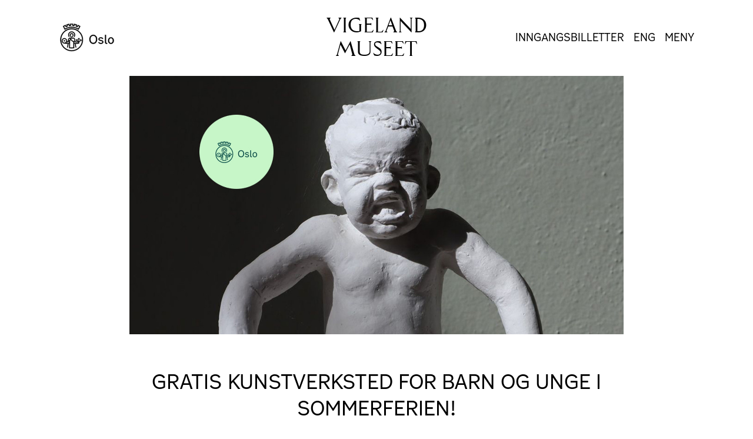

--- FILE ---
content_type: text/html; charset=UTF-8
request_url: https://vigeland.museum.no/arrangement/gratis-kunstverksted-for-barn-i-sommerferien
body_size: 14177
content:


<!DOCTYPE html>
<html lang="nb-NO" class="firstLoad">
	<head>
		<meta charset="utf-8">
		<meta content="width=device-width, initial-scale=1" name="viewport">
		<script src="//cdnjs.cloudflare.com/ajax/libs/dom4/2.0.0/dom4.js"></script>

		<link rel="shortcut icon" href="/dist/assets/favicon/favicon.ico">
<link rel="icon" type="image/png" sizes="16x16" href="/dist/assets/favicon/favicon-16x16.png">
<link rel="icon" type="image/png" sizes="32x32" href="/dist/assets/favicon/favicon-32x32.png">
<link rel="icon" type="image/png" sizes="48x48" href="/dist/assets/favicon/favicon-48x48.png">
<link rel="manifest" href="/dist/assets/favicon/manifest.json">
<meta name="mobile-web-app-capable" content="yes">
<meta name="theme-color" content="#fff">
<meta name="application-name">
<link rel="apple-touch-icon" sizes="57x57" href="/dist/assets/favicon/apple-touch-icon-57x57.png">
<link rel="apple-touch-icon" sizes="60x60" href="/dist/assets/favicon/apple-touch-icon-60x60.png">
<link rel="apple-touch-icon" sizes="72x72" href="/dist/assets/favicon/apple-touch-icon-72x72.png">
<link rel="apple-touch-icon" sizes="76x76" href="/dist/assets/favicon/apple-touch-icon-76x76.png">
<link rel="apple-touch-icon" sizes="114x114" href="/dist/assets/favicon/apple-touch-icon-114x114.png">
<link rel="apple-touch-icon" sizes="120x120" href="/dist/assets/favicon/apple-touch-icon-120x120.png">
<link rel="apple-touch-icon" sizes="144x144" href="/dist/assets/favicon/apple-touch-icon-144x144.png">
<link rel="apple-touch-icon" sizes="152x152" href="/dist/assets/favicon/apple-touch-icon-152x152.png">
<link rel="apple-touch-icon" sizes="167x167" href="/dist/assets/favicon/apple-touch-icon-167x167.png">
<link rel="apple-touch-icon" sizes="180x180" href="/dist/assets/favicon/apple-touch-icon-180x180.png">
<link rel="apple-touch-icon" sizes="1024x1024" href="/dist/assets/favicon/apple-touch-icon-1024x1024.png">
<meta name="apple-mobile-web-app-capable" content="yes">
<meta name="apple-mobile-web-app-status-bar-style" content="black-translucent">
<meta name="apple-mobile-web-app-title">
<link rel="apple-touch-startup-image" media="(device-width: 320px) and (device-height: 568px) and (-webkit-device-pixel-ratio: 2) and (orientation: portrait)" href="/dist/assets/favicon/apple-touch-startup-image-640x1136.png">
<link rel="apple-touch-startup-image" media="(device-width: 375px) and (device-height: 667px) and (-webkit-device-pixel-ratio: 2) and (orientation: portrait)" href="/dist/assets/favicon/apple-touch-startup-image-750x1334.png">
<link rel="apple-touch-startup-image" media="(device-width: 414px) and (device-height: 896px) and (-webkit-device-pixel-ratio: 2) and (orientation: portrait)" href="/dist/assets/favicon/apple-touch-startup-image-828x1792.png">
<link rel="apple-touch-startup-image" media="(device-width: 375px) and (device-height: 812px) and (-webkit-device-pixel-ratio: 3) and (orientation: portrait)" href="/dist/assets/favicon/apple-touch-startup-image-1125x2436.png">
<link rel="apple-touch-startup-image" media="(device-width: 414px) and (device-height: 736px) and (-webkit-device-pixel-ratio: 3) and (orientation: portrait)" href="/dist/assets/favicon/apple-touch-startup-image-1242x2208.png">
<link rel="apple-touch-startup-image" media="(device-width: 414px) and (device-height: 896px) and (-webkit-device-pixel-ratio: 3) and (orientation: portrait)" href="/dist/assets/favicon/apple-touch-startup-image-1242x2688.png">
<link rel="apple-touch-startup-image" media="(device-width: 768px) and (device-height: 1024px) and (-webkit-device-pixel-ratio: 2) and (orientation: portrait)" href="/dist/assets/favicon/apple-touch-startup-image-1536x2048.png">
<link rel="apple-touch-startup-image" media="(device-width: 834px) and (device-height: 1112px) and (-webkit-device-pixel-ratio: 2) and (orientation: portrait)" href="/dist/assets/favicon/apple-touch-startup-image-1668x2224.png">
<link rel="apple-touch-startup-image" media="(device-width: 834px) and (device-height: 1194px) and (-webkit-device-pixel-ratio: 2) and (orientation: portrait)" href="/dist/assets/favicon/apple-touch-startup-image-1668x2388.png">
<link rel="apple-touch-startup-image" media="(device-width: 1024px) and (device-height: 1366px) and (-webkit-device-pixel-ratio: 2) and (orientation: portrait)" href="/dist/assets/favicon/apple-touch-startup-image-2048x2732.png">
<link rel="apple-touch-startup-image" media="(device-width: 810px) and (device-height: 1080px) and (-webkit-device-pixel-ratio: 2) and (orientation: portrait)" href="/dist/assets/favicon/apple-touch-startup-image-1620x2160.png">
<link rel="apple-touch-startup-image" media="(device-width: 320px) and (device-height: 568px) and (-webkit-device-pixel-ratio: 2) and (orientation: landscape)" href="/dist/assets/favicon/apple-touch-startup-image-1136x640.png">
<link rel="apple-touch-startup-image" media="(device-width: 375px) and (device-height: 667px) and (-webkit-device-pixel-ratio: 2) and (orientation: landscape)" href="/dist/assets/favicon/apple-touch-startup-image-1334x750.png">
<link rel="apple-touch-startup-image" media="(device-width: 414px) and (device-height: 896px) and (-webkit-device-pixel-ratio: 2) and (orientation: landscape)" href="/dist/assets/favicon/apple-touch-startup-image-1792x828.png">
<link rel="apple-touch-startup-image" media="(device-width: 375px) and (device-height: 812px) and (-webkit-device-pixel-ratio: 3) and (orientation: landscape)" href="/dist/assets/favicon/apple-touch-startup-image-2436x1125.png">
<link rel="apple-touch-startup-image" media="(device-width: 414px) and (device-height: 736px) and (-webkit-device-pixel-ratio: 3) and (orientation: landscape)" href="/dist/assets/favicon/apple-touch-startup-image-2208x1242.png">
<link rel="apple-touch-startup-image" media="(device-width: 414px) and (device-height: 896px) and (-webkit-device-pixel-ratio: 3) and (orientation: landscape)" href="/dist/assets/favicon/apple-touch-startup-image-2688x1242.png">
<link rel="apple-touch-startup-image" media="(device-width: 768px) and (device-height: 1024px) and (-webkit-device-pixel-ratio: 2) and (orientation: landscape)" href="/dist/assets/favicon/apple-touch-startup-image-2048x1536.png">
<link rel="apple-touch-startup-image" media="(device-width: 834px) and (device-height: 1112px) and (-webkit-device-pixel-ratio: 2) and (orientation: landscape)" href="/dist/assets/favicon/apple-touch-startup-image-2224x1668.png">
<link rel="apple-touch-startup-image" media="(device-width: 834px) and (device-height: 1194px) and (-webkit-device-pixel-ratio: 2) and (orientation: landscape)" href="/dist/assets/favicon/apple-touch-startup-image-2388x1668.png">
<link rel="apple-touch-startup-image" media="(device-width: 1024px) and (device-height: 1366px) and (-webkit-device-pixel-ratio: 2) and (orientation: landscape)" href="/dist/assets/favicon/apple-touch-startup-image-2732x2048.png">
<link rel="apple-touch-startup-image" media="(device-width: 810px) and (device-height: 1080px) and (-webkit-device-pixel-ratio: 2) and (orientation: landscape)" href="/dist/assets/favicon/apple-touch-startup-image-2160x1620.png">
<link rel="icon" type="image/png" sizes="228x228" href="/dist/assets/favicon/coast-228x228.png">
<meta name="msapplication-TileColor" content="#fff">
<meta name="msapplication-TileImage" content="/dist/assets/favicon/mstile-144x144.png">
<meta name="msapplication-config" content="/dist/assets/favicon/browserconfig.xml">
<link rel="yandex-tableau-widget" href="/dist/assets/favicon/yandex-browser-manifest.json">
		<style>@font-face{font-family:OsloSans;src:url(/dist/assets/OsloSans-Bold-Ba7m6_OS.woff) format("woff"),local("OsloSans");font-weight:700;font-style:normal;font-display:swap}@font-face{font-family:OsloSans;src:url(/dist/assets/OsloSans-BoldItalic-B_mTyD2w.woff) format("woff"),local("OsloSans");font-weight:700;font-style:italic;font-display:swap}@font-face{font-family:OsloSans;src:url(/dist/assets/OsloSans-Light-gRqWpL-E.woff) format("woff"),local("OsloSans");font-weight:300;font-style:normal;font-display:swap}@font-face{font-family:OsloSans;src:url(/dist/assets/OsloSans-LightItalic-CH4giy7w.woff) format("woff"),local("OsloSans");font-weight:300;font-style:italic;font-display:swap}@font-face{font-family:OsloSans;src:url(/dist/assets/OsloSans-Medium-CxobIvhT.woff) format("woff"),local("OsloSans");font-weight:500;font-style:normal;font-display:swap}@font-face{font-family:OsloSans;src:url(/dist/assets/OsloSans-MediumItalic-9mXP4I3h.woff) format("woff"),local("OsloSans");font-weight:500;font-style:italic;font-display:swap}@font-face{font-family:OsloSans;src:url(/dist/assets/OsloSans-Regular-B46eYKgc.woff) format("woff"),local("OsloSans");font-weight:400;font-style:normal;font-display:swap}@font-face{font-family:OsloSans;src:url(/dist/assets/OsloSans-RegularItalic-ju3nEazw.woff) format("woff"),local("OsloSans");font-weight:400;font-style:italic;font-display:swap}@font-face{font-family:Gustav;src:url(/dist/assets/gustavdisplay-regular-webfont-BPMaVDJx.ttf) format("truetype"),url(/dist/assets/gustavdisplay-regular-webfont-DXFdWaXu.woff) format("woff"),url(/dist/assets/gustavdisplay-regular-webfont-CONBFLNN.woff2) format("woff2"),local("Gustav");font-weight:400;font-style:normal;font-display:swap}*,:after,:before{box-sizing:border-box;border-width:0;border-style:solid;border-color:currentColor}:after,:before{--tw-content:""}:host,html{line-height:1.5;-webkit-text-size-adjust:100%;-moz-tab-size:4;-o-tab-size:4;tab-size:4;font-family:OsloSans,Helvetica,Helvetica Neue,system-ui,BlinkMacSystemFont,-apple-system,Segoe UI,Roboto,Oxygen,Ubuntu,Cantarell,Fira Sans,Droid Sans,Helvetica Neue,sans-serif;font-feature-settings:normal;font-variation-settings:normal}body{margin:0;line-height:inherit}h1,h2{font-size:inherit;font-weight:inherit}a{color:inherit;text-decoration:inherit}button{font-family:inherit;font-feature-settings:inherit;font-variation-settings:inherit;font-size:100%;font-weight:inherit;line-height:inherit;letter-spacing:inherit;color:inherit;margin:0;padding:0}button{text-transform:none}button{-webkit-appearance:button;background-color:transparent;background-image:none}:-moz-focusring{outline:auto}:-moz-ui-invalid{box-shadow:none}::-webkit-inner-spin-button,::-webkit-outer-spin-button{height:auto}::-webkit-search-decoration{-webkit-appearance:none}::-webkit-file-upload-button{-webkit-appearance:button;font:inherit}h1,h2,p{margin:0}ul{list-style:none;margin:0;padding:0}img,svg{display:block;vertical-align:middle}img{max-width:100%;height:auto}html{line-height:1.125em}*,:after,:before{--tw-border-spacing-x:0;--tw-border-spacing-y:0;--tw-translate-x:0;--tw-translate-y:0;--tw-rotate:0;--tw-skew-x:0;--tw-skew-y:0;--tw-scale-x:1;--tw-scale-y:1;--tw-pan-x: ;--tw-pan-y: ;--tw-pinch-zoom: ;--tw-scroll-snap-strictness:proximity;--tw-gradient-from-position: ;--tw-gradient-via-position: ;--tw-gradient-to-position: ;--tw-ordinal: ;--tw-slashed-zero: ;--tw-numeric-figure: ;--tw-numeric-spacing: ;--tw-numeric-fraction: ;--tw-ring-inset: ;--tw-ring-offset-width:0px;--tw-ring-offset-color:#fff;--tw-ring-color:rgb(59 130 246 / .5);--tw-ring-offset-shadow:0 0 #0000;--tw-ring-shadow:0 0 #0000;--tw-shadow:0 0 #0000;--tw-shadow-colored:0 0 #0000;--tw-blur: ;--tw-brightness: ;--tw-contrast: ;--tw-grayscale: ;--tw-hue-rotate: ;--tw-invert: ;--tw-saturate: ;--tw-sepia: ;--tw-drop-shadow: ;--tw-backdrop-blur: ;--tw-backdrop-brightness: ;--tw-backdrop-contrast: ;--tw-backdrop-grayscale: ;--tw-backdrop-hue-rotate: ;--tw-backdrop-invert: ;--tw-backdrop-opacity: ;--tw-backdrop-saturate: ;--tw-backdrop-sepia: ;--tw-contain-size: ;--tw-contain-layout: ;--tw-contain-paint: ;--tw-contain-style: }::backdrop{--tw-border-spacing-x:0;--tw-border-spacing-y:0;--tw-translate-x:0;--tw-translate-y:0;--tw-rotate:0;--tw-skew-x:0;--tw-skew-y:0;--tw-scale-x:1;--tw-scale-y:1;--tw-pan-x: ;--tw-pan-y: ;--tw-pinch-zoom: ;--tw-scroll-snap-strictness:proximity;--tw-gradient-from-position: ;--tw-gradient-via-position: ;--tw-gradient-to-position: ;--tw-ordinal: ;--tw-slashed-zero: ;--tw-numeric-figure: ;--tw-numeric-spacing: ;--tw-numeric-fraction: ;--tw-ring-inset: ;--tw-ring-offset-width:0px;--tw-ring-offset-color:#fff;--tw-ring-color:rgb(59 130 246 / .5);--tw-ring-offset-shadow:0 0 #0000;--tw-ring-shadow:0 0 #0000;--tw-shadow:0 0 #0000;--tw-shadow-colored:0 0 #0000;--tw-blur: ;--tw-brightness: ;--tw-contrast: ;--tw-grayscale: ;--tw-hue-rotate: ;--tw-invert: ;--tw-saturate: ;--tw-sepia: ;--tw-drop-shadow: ;--tw-backdrop-blur: ;--tw-backdrop-brightness: ;--tw-backdrop-contrast: ;--tw-backdrop-grayscale: ;--tw-backdrop-hue-rotate: ;--tw-backdrop-invert: ;--tw-backdrop-opacity: ;--tw-backdrop-saturate: ;--tw-backdrop-sepia: ;--tw-contain-size: ;--tw-contain-layout: ;--tw-contain-paint: ;--tw-contain-style: }h1{font-family:Gustav,Constantia,Lucida Bright,Lucidabright,Lucida Serif,Lucida,DejaVu Serif,Bitstream Vera Serif,Liberation Serif,Georgia,serif;font-size:1.75rem;font-weight:400;text-transform:uppercase;line-height:1.25}h1.h1-logo{font-size:19px;line-height:23px}@media (min-width:768px){h1{font-size:2.25rem;line-height:1.4em}h1.h1-logo{font-size:1.625rem;line-height:30px}}@media (min-width:992px){h1{font-size:3.125rem}h1.h1-logo{font-size:2.25rem;line-height:40px}}h1.h1-event{font-family:OsloSans,Helvetica,Helvetica Neue,system-ui,BlinkMacSystemFont,-apple-system,Segoe UI,Roboto,Oxygen,Ubuntu,Cantarell,Fira Sans,Droid Sans,Helvetica Neue,sans-serif;font-size:1.625rem;line-height:1.3461538462em}.h2,h2{font-family:OsloSans,Helvetica,Helvetica Neue,system-ui,BlinkMacSystemFont,-apple-system,Segoe UI,Roboto,Oxygen,Ubuntu,Cantarell,Fira Sans,Droid Sans,Helvetica Neue,sans-serif;font-size:1.125rem;font-weight:400;text-transform:uppercase;line-height:26px}@media (min-width:768px){h1.h1-event{font-size:1.75rem}.h2,h2{font-size:1.25rem;line-height:32px}}@media (min-width:992px){h1.h1-event{font-size:2.125rem}.h2,h2{font-size:1.5rem;line-height:38px}}a{color:inherit;font:inherit}body{font-family:OsloSans,Helvetica,Helvetica Neue,system-ui,BlinkMacSystemFont,-apple-system,Segoe UI,Roboto,Oxygen,Ubuntu,Cantarell,Fira Sans,Droid Sans,Helvetica Neue,sans-serif}body:after,body:before{position:absolute;border-top:1px solid red;top:0;left:0;right:0;margin-top:173px;z-index:100}body:after{top:53.375vw}.fixed{position:fixed}.absolute{position:absolute}.relative{position:relative}.inset-0{top:0;right:0;bottom:0;left:0}.inset-x-0{left:0;right:0}.top-0{top:0}.z-10{z-index:10}.z-20{z-index:20}.order-1{order:1}.order-2{order:2}.order-first{order:-9999}.m-7-5{margin:1.875rem}.m-auto{margin:auto}.mx-5{margin-left:1.25rem;margin-right:1.25rem}.mx-7-5{margin-left:1.875rem;margin-right:1.875rem}.mx-auto{margin-left:auto;margin-right:auto}.my-4{margin-top:1rem;margin-bottom:1rem}.my-6{margin-top:1.5rem;margin-bottom:1.5rem}.my-9{margin-top:2.25rem;margin-bottom:2.25rem}.mb-4{margin-bottom:1rem}.mb-5{margin-bottom:1.25rem}.ml-7{margin-left:1.75rem}.mr-4{margin-right:1rem}.mr-7{margin-right:1.75rem}.mt-11{margin-top:2.75rem}.mt-2{margin-top:.5rem}.mt-9{margin-top:2.25rem}.block{display:block}.inline-block{display:inline-block}.flex{display:flex}.hidden{display:none}.h-4{height:1rem}.h-8{height:2rem}.h-9{height:2.25rem}.w-1\/3{width:33.333333%}.w-15{width:3.75rem}.w-18{width:4.5rem}.w-4{width:1rem}.w-full{width:100%}.max-w-42-5{max-width:42.5rem}.max-w-57-5{max-width:57.5rem}.max-w-half{max-width:50%}.flex-col{flex-direction:column}.flex-wrap{flex-wrap:wrap}.items-center{align-items:center}.justify-between{justify-content:space-between}.overflow-y-auto{overflow-y:auto}.break-words{overflow-wrap:break-word}.border-b{border-bottom-width:1px}.bg-blue-light{--tw-bg-opacity:1;background-color:rgb(223 234 235 / var(--tw-bg-opacity))}.bg-white{--tw-bg-opacity:1;background-color:rgb(255 255 255 / var(--tw-bg-opacity))}.bg-cover{background-size:cover}.bg-center{background-position:center}.stroke-current{stroke:currentColor}.px-5{padding-left:1.25rem;padding-right:1.25rem}.px-7{padding-left:1.75rem;padding-right:1.75rem}.py-2{padding-top:.5rem;padding-bottom:.5rem}.py-6{padding-top:1.5rem;padding-bottom:1.5rem}.pb-4{padding-bottom:1rem}.pt-36{padding-top:9rem}.pt-px{padding-top:1px}.text-center{text-align:center}.text-right{text-align:right}.text-lg{font-size:1.125rem}.text-sm{font-size:.875rem}.uppercase{text-transform:uppercase}.normal-case{text-transform:none}.leading-normal{line-height:1.5}.leading-paragraphs{line-height:1.58333333333}.no-underline{text-decoration-line:none}.opacity-0{opacity:0}img{width:100%}button{font:inherit;text-transform:inherit}@media screen and (-ms-high-contrast:active),(-ms-high-contrast:none){html{opacity:1!important}body{overflow-x:hidden}body img.lazyload{opacity:1}body [class*=flex] [class*=m-auto]{padding-top:35%}}@media (min-width:768px){.md\:order-1{order:1}.md\:order-2{order:2}.md\:m-15{margin:3.75rem}.md\:mx-15{margin-left:3.75rem;margin-right:3.75rem}.md\:my-15{margin-top:3.75rem;margin-bottom:3.75rem}.md\:mb-0{margin-bottom:0}.md\:ml-0{margin-left:0}.md\:mr-0{margin-right:0}.md\:mr-4{margin-right:1rem}.md\:mt-14{margin-top:3.5rem}.md\:h-12{height:3rem}.md\:h-15{height:3.75rem}.md\:h-32{height:8rem}.md\:w-1\/3{width:33.333333%}.md\:w-24{width:6rem}.md\:flex-nowrap{flex-wrap:nowrap}.md\:justify-end{justify-content:flex-end}.md\:border-0{border-width:0}.md\:px-0{padding-left:0;padding-right:0}.md\:px-15{padding-left:3.75rem;padding-right:3.75rem}.md\:py-8{padding-top:2rem;padding-bottom:2rem}.md\:pb-0{padding-bottom:0}.md\:pt-32{padding-top:8rem}.md\:text-left{text-align:left}.md\:text-lg{font-size:1.125rem}}@media (min-width:992px){.lg\:m-25{margin:6.25rem}.lg\:mx-25{margin-left:6.25rem;margin-right:6.25rem}.lg\:my-27{margin-top:6.75rem;margin-bottom:6.75rem}.lg\:my-8{margin-top:2rem;margin-bottom:2rem}.lg\:hidden{display:none}.lg\:h-12{height:3rem}.lg\:h-15{height:3.75rem}.lg\:h-20{height:5rem}.lg\:w-24{width:6rem}.lg\:px-25{padding-left:6.25rem;padding-right:6.25rem}.lg\:text-base{font-size:1rem}.lg\:leading-tight{line-height:1.25}}:root{--swiper-theme-color:#007aff}</style>
		<script type="module">!function(){const e=document.createElement("link").relList;if(!(e&&e.supports&&e.supports("modulepreload"))){for(const e of document.querySelectorAll('link[rel="modulepreload"]'))r(e);new MutationObserver((e=>{for(const o of e)if("childList"===o.type)for(const e of o.addedNodes)if("LINK"===e.tagName&&"modulepreload"===e.rel)r(e);else if(e.querySelectorAll)for(const o of e.querySelectorAll("link[rel=modulepreload]"))r(o)})).observe(document,{childList:!0,subtree:!0})}function r(e){if(e.ep)return;e.ep=!0;const r=function(e){const r={};return e.integrity&&(r.integrity=e.integrity),e.referrerpolicy&&(r.referrerPolicy=e.referrerpolicy),"use-credentials"===e.crossorigin?r.credentials="include":"anonymous"===e.crossorigin?r.credentials="omit":r.credentials="same-origin",r}(e);fetch(e.href,r)}}();</script>
<script>!function(){var e=document.createElement("script");if(!("noModule"in e)&&"onbeforeload"in e){var t=!1;document.addEventListener("beforeload",(function(n){if(n.target===e)t=!0;else if(!n.target.hasAttribute("nomodule")||!t)return;n.preventDefault()}),!0),e.type="module",e.src=".",document.head.appendChild(e),e.remove()}}();</script>
<script src="https://vigeland.museum.no/dist/assets/polyfills-legacy-CXUTnpg_.js" nomodule onload="e=new CustomEvent(&#039;vite-script-loaded&#039;, {detail:{path: &#039;vite/legacy-polyfills-legacy&#039;}});document.dispatchEvent(e);" data-cookieconsent="ignore"></script>
<script type="module" src="https://vigeland.museum.no/dist/assets/app-DtcfCGXr.js" crossorigin onload="e=new CustomEvent(&#039;vite-script-loaded&#039;, {detail:{path: &#039;src/js/app.ts&#039;}});document.dispatchEvent(e);" data-cookieconsent="ignore"></script>
<link href="https://vigeland.museum.no/dist/assets/app-DNdeHa2b.css" rel="stylesheet" media="print" onload="this.media=&#039;all&#039;">
<script src="https://vigeland.museum.no/dist/assets/app-legacy-D4hzC-_h.js" nomodule onload="e=new CustomEvent(&#039;vite-script-loaded&#039;, {detail:{path: &#039;src/js/app-legacy.ts&#039;}});document.dispatchEvent(e);" data-cookieconsent="ignore"></script>
		<script>
			window.vigeland = {
loggedIn: false
};
		</script>
		<script>
			document.documentElement.style.opacity = 0;
		</script>
	<title>Gratis kunstverksted for barn og unge i sommerferien! | Vigelandmuseet</title>
<script>!function(f,b,e,v,n,t,s){if(f.fbq)return;n=f.fbq=function(){n.callMethod?
n.callMethod.apply(n,arguments):n.queue.push(arguments)};if(!f._fbq)f._fbq=n;
n.push=n;n.loaded=!0;n.version='2.0';n.queue=[];t=b.createElement(e);t.async=!0;
t.src=v;s=b.getElementsByTagName(e)[0];s.parentNode.insertBefore(t,s)}(window,
document,'script','//connect.facebook.net/en_US/fbevents.js');
fbq('init', '2176635165762839');
fbq('track', 'PageView');
</script>
<script deprecated deprecation-notice="Universal Analytics (which is what this script uses) is being [discontinued on July 1st, 2023](https://support.google.com/analytics/answer/11583528). You should use Google gtag.js or Google Tag Manager instead and transition to a new GA4 property.">(function(i,s,o,g,r,a,m){i['GoogleAnalyticsObject']=r;i[r]=i[r]||function(){
(i[r].q=i[r].q||[]).push(arguments)},i[r].l=1*new Date();a=s.createElement(o),
m=s.getElementsByTagName(o)[0];a.async=1;a.src=g;m.parentNode.insertBefore(a,m)
})(window,document,'script','//www.google-analytics.com/analytics.js','ga');
ga('create', 'UA-91312641-2', 'auto');
ga('send', 'pageview');
</script><meta name="generator" content="SEOmatic">
<meta name="keywords" content="ulike, gjennom, skulptur, verkstedet, jobber, etter, påmelding, unge, andre, motiv, tegning, barn, gratis, måter, krever">
<meta name="description" content="Verksted for barn og unge: Skulptur, tegning og collage I samarbeid med Oslo kulturskole inviterer vi til gratis kunstverksted for barn og unge i…">
<meta name="referrer" content="no-referrer-when-downgrade">
<meta name="robots" content="all">
<meta content="22311759970" property="fb:profile_id">
<meta content="22311759970" property="fb:app_id">
<meta content="nb_NO" property="og:locale">
<meta content="Vigelandmuseet" property="og:site_name">
<meta content="website" property="og:type">
<meta content="https://vigeland.museum.no/arrangement/gratis-kunstverksted-for-barn-i-sommerferien" property="og:url">
<meta content="Gratis kunstverksted for barn og unge i sommerferien!" property="og:title">
<meta content="Verksted for barn og unge: Skulptur, tegning og collage I samarbeid med Oslo kulturskole inviterer vi til gratis kunstverksted for barn og unge i…" property="og:description">
<meta content="https://vigeland.museum.no/dynamic/upload/bilder/_1200x630_crop_center-center_82_none/Kulturskolen-og-Vigelandmuseet.jpg?mtime=1705662293" property="og:image">
<meta content="1200" property="og:image:width">
<meta content="630" property="og:image:height">
<meta content="Vigelandmuseet, Nobels gate 32, Oslo. Vigelandsparken. Kunstner: Gustav Vigeland (1869-1943)" property="og:image:alt">
<meta content="https://www.instagram.com/explore/locations/8770155/the-vigeland-museum/" property="og:see_also">
<meta content="https://www.youtube.com/channel/UCASkc2GgRYafx52EZH5H93g" property="og:see_also">
<meta content="https://www.facebook.com/vigelandmuseum/" property="og:see_also">
<meta content="https://twitter.com/vigelandmuseum" property="og:see_also">
<meta name="twitter:card" content="summary_large_image">
<meta name="twitter:site" content="@vigelandmuseet">
<meta name="twitter:creator" content="@vigelandmuseet">
<meta name="twitter:title" content="Gratis kunstverksted for barn og unge i sommerferien!">
<meta name="twitter:description" content="Verksted for barn og unge: Skulptur, tegning og collage I samarbeid med Oslo kulturskole inviterer vi til gratis kunstverksted for barn og unge i…">
<meta name="twitter:image" content="https://vigeland.museum.no/dynamic/upload/bilder/_800x418_crop_center-center_82_none/Kulturskolen-og-Vigelandmuseet.jpg?mtime=1705662293">
<meta name="twitter:image:width" content="800">
<meta name="twitter:image:height" content="418">
<meta name="twitter:image:alt" content="Vigelandmuseet, Nobels gate 32, Oslo. Vigelandsparken. Kunstner: Gustav Vigeland (1869-1943)">
<link href="https://vigeland.museum.no/arrangement/gratis-kunstverksted-for-barn-i-sommerferien" rel="canonical">
<link href="https://vigeland.museum.no/" rel="home">
<link type="text/plain" href="https://vigeland.museum.no/humans.txt" rel="author"></head>
	<body class="underside text-sm pt-36 md:text-lg md:pt-32 lg:pt-43 no-touch"><noscript><img height="1" width="1" style="display:none"
src="//www.facebook.com/tr?id=2176635165762839&ev=PageView&noscript=1" /></noscript>

		<header class="js--main-menu absolute top-0 inset-x-0 z-20">
			<div class="flex flex-wrap md:flex-nowrap justify-between items-center py-6 bg-white uppercase md:px-15 md:py-8 lg:px-25 md:h-32 lg:h-43">
				<div class="w-1/3 order-2 text-right md:text-left mr-7 md:mr-0">
					<svg class="inline-block w-15 h-8 stroke-current lg:w-24 lg:h-12">
						<use xlink:href="#icon-oslo-logo"></use>
					</svg>
				</div>
				<h1 class="text-center h1-logo ml-7 md:ml-0 md:order-2">
					<a href="https://vigeland.museum.no/" class="no-underline hover:text-orange">Vigeland<br>museet</a>
				</h1>
				<div class="w-full md:w-1/3 flex pb-4 md:pb-0 mb-4 md:mb-0 justify-between md:justify-end px-7 md:px-0 border-b md:border-0 order-first md:order-2">
										<div class="mx-auto md:mr-4">
						<a href="https://shop.vigeland.museum.no/">Inngangsbilletter</a>
					</div>
										<a href="https://vigeland.museum.no/en/" class="order-first md:order-1 no-underline transition-color hover:text-orange mr-4">Eng</a>
					<button class="js--nav-toggle order-1 transition-color hover:text-orange" type="button">Meny</button>
				</div>
			</div>
			<nav class="js--nav bg-blue-light fixed inset-0 text-center uppercase hidden flex-col overflow-y-auto">
				<div class="flex flex-wrap md:flex-nowrap justify-between items-center py-6 uppercase md:px-15 md:py-8 lg:px-25">
					<div class="w-1/3 order-2 text-right md:text-left mr-7 md:mr-0">
						<svg class="inline-block w-15 h-8 stroke-current lg:w-24 lg:h-12">
							<use xlink:href="#icon-oslo-logo"></use>
						</svg>
					</div>
					<a href="https://vigeland.museum.no/søk" class="hover:text-orange-dark h1-logo ml-7 md:ml-0 md:order-2">
						<svg class="w-4 h-4 md:h-15 lg:h-20 stroke-current">
							<use xlink:href="#icon-sok"></use>
						</svg>
						<span class="hidden" aria-hidden>Søk</span>
					</a>
					<div class="w-full md:w-1/3 flex pb-4 md:pb-0 mb-4 md:mb-0 justify-between md:justify-end px-7 md:px-0 border-b md:border-0 order-first md:order-2">
						<a href="https://vigeland.museum.no/en/" class="no-underline leading-paragraphs transition-color hover:text-orange-dark lg:leading-tight mr-4">Eng</a>
						<button class="leading-paragraphs transition-color hover:text-orange-dark lg:leading-tight" type="button">Lukk</button>
					</div>
				</div>
								<ul class="list-reset m-auto relative z-10">
											<li class="h2 my-4 lg:my-8">
							<a href="https://vigeland.museum.no/gustav-vigeland" class="no-underline hover:text-orange-dark">
								<span class="cursor-pointer">Gustav Vigeland</span>
							</a>
						</li>
											<li class="h2 my-4 lg:my-8">
							<a href="/hva-skjer" class="no-underline hover:text-orange-dark">
								<span class="cursor-pointer">Hva skjer</span>
							</a>
						</li>
											<li class="h2 my-4 lg:my-8">
							<a href="https://vigeland.museum.no/besoksinformasjon/omvisning" class="no-underline hover:text-orange-dark">
								<span class="cursor-pointer">Privat omvisning</span>
							</a>
						</li>
											<li class="h2 my-4 lg:my-8">
							<a href="https://vigeland.museum.no/besoksinformasjon" class="no-underline hover:text-orange-dark">
								<span class="cursor-pointer">Besøks&shy;informasjon</span>
							</a>
						</li>
											<li class="h2 my-4 lg:my-8">
							<a href="https://vigeland.museum.no/medlemskap" class="no-underline hover:text-orange-dark">
								<span class="cursor-pointer">Bli medlem</span>
							</a>
						</li>
											<li class="h2 my-4 lg:my-8">
							<a href="https://vigeland.museum.no/vigeland-museet/kontakt" class="no-underline hover:text-orange-dark">
								<span class="cursor-pointer">Kontakt</span>
							</a>
						</li>
									</ul>
				<div class="m-7-5 md:m-15 lg:m-25 flex justify-between">
																										<a href="https://vigeland.museum.no/vigeland-museet" class="group inline-block text-sm leading-normal no-underline max-w-half relative lg:text-base hover:text-orange-dark">
		<svg class="w-18 h-9 stroke-current md:w-24 md:h-12 lg:w-30 lg:h-15 mx-auto">
			<use xlink:href="#icon-museet"></use>
		</svg>
		<span class="uppercase block mt-2">
			<span class="border-b inline-block leading-tighter group-hover:border-b-0">Museet</span>
		</span>
		<span class="block normal-case">
							Åpent i dag<br>12 – 16
					</span>
	</a>
	<a href="https://vigeland.museum.no/vigelandsparken" class="group inline-block text-sm leading-normal no-underline max-w-half relative lg:text-base hover:text-orange-dark">
		<svg class="w-18 h-9 stroke-current md:w-24 md:h-12 lg:w-30 lg:h-15 mx-auto">
			<use xlink:href="#icon-parken"></use>
		</svg>
		<span class="uppercase block mt-2">
			<span class="border-b inline-block leading-tighter group-hover:border-b-0">Parken</span>
		</span>
		<span class="block normal-case">Alltid åpen</span>
	</a>
	
				</div>
			</nav>
		</header>
		<main class="mx-7-5 relative pt-px md:mx-15 lg:mx-25">
					<header class="text-center px-5 max-w-57-5 w-full mx-auto">
									<picture class="inline-block bg-cover bg-center mx-5" style="background-image: url('[data-uri]');"><!--[if IE 9]><video style="display: none"><![endif]--><source data-srcset="/imager/bilder/31602/Kulturskolen-og-Vigelandmuseet_9bddc8143f96260b074c7dd88d2ac297.jpg"  media="(max-width: 550px)" /><source data-srcset="/imager/bilder/31602/Kulturskolen-og-Vigelandmuseet_a5f7a8cf1afb946b11428d1905aebe98.jpg"  media="(max-width: 800px)" /><source data-srcset="/imager/bilder/31602/Kulturskolen-og-Vigelandmuseet_32611cbc5439a770059117d6e71d36b4.jpg"  media="(max-width: 1200px)" /><source data-srcset="/imager/bilder/31602/Kulturskolen-og-Vigelandmuseet_4d58cc83fa27fea218560f5138280093.jpg" /><!--[if IE 9]></video><![endif]--><img src="data:image/svg+xml;charset=utf-8,%3Csvg%20xmlns%3D%27http%3A%2F%2Fwww.w3.org%2F2000%2Fsvg%27%20width%3D%271600%27%20height%3D%27837%27%20style%3D%27background%3Atransparent%27%2F%3E" width="1600" height="837" data-sizes="auto" class="block lazyload opacity-0 " alt="Kulturskolen og Vigelandmuseet" title="Kulturskolen og Vigelandmuseet"/></picture>	
				<h1 class="h1-event mt-11 mb-5 md:mt-14">Gratis kunstverksted for barn og unge i sommerferien!</h1>
		<h2></h2>
		<span class="block text-lg">
												<time class="block text-center py-1 " datetime="2022-08-09 10:00">
						<span class="capitalize">tirsdag</span>
						09. august, 10:00
					</time>
									<time class="block text-center py-1 " datetime="2022-08-10 10:00">
						<span class="capitalize">onsdag</span>
						10. august, 10:00
					</time>
									<time class="block text-center py-1 " datetime="2022-08-11 10:00">
						<span class="capitalize">torsdag</span>
						11. august, 10:00
					</time>
									<time class="block text-center py-1 " datetime="2022-08-12 10:00">
						<span class="capitalize">fredag</span>
						12. august, 10:00
					</time>
									</span>
	</header>

		<section class="my-9 text-lg max-w-42-5 mx-auto leading-paragraphs break-words hover-hover:hover:bg-black md:my-15 lg:my-27 ">
	<strong class="uppercase font-normal block -mb-3 md:-mb-1">Verksted for barn og unge: Skulptur, tegning og collage</strong>	<p class="my-6"><strong>I samarbeid med Oslo kulturskole inviterer vi til gratis kunstverksted for barn og unge i sommerferien</strong><strong><br></strong><br><strong><br></strong><strong>NB! Krever påmelding</strong> </p>
<p class="my-6"><strong>Alder:</strong> 9-13 år<br><strong>
Når:</strong> 2 dagers-verksted i uke 26, 27 eller 32. Tirsdag og onsdag, eller torsdag og fredag kl. 10-14<br>
 <br>
I dette verkstedet lar vi oss inspirere av Norges største billedhugger, Gustav Vigeland. Verkstedet er delt inn i tre deler. I første del jobber vi med skulptur og følelser. Hvordan kan man uttrykke en følelse gjennom skulptur? Gjennom å modellere en kropp og portrett i leire skal vi se på hvordan vi kan jobbe med følelser, bevegelser og uttrykk. Vi ser på hvordan Vigeland jobbet med bevegelse og uttrykk i sine skulpturer.<br>
I andre del av verkstedet jobber vi med collage. Vi benytter utklipp fra foto av skulpturer og andre motiv fra ulike blader. Vi klipper ut ulike detaljer; former, farger og strukturer og ser på ulike måter å sette sammen vår egen todimensjonale collageskulptur.<br>
I del tre jobber vi med tegning. Gjennom ulike tegnemetoder leter vi etter ulike former i skulpturene vi finner på museet. Hva er konturlinjer? Hva er positiv form? Og hva er negativ form?<br>
Om været tillater det går vi også utendørs, hvor vi bruker parken til å tegne skulpturer, trær og skyer. <br>
 <br>
Verkstedet er gratis, men krever påmelding. Det er kun 10 plasser per verksted og førstemann til mølla. <a href="https://nooslo.speedadmin.dk/registration#/course/466/0/0/1" target="_blank" rel="noreferrer noopener" class="underline"><strong>Påmelding gjennom Kulturskolen</strong></a>.<br>
 <br><strong>
Annet:</strong><br>
• Vi stiller med alt av utstyr <br>
• Ta med noe å sitte på, gjerne sitteunderlag<br>
• Ta med klær etter vær<br>
• Ta med matpakke<br>
• Ta med en liten plastboks til å ta med leireskulpturen hjem</p>
<p class="my-6">Oppmøte utenfor Vigelandmuseet<br><br></p>
<p class="my-6">Lærer: Gunnhild Uddu Ystad</p>
</section>
	
	<a href="/hva-skjer" class="block no-underline my-16 pt-8 pb-6 text-center relative transition-color border-t border-b md:border-0 hover:text-orange">
		<h2 class="mb-1 lg:mb-3">
							Flere arrangementer
					</h2>
			<span class="ikon  ikon--pil-hoyre">
		<svg class="fill-current">
			<use xlink:href="#icon-pil"></use>
		</svg>
	</span>

	</a>
			</main>
		<footer class="mx-7-5 pt-32 pb-28 text-sm md:mx-15 md:pt-48 lg:pt-64 lg:mx-25 xl:text-base">
			<div class="text-right uppercase -mr-2">
				<a class="js--scrolltop no-underline hover:text-orange" href="#topp">
					Til toppen 	<span class="ikon  ikon--pil-opp">
		<svg class="fill-current">
			<use xlink:href="#icon-pil"></use>
		</svg>
	</span>

				</a>
			</div>
			<div class="border-t-10 mt-8 pt-8 md:pt-12 lg:pt-20"></div>
			<div class="block text-center">
				<a href="https://vigeland.museum.no/" class="h1 h1-logo text-center no-underline mt-4 hover:text-orange lg:mt-0">Vigeland<br>Museet</a>
			</div>
						<ul class="hidden lg:flex list-reset -mx-2 mt-12">
									<li class="py-2 mx-2 w-1/6">
						<a href="https://vigeland.museum.no/vigelandsparken" class="no-underline inline-block py-2 uppercase hover:text-orange">Vigelandsparken</a>
													<ul class="list-reset text-gray-text">
																	<li>
										<a href="https://vigeland.museum.no/vigelandsparken/tidslinje" class="no-underline inline-block py-2 hover:text-orange">Tidslinje</a>
									</li>
																	<li>
										<a href="https://vigeland.museum.no/vigelandsparken/monolitten" class="no-underline inline-block py-2 hover:text-orange">Monolitten</a>
									</li>
																	<li>
										<a href="https://vigeland.museum.no/vigelandsparken/broen" class="no-underline inline-block py-2 hover:text-orange">Broen</a>
									</li>
																	<li>
										<a href="https://vigeland.museum.no/vigelandsparken/fontenen" class="no-underline inline-block py-2 hover:text-orange">Fontenen</a>
									</li>
																	<li>
										<a href="https://vigeland.museum.no/vigelandsparken/smijernskunsten" class="no-underline inline-block py-2 hover:text-orange">Smijernskunsten</a>
									</li>
															</ul>
											</li>
									<li class="py-2 mx-2 w-1/6">
						<a href="https://vigeland.museum.no/besoksinformasjon" class="no-underline inline-block py-2 uppercase hover:text-orange">Besøksinformasjon</a>
													<ul class="list-reset text-gray-text">
																	<li>
										<a href="https://vigeland.museum.no/besoksinformasjon/barnehage-og-skole" class="no-underline inline-block py-2 hover:text-orange">Barnehage og skole</a>
									</li>
																	<li>
										<a href="https://vigeland.museum.no/besoksinformasjon/tegning-i-museet" class="no-underline inline-block py-2 hover:text-orange">Tegning i museet</a>
									</li>
															</ul>
											</li>
									<li class="py-2 mx-2 w-1/6">
						<a href="/hva-skjer" class="no-underline inline-block py-2 uppercase hover:text-orange">Hva skjer</a>
													<ul class="list-reset text-gray-text">
																	<li>
										<a href="https://vigeland.museum.no/besoksinformasjon/omvisning" class="no-underline inline-block py-2 hover:text-orange">Book omvisning</a>
									</li>
																	<li>
										<a href="/arkiv" class="no-underline inline-block py-2 hover:text-orange">Tidligere utstillinger</a>
									</li>
																	<li>
										<a href="https://vigeland.museum.no/aktuelt/vigeland-live-digital-formidling" class="no-underline inline-block py-2 hover:text-orange">Digital formidling</a>
									</li>
																	<li>
										<a href="https://vigeland.museum.no/medlemskap" class="no-underline inline-block py-2 hover:text-orange">Bli medlem</a>
									</li>
															</ul>
											</li>
									<li class="py-2 mx-2 w-1/6">
						<a href="https://vigeland.museum.no/samlingen" class="no-underline inline-block py-2 uppercase hover:text-orange">Samlingen</a>
													<ul class="list-reset text-gray-text">
																	<li>
										<a href="https://vigeland.museum.no/samlingen/om-samlingen-2" class="no-underline inline-block py-2 hover:text-orange">Om samlingen</a>
									</li>
																	<li>
										<a href="https://vigeland.museum.no/samlingen/fast-utstilling" class="no-underline inline-block py-2 hover:text-orange">Fast utstilling</a>
									</li>
																	<li>
										<a href="https://kio.vigeland.emuseum.com/collections" class="no-underline inline-block py-2 hover:text-orange">Søk i samlingen</a>
									</li>
																	<li>
										<a href="https://vigeland.museum.no/historie/leiligheten" class="no-underline inline-block py-2 hover:text-orange">Kunstnerhjemmet</a>
									</li>
															</ul>
											</li>
									<li class="py-2 mx-2 w-1/6">
						<a href="https://vigeland.museum.no/gustav-vigeland" class="no-underline inline-block py-2 uppercase hover:text-orange">Gustav Vigeland</a>
													<ul class="list-reset text-gray-text">
																	<li>
										<a href="https://vigeland.museum.no/gustav-vigeland/tidslinje" class="no-underline inline-block py-2 hover:text-orange">Tidslinje</a>
									</li>
																	<li>
										<a href="https://vigeland.museum.no/gustav-vigeland/vigeland-andre-steder" class="no-underline inline-block py-2 hover:text-orange">Vigeland andre steder</a>
									</li>
															</ul>
											</li>
									<li class="py-2 mx-2 w-1/6">
						<a href="https://vigeland.museum.no/vigeland-museet" class="no-underline inline-block py-2 uppercase hover:text-orange">Museet</a>
													<ul class="list-reset text-gray-text">
																	<li>
										<a href="https://vigeland.museum.no/vigeland-museet/kontakt" class="no-underline inline-block py-2 hover:text-orange">Kontakt</a>
									</li>
																	<li>
										<a href="https://vigeland.museum.no/vigeland-museet/for-pressen" class="no-underline inline-block py-2 hover:text-orange">Presse</a>
									</li>
																	<li>
										<a href="https://vigeland.museum.no/vigeland-museet/museumsbutikken" class="no-underline inline-block py-2 hover:text-orange">Museumsbutikken</a>
									</li>
																	<li>
										<a href="https://vigeland.museum.no/vigeland-museet/historie" class="no-underline inline-block py-2 hover:text-orange">Historie</a>
									</li>
																	<li>
										<a href="https://vigeland.museum.no/vigeland-museet/forskning" class="no-underline inline-block py-2 hover:text-orange">Forskning</a>
									</li>
																	<li>
										<a href="https://vigeland.museum.no/vigeland-museet/utleie" class="no-underline inline-block py-2 hover:text-orange">Utleie</a>
									</li>
															</ul>
											</li>
							</ul>
			<ul class="list-reset m-auto text-center uppercase mt-9 lg:hidden">
									<li class="py-2">
						<a href="https://vigeland.museum.no/gustav-vigeland" class="no-underline hover:text-orange">Gustav Vigeland</a>
					</li>
									<li class="py-2">
						<a href="/hva-skjer" class="no-underline hover:text-orange">Hva skjer</a>
					</li>
									<li class="py-2">
						<a href="https://vigeland.museum.no/besoksinformasjon/omvisning" class="no-underline hover:text-orange">Privat omvisning</a>
					</li>
									<li class="py-2">
						<a href="https://vigeland.museum.no/besoksinformasjon" class="no-underline hover:text-orange">Besøks&shy;informasjon</a>
					</li>
									<li class="py-2">
						<a href="https://vigeland.museum.no/medlemskap" class="no-underline hover:text-orange">Bli medlem</a>
					</li>
									<li class="py-2">
						<a href="https://vigeland.museum.no/vigeland-museet/kontakt" class="no-underline hover:text-orange">Kontakt</a>
					</li>
								<li class="py-2">
					<a href="https://vigeland.museum.no/en/" class="no-underline hover:text-orange">English</a>
				</li>
			</ul>
			<div class="flex justify-between mb-12 mt-14 mx-7-5 text-center md:-mt-26 lg:mt-18">
																									<a href="https://vigeland.museum.no/vigeland-museet" class="group inline-block text-sm leading-normal no-underline max-w-half relative lg:text-base hover:text-orange">
		<svg class="w-18 h-9 stroke-current md:w-24 md:h-12 lg:w-30 lg:h-15 mx-auto">
			<use xlink:href="#icon-museet"></use>
		</svg>
		<span class="uppercase block mt-2">
			<span class="border-b inline-block leading-tighter group-hover:border-b-0">Museet</span>
		</span>
		<span class="block normal-case">
							Åpent i dag<br>12 – 16
					</span>
	</a>
	<a href="https://vigeland.museum.no/vigelandsparken" class="group inline-block text-sm leading-normal no-underline max-w-half relative lg:text-base hover:text-orange">
		<svg class="w-18 h-9 stroke-current md:w-24 md:h-12 lg:w-30 lg:h-15 mx-auto">
			<use xlink:href="#icon-parken"></use>
		</svg>
		<span class="uppercase block mt-2">
			<span class="border-b inline-block leading-tighter group-hover:border-b-0">Parken</span>
		</span>
		<span class="block normal-case">Alltid åpen</span>
	</a>
	
			</div>
			<div class="text-center lg:-mt-44">
				<a href="https://www.facebook.com/vigelandmuseum/" class="font-icon icon-facebook no-underline text-lg mx-2 my-4 inline-block hover:text-orange" aria-label="Facebook"><span class="hidden" aria-hidden>Facebook</span></a>
				<a href="https://twitter.com/vigelandmuseet" class="font-icon icon-twitter no-underline text-lg mx-2 my-4 inline-block hover:text-orange" aria-label="Twitter"><span class="hidden" aria-hidden>Twitter</span></a>
				<a href="https://www.instagram.com/vigelandmuseet" class="font-icon icon-instagram no-underline text-lg mx-2 my-4 inline-block hover:text-orange" aria-label="Instagram"><span class="hidden" aria-hidden>Instagram</span></a>
			</div>
			<div class="text-center mt-5 text-sm leading-normal md:text-base">
									<a href="https://vigeland.museum.no/vigeland-museet/kontakt" class=" mx-4 my-2 inline-block no-underline hover:text-orange">Kontakt</a>
					<br>
									<a href="https://vigeland.museum.no/informasjonskapsler" class="text-gray-text mx-4 my-2 inline-block no-underline hover:text-orange">Informasjonskapsler</a>
					
									<a href="https://vigeland.museum.no/personvern" class="text-gray-text mx-4 my-2 inline-block no-underline hover:text-orange">Personvern</a>
					
							</div>
			<div class="text-center mt-8 md:mt-12">
				<a href="https://www.oslo.kommune.no/#gref" aria-label="Oslo Kommune">
					<svg class="w-24 h-12">
						<use xlink:href="#icon-oslo-logo"></use>
					</svg>
					<span class="hidden" aria-hidden>Oslo Kommune</span>
				</a>
			</div>
		</footer>
	<script type="application/ld+json">{"@context":"https://schema.org","@graph":[{"@type":"WebPage","author":{"@id":"http://vigeland.museum.no#identity"},"copyrightHolder":{"@id":"http://vigeland.museum.no#identity"},"copyrightYear":"2022","creator":{"@id":"mustasj.no#creator"},"dateCreated":"2022-06-22T16:46:07+02:00","dateModified":"2023-06-08T14:48:47+02:00","datePublished":"2022-06-22T16:46:00+02:00","description":"Verksted for barn og unge: Skulptur, tegning og collage I samarbeid med Oslo kulturskole inviterer vi til gratis kunstverksted for barn og unge i sommerferien NB! I andre del av verkstedet jobber vi med collage. Vi benytter utklipp fra foto av skulpturer og andre motiv fra ulike blader. Gjennom ulike tegnemetoder leter vi etter ulike former i skulpturene vi finner på museet.","headline":"Gratis kunstverksted for barn og unge i sommerferien!","image":{"@type":"ImageObject","url":"https://vigeland.museum.no/dynamic/upload/bilder/_1200x630_crop_center-center_82_none/Kulturskolen-og-Vigelandmuseet.jpg?mtime=1705662293"},"inLanguage":"nb-no","mainEntityOfPage":"https://vigeland.museum.no/arrangement/gratis-kunstverksted-for-barn-i-sommerferien","name":"Gratis kunstverksted for barn og unge i sommerferien!","publisher":{"@id":"mustasj.no#creator"},"url":"https://vigeland.museum.no/arrangement/gratis-kunstverksted-for-barn-i-sommerferien"},{"@id":"http://vigeland.museum.no#identity","@type":"Organization","address":{"@type":"PostalAddress","addressCountry":"Norway","addressLocality":"Frogner bydel, Oslo kommune","addressRegion":"Oslo","postalCode":"0268","streetAddress":"Nobels gate 32"},"alternateName":"Gustav Vigeland, Vigelandmuseet, Oslo kommune, Vigelandjubileet","description":"Vigelandmuseet inneholder Gustav Vigelands tidligere atelier og hjem. Her både arbeidet og bodde Norges største skulptør de siste tyve årene av sitt liv. Museet er dedikert til Gustav Vigeland (1869-1943), Norges mest berømte billedhugger. Vigelandmuseet er en veletablert arena for ung norsk samtidskunst, samt kunst innenfor det tredimensjonale feltet. Museet er et visningssted for skulptur og installasjon, samt videobasert kunst og performance. Vi legger vekt på å presentere en bredde innenfor kunst, både når det gjelder ulike perioder, nasjonalitet, kunstnerskap og teknikk.","email":"postmottak.vigeland@kul.oslo.kommune.no","founder":"Gustav Vigeland, Oslo kommune","foundingLocation":"Oslo kommune","image":{"@type":"ImageObject","height":"1500","url":"https://vigeland.museum.no/dynamic/upload/bilder/Vigeland-logo-RED-vector-fin_1_BearbeidettilFBprofilbilde4.jpg","width":"1500"},"name":"Vigelandmuseet","sameAs":["https://twitter.com/vigelandmuseum","https://www.facebook.com/vigelandmuseum/","https://www.youtube.com/channel/UCASkc2GgRYafx52EZH5H93g","https://www.instagram.com/explore/locations/8770155/the-vigeland-museum/"],"telephone":"+47 23 49 37 00","url":"http://vigeland.museum.no"},{"@id":"mustasj.no#creator","@type":"LocalBusiness","alternateName":"Mustasj","description":"Designbyrå i Trondheim","name":"Mustasj AS","priceRange":"$","url":"https://vigeland.museum.no/mustasj.no"},{"@type":"BreadcrumbList","description":"Breadcrumbs list","itemListElement":[{"@type":"ListItem","item":"https://vigeland.museum.no/","name":"Forside","position":1},{"@type":"ListItem","item":"https://vigeland.museum.no/arrangement/gratis-kunstverksted-for-barn-i-sommerferien","name":"Gratis kunstverksted for barn og unge i sommerferien!","position":2}],"name":"Breadcrumbs"}]}</script></body>
</html>


--- FILE ---
content_type: text/css
request_url: https://vigeland.museum.no/dist/assets/app-DNdeHa2b.css
body_size: 13038
content:
@font-face{font-family:OsloSans;src:url(/dist/assets/OsloSans-Bold-Ba7m6_OS.woff) format("woff"),local("OsloSans");font-weight:700;font-style:normal;font-display:swap}@font-face{font-family:OsloSans;src:url(/dist/assets/OsloSans-BoldItalic-B_mTyD2w.woff) format("woff"),local("OsloSans");font-weight:700;font-style:italic;font-display:swap}@font-face{font-family:OsloSans;src:url(/dist/assets/OsloSans-Light-gRqWpL-E.woff) format("woff"),local("OsloSans");font-weight:300;font-style:normal;font-display:swap}@font-face{font-family:OsloSans;src:url(/dist/assets/OsloSans-LightItalic-CH4giy7w.woff) format("woff"),local("OsloSans");font-weight:300;font-style:italic;font-display:swap}@font-face{font-family:OsloSans;src:url(/dist/assets/OsloSans-Medium-CxobIvhT.woff) format("woff"),local("OsloSans");font-weight:500;font-style:normal;font-display:swap}@font-face{font-family:OsloSans;src:url(/dist/assets/OsloSans-MediumItalic-9mXP4I3h.woff) format("woff"),local("OsloSans");font-weight:500;font-style:italic;font-display:swap}@font-face{font-family:OsloSans;src:url(/dist/assets/OsloSans-Regular-B46eYKgc.woff) format("woff"),local("OsloSans");font-weight:400;font-style:normal;font-display:swap}@font-face{font-family:OsloSans;src:url(/dist/assets/OsloSans-RegularItalic-ju3nEazw.woff) format("woff"),local("OsloSans");font-weight:400;font-style:italic;font-display:swap}@font-face{font-family:Gustav;src:url(/dist/assets/gustavdisplay-regular-webfont-BPMaVDJx.ttf) format("truetype"),url(/dist/assets/gustavdisplay-regular-webfont-DXFdWaXu.woff) format("woff"),url(/dist/assets/gustavdisplay-regular-webfont-CONBFLNN.woff2) format("woff2"),local("Gustav");font-weight:400;font-style:normal;font-display:swap}@font-face{font-family:icomoon;src:url([data-uri]) format("eot"),url([data-uri]) format("truetype"),url([data-uri]) format("woff"),local("icomoon");font-weight:400;font-style:normal;font-display:swap}*,:before,:after{box-sizing:border-box;border-width:0;border-style:solid;border-color:currentColor}:before,:after{--tw-content: ""}html,:host{line-height:1.5;-webkit-text-size-adjust:100%;-moz-tab-size:4;-o-tab-size:4;tab-size:4;font-family:OsloSans,Helvetica,Helvetica Neue,system-ui,BlinkMacSystemFont,-apple-system,Segoe UI,Roboto,Oxygen,Ubuntu,Cantarell,Fira Sans,Droid Sans,Helvetica Neue,sans-serif;font-feature-settings:normal;font-variation-settings:normal;-webkit-tap-highlight-color:transparent}body{margin:0;line-height:inherit}hr{height:0;color:inherit;border-top-width:1px}abbr:where([title]){-webkit-text-decoration:underline dotted;text-decoration:underline dotted}h1,h2,h3,h4,h5,h6{font-size:inherit;font-weight:inherit}a{color:inherit;text-decoration:inherit}b,strong{font-weight:bolder}code,kbd,samp,pre{font-family:ui-monospace,SFMono-Regular,Menlo,Monaco,Consolas,Liberation Mono,Courier New,monospace;font-feature-settings:normal;font-variation-settings:normal;font-size:1em}small{font-size:80%}sub,sup{font-size:75%;line-height:0;position:relative;vertical-align:baseline}sub{bottom:-.25em}sup{top:-.5em}table{text-indent:0;border-color:inherit;border-collapse:collapse}button,input,optgroup,select,textarea{font-family:inherit;font-feature-settings:inherit;font-variation-settings:inherit;font-size:100%;font-weight:inherit;line-height:inherit;letter-spacing:inherit;color:inherit;margin:0;padding:0}button,select{text-transform:none}button,input:where([type=button]),input:where([type=reset]),input:where([type=submit]){-webkit-appearance:button;background-color:transparent;background-image:none}:-moz-focusring{outline:auto}:-moz-ui-invalid{box-shadow:none}progress{vertical-align:baseline}::-webkit-inner-spin-button,::-webkit-outer-spin-button{height:auto}[type=search]{-webkit-appearance:textfield;outline-offset:-2px}::-webkit-search-decoration{-webkit-appearance:none}::-webkit-file-upload-button{-webkit-appearance:button;font:inherit}summary{display:list-item}blockquote,dl,dd,h1,h2,h3,h4,h5,h6,hr,figure,p,pre{margin:0}fieldset{margin:0;padding:0}legend{padding:0}ol,ul,menu{list-style:none;margin:0;padding:0}dialog{padding:0}textarea{resize:vertical}input::-moz-placeholder,textarea::-moz-placeholder{opacity:1;color:#9ca3af}input::placeholder,textarea::placeholder{opacity:1;color:#9ca3af}button,[role=button]{cursor:pointer}:disabled{cursor:default}img,svg,video,canvas,audio,iframe,embed,object{display:block;vertical-align:middle}img,video{max-width:100%;height:auto}[hidden]{display:none}html{transition:opacity .1s ease;line-height:1.125em}*,:before,:after{--tw-border-spacing-x: 0;--tw-border-spacing-y: 0;--tw-translate-x: 0;--tw-translate-y: 0;--tw-rotate: 0;--tw-skew-x: 0;--tw-skew-y: 0;--tw-scale-x: 1;--tw-scale-y: 1;--tw-pan-x: ;--tw-pan-y: ;--tw-pinch-zoom: ;--tw-scroll-snap-strictness: proximity;--tw-gradient-from-position: ;--tw-gradient-via-position: ;--tw-gradient-to-position: ;--tw-ordinal: ;--tw-slashed-zero: ;--tw-numeric-figure: ;--tw-numeric-spacing: ;--tw-numeric-fraction: ;--tw-ring-inset: ;--tw-ring-offset-width: 0px;--tw-ring-offset-color: #fff;--tw-ring-color: rgb(59 130 246 / .5);--tw-ring-offset-shadow: 0 0 #0000;--tw-ring-shadow: 0 0 #0000;--tw-shadow: 0 0 #0000;--tw-shadow-colored: 0 0 #0000;--tw-blur: ;--tw-brightness: ;--tw-contrast: ;--tw-grayscale: ;--tw-hue-rotate: ;--tw-invert: ;--tw-saturate: ;--tw-sepia: ;--tw-drop-shadow: ;--tw-backdrop-blur: ;--tw-backdrop-brightness: ;--tw-backdrop-contrast: ;--tw-backdrop-grayscale: ;--tw-backdrop-hue-rotate: ;--tw-backdrop-invert: ;--tw-backdrop-opacity: ;--tw-backdrop-saturate: ;--tw-backdrop-sepia: ;--tw-contain-size: ;--tw-contain-layout: ;--tw-contain-paint: ;--tw-contain-style: }::backdrop{--tw-border-spacing-x: 0;--tw-border-spacing-y: 0;--tw-translate-x: 0;--tw-translate-y: 0;--tw-rotate: 0;--tw-skew-x: 0;--tw-skew-y: 0;--tw-scale-x: 1;--tw-scale-y: 1;--tw-pan-x: ;--tw-pan-y: ;--tw-pinch-zoom: ;--tw-scroll-snap-strictness: proximity;--tw-gradient-from-position: ;--tw-gradient-via-position: ;--tw-gradient-to-position: ;--tw-ordinal: ;--tw-slashed-zero: ;--tw-numeric-figure: ;--tw-numeric-spacing: ;--tw-numeric-fraction: ;--tw-ring-inset: ;--tw-ring-offset-width: 0px;--tw-ring-offset-color: #fff;--tw-ring-color: rgb(59 130 246 / .5);--tw-ring-offset-shadow: 0 0 #0000;--tw-ring-shadow: 0 0 #0000;--tw-shadow: 0 0 #0000;--tw-shadow-colored: 0 0 #0000;--tw-blur: ;--tw-brightness: ;--tw-contrast: ;--tw-grayscale: ;--tw-hue-rotate: ;--tw-invert: ;--tw-saturate: ;--tw-sepia: ;--tw-drop-shadow: ;--tw-backdrop-blur: ;--tw-backdrop-brightness: ;--tw-backdrop-contrast: ;--tw-backdrop-grayscale: ;--tw-backdrop-hue-rotate: ;--tw-backdrop-invert: ;--tw-backdrop-opacity: ;--tw-backdrop-saturate: ;--tw-backdrop-sepia: ;--tw-contain-size: ;--tw-contain-layout: ;--tw-contain-paint: ;--tw-contain-style: }.container{width:100%}@media (min-width: 576px){.container{max-width:576px}}@media (min-width: 768px){.container{max-width:768px}}@media (min-width: 992px){.container{max-width:992px}}@media (min-width: 1280px){.container{max-width:1280px}}h1,.h1{font-family:Gustav,Constantia,Lucida Bright,Lucidabright,Lucida Serif,Lucida,DejaVu Serif,Bitstream Vera Serif,Liberation Serif,Georgia,serif;font-size:1.75rem;font-weight:400;text-transform:uppercase;line-height:1.25}@media (min-width: 768px){h1,.h1{font-size:2.25rem;line-height:1.4em}}@media (min-width: 992px){h1,.h1{font-size:3.125rem}}h1.h1-logo,.h1.h1-logo{font-size:19px;line-height:23px}@media (min-width: 768px){h1.h1-logo,.h1.h1-logo{font-size:1.625rem;line-height:30px}}@media (min-width: 992px){h1.h1-logo,.h1.h1-logo{font-size:2.25rem;line-height:40px}}h1.h1-tidslinje,.h1.h1-tidslinje{font-size:2.25rem;line-height:1.4em}@media (min-width: 992px){h1.h1-tidslinje,.h1.h1-tidslinje{font-size:3.125rem}}h1.h1-event,.h1.h1-event{font-family:OsloSans,Helvetica,Helvetica Neue,system-ui,BlinkMacSystemFont,-apple-system,Segoe UI,Roboto,Oxygen,Ubuntu,Cantarell,Fira Sans,Droid Sans,Helvetica Neue,sans-serif;font-size:1.625rem;line-height:1.3461538462em}@media (min-width: 768px){h1.h1-event,.h1.h1-event{font-size:1.75rem}}@media (min-width: 992px){h1.h1-event,.h1.h1-event{font-size:2.125rem}}.h1-underline{text-decoration-line:underline;text-decoration-thickness:1px;text-underline-offset:8px}.hover_h1_nounderline:hover,.group:hover .group-hover_h1_nounderline{box-shadow:none}.h2-underline,.hover_h2-underline:hover{text-decoration:none;display:inline;text-shadow:-2px -2px white,-2px 2px white,2px -2px white,2px 2px white;background-repeat:repeat-x;background-size:200% 1px;background-image:linear-gradient(to right,#000 75%,transparent 75%);background-position:0 1.2em}.h2-underline:hover,.hover_h2-underline:hover{background-image:linear-gradient(to right,#c9906e 75%,transparent 75%)}.hover_h2_nounderline:hover{text-shadow:none;background:none}h2,.h2{font-family:OsloSans,Helvetica,Helvetica Neue,system-ui,BlinkMacSystemFont,-apple-system,Segoe UI,Roboto,Oxygen,Ubuntu,Cantarell,Fira Sans,Droid Sans,Helvetica Neue,sans-serif;font-size:1.125rem;font-weight:400;text-transform:uppercase;line-height:26px}@media (min-width: 768px){h2,.h2{font-size:1.25rem;line-height:32px}}@media (min-width: 992px){h2,.h2{font-size:1.5rem;line-height:38px}}h3,.h3{font-family:OsloSans,Helvetica,Helvetica Neue,system-ui,BlinkMacSystemFont,-apple-system,Segoe UI,Roboto,Oxygen,Ubuntu,Cantarell,Fira Sans,Droid Sans,Helvetica Neue,sans-serif;font-weight:400;text-transform:uppercase}a{color:inherit;font:inherit;transition:color .2s ease,border .2s ease}.underside section a:hover{--tw-text-opacity: 1;color:rgb(201 144 110 / var(--tw-text-opacity));text-decoration-line:none}.underside section li:before{content:"";width:5px;height:5px;position:absolute;left:0;top:0;margin-left:1rem;margin-top:.75rem;border-radius:9999px;--tw-bg-opacity: 1;background-color:rgb(0 0 0 / var(--tw-bg-opacity))}[class^=icon-],[class*=" icon-"]{speak:none;font-style:normal;font-weight:400;font-variant:normal;text-transform:none;line-height:1;-webkit-font-smoothing:antialiased;-moz-osx-font-smoothing:grayscale}.icon-facebook:before{content:""}.icon-instagram:before{content:""}.icon-twitter:before{content:""}body{font-family:OsloSans,Helvetica,Helvetica Neue,system-ui,BlinkMacSystemFont,-apple-system,Segoe UI,Roboto,Oxygen,Ubuntu,Cantarell,Fira Sans,Droid Sans,Helvetica Neue,sans-serif}body:before,body:after{position:absolute;border-top:1px solid red;top:0;left:0;right:0;margin-top:173px;z-index:100}body:after{top:53.375vw}@media (min-width: 1280px){body:after{top:688px}}.pointer-events-none{pointer-events:none}.pointer-events-auto{pointer-events:auto}.invisible{visibility:hidden}.fixed{position:fixed}.absolute{position:absolute}.relative{position:relative}.\!sticky{position:sticky!important}.sticky{position:sticky}.inset-0{top:0;right:0;bottom:0;left:0}.inset-x-0{left:0;right:0}.inset-y-0{top:0;bottom:0}.bottom-10{bottom:2.5rem}.left-0{left:0}.left-10{left:2.5rem}.right-0{right:0}.right-10{right:2.5rem}.top-0{top:0}.z-10{z-index:10}.z-20{z-index:20}.z-50{z-index:50}.order-1{order:1}.order-2{order:2}.order-first{order:-9999}.order-last{order:9999}.m-1{margin:.25rem}.m-7-5{margin:1.875rem}.m-8{margin:2rem}.m-auto{margin:auto}.-mx-2{margin-left:-.5rem;margin-right:-.5rem}.-mx-5{margin-left:-1.25rem;margin-right:-1.25rem}.mx-11{margin-left:2.75rem;margin-right:2.75rem}.mx-2{margin-left:.5rem;margin-right:.5rem}.mx-3{margin-left:.75rem;margin-right:.75rem}.mx-4{margin-left:1rem;margin-right:1rem}.mx-5{margin-left:1.25rem;margin-right:1.25rem}.mx-6{margin-left:1.5rem;margin-right:1.5rem}.mx-7-5{margin-left:1.875rem;margin-right:1.875rem}.mx-auto{margin-left:auto;margin-right:auto}.my-14{margin-top:3.5rem;margin-bottom:3.5rem}.my-16{margin-top:4rem;margin-bottom:4rem}.my-2{margin-top:.5rem;margin-bottom:.5rem}.my-4{margin-top:1rem;margin-bottom:1rem}.my-6{margin-top:1.5rem;margin-bottom:1.5rem}.my-7{margin-top:1.75rem;margin-bottom:1.75rem}.my-8{margin-top:2rem;margin-bottom:2rem}.my-9{margin-top:2.25rem;margin-bottom:2.25rem}.-mb-18{margin-bottom:-4.5rem}.-mb-3{margin-bottom:-.75rem}.-mr-2{margin-right:-.5rem}.-mt-6{margin-top:-1.5rem}.-mt-px{margin-top:-1px}.mb-1{margin-bottom:.25rem}.mb-12{margin-bottom:3rem}.mb-14{margin-bottom:3.5rem}.mb-15{margin-bottom:3.75rem}.mb-18{margin-bottom:4.5rem}.mb-2{margin-bottom:.5rem}.mb-3{margin-bottom:.75rem}.mb-4{margin-bottom:1rem}.mb-5{margin-bottom:1.25rem}.mb-6{margin-bottom:1.5rem}.mb-7{margin-bottom:1.75rem}.mb-8{margin-bottom:2rem}.mb-9{margin-bottom:2.25rem}.ml-5-5{margin-left:1.375rem}.ml-7{margin-left:1.75rem}.ml-7-5{margin-left:1.875rem}.mr-4{margin-right:1rem}.mr-5{margin-right:1.25rem}.mr-7{margin-right:1.75rem}.mr-7-5{margin-right:1.875rem}.mt-1{margin-top:.25rem}.mt-10{margin-top:2.5rem}.mt-11{margin-top:2.75rem}.mt-12{margin-top:3rem}.mt-14{margin-top:3.5rem}.mt-15{margin-top:3.75rem}.mt-18{margin-top:4.5rem}.mt-2{margin-top:.5rem}.mt-20{margin-top:5rem}.mt-24{margin-top:6rem}.mt-3{margin-top:.75rem}.mt-4{margin-top:1rem}.mt-48{margin-top:12rem}.mt-5{margin-top:1.25rem}.mt-6{margin-top:1.5rem}.mt-7{margin-top:1.75rem}.mt-7-5{margin-top:1.875rem}.mt-8{margin-top:2rem}.mt-9{margin-top:2.25rem}.mt-px{margin-top:1px}.block{display:block}.inline-block{display:inline-block}.inline{display:inline}.flex{display:flex}.hidden{display:none}.h-10{height:2.5rem}.h-10px{height:10px}.h-11{height:2.75rem}.h-12{height:3rem}.h-14{height:3.5rem}.h-4{height:1rem}.h-5{height:1.25rem}.h-6{height:1.5rem}.h-8{height:2rem}.h-9{height:2.25rem}.h-\[55vw\]{height:55vw}.h-full{height:100%}.h-screen{height:100vh}.max-h-50vh{max-height:50vh}.max-h-\[70vh\]{max-height:70vh}.w-1\/2{width:50%}.w-1\/3{width:33.333333%}.w-1\/5{width:20%}.w-1\/6{width:16.666667%}.w-10{width:2.5rem}.w-10px{width:10px}.w-11{width:2.75rem}.w-12{width:3rem}.w-15{width:3.75rem}.w-18{width:4.5rem}.w-2\/3{width:66.666667%}.w-24{width:6rem}.w-3{width:.75rem}.w-4{width:1rem}.w-4\/5{width:80%}.w-6{width:1.5rem}.w-auto{width:auto}.w-full{width:100%}.max-w-20{max-width:20rem}.max-w-27{max-width:27rem}.max-w-30-7{max-width:30.7rem}.max-w-32{max-width:32.625rem}.max-w-42-5{max-width:42.5rem}.max-w-47-5{max-width:47.5rem}.max-w-52-5{max-width:52.5rem}.max-w-57-5{max-width:57.5rem}.max-w-80{max-width:80rem}.max-w-87-5{max-width:87.5rem}.max-w-half{max-width:50%}.flex-shrink{flex-shrink:1}.transform{transform:translate(var(--tw-translate-x),var(--tw-translate-y)) rotate(var(--tw-rotate)) skew(var(--tw-skew-x)) skewY(var(--tw-skew-y)) scaleX(var(--tw-scale-x)) scaleY(var(--tw-scale-y))}.cursor-pointer{cursor:pointer}.resize-y{resize:vertical}.resize{resize:both}.appearance-none{-webkit-appearance:none;-moz-appearance:none;appearance:none}.flex-col{flex-direction:column}.flex-wrap{flex-wrap:wrap}.items-start{align-items:flex-start}.items-center{align-items:center}.justify-center{justify-content:center}.justify-between{justify-content:space-between}.self-center{align-self:center}.overflow-y-auto{overflow-y:auto}.truncate{overflow:hidden;text-overflow:ellipsis;white-space:nowrap}.break-words{overflow-wrap:break-word}.rounded-full{border-radius:9999px}.rounded-none{border-radius:0}.border{border-width:1px}.border-b{border-bottom-width:1px}.border-t{border-top-width:1px}.border-t-10{border-top-width:10px}.border-black{--tw-border-opacity: 1;border-color:rgb(0 0 0 / var(--tw-border-opacity))}.border-gray{--tw-border-opacity: 1;border-color:rgb(226 226 226 / var(--tw-border-opacity))}.border-white{--tw-border-opacity: 1;border-color:rgb(255 255 255 / var(--tw-border-opacity))}.bg-black{--tw-bg-opacity: 1;background-color:rgb(0 0 0 / var(--tw-bg-opacity))}.bg-blue-light{--tw-bg-opacity: 1;background-color:rgb(223 234 235 / var(--tw-bg-opacity))}.bg-gray{--tw-bg-opacity: 1;background-color:rgb(226 226 226 / var(--tw-bg-opacity))}.bg-transparent{background-color:transparent}.bg-white{--tw-bg-opacity: 1;background-color:rgb(255 255 255 / var(--tw-bg-opacity))}.bg-cover{background-size:cover}.bg-center{background-position:center}.fill-current{fill:currentColor}.stroke-current{stroke:currentColor}.object-cover{-o-object-fit:cover;object-fit:cover}.p-8{padding:2rem}.p-icon{padding:.39rem}.px-10{padding-left:2.5rem;padding-right:2.5rem}.px-12{padding-left:3rem;padding-right:3rem}.px-2{padding-left:.5rem;padding-right:.5rem}.px-4{padding-left:1rem;padding-right:1rem}.px-5{padding-left:1.25rem;padding-right:1.25rem}.px-6{padding-left:1.5rem;padding-right:1.5rem}.px-7{padding-left:1.75rem;padding-right:1.75rem}.px-7-5{padding-left:1.875rem;padding-right:1.875rem}.px-\[13\.333\%\]{padding-left:13.333%;padding-right:13.333%}.py-1{padding-top:.25rem;padding-bottom:.25rem}.py-10{padding-top:2.5rem;padding-bottom:2.5rem}.py-2{padding-top:.5rem;padding-bottom:.5rem}.py-20{padding-top:5rem;padding-bottom:5rem}.py-4{padding-top:1rem;padding-bottom:1rem}.py-6{padding-top:1.5rem;padding-bottom:1.5rem}.py-8{padding-top:2rem;padding-bottom:2rem}.pb-1{padding-bottom:.25rem}.pb-10{padding-bottom:2.5rem}.pb-12{padding-bottom:3rem}.pb-16{padding-bottom:4rem}.pb-28{padding-bottom:7rem}.pb-4{padding-bottom:1rem}.pb-6{padding-bottom:1.5rem}.pl-10{padding-left:2.5rem}.pl-4{padding-left:1rem}.pr-4{padding-right:1rem}.pt-10{padding-top:2.5rem}.pt-14{padding-top:3.5rem}.pt-15{padding-top:3.75rem}.pt-18{padding-top:4.5rem}.pt-20{padding-top:5rem}.pt-32{padding-top:8rem}.pt-36{padding-top:9rem}.pt-4{padding-top:1rem}.pt-40{padding-top:10rem}.pt-5{padding-top:1.25rem}.pt-8{padding-top:2rem}.pt-\[56\.25\%\]{padding-top:56.25%}.pt-px{padding-top:1px}.text-left{text-align:left}.text-center{text-align:center}.text-right{text-align:right}.align-top{vertical-align:top}.font-icon{font-family:icomoon}.font-sans{font-family:OsloSans,Helvetica,Helvetica Neue,system-ui,BlinkMacSystemFont,-apple-system,Segoe UI,Roboto,Oxygen,Ubuntu,Cantarell,Fira Sans,Droid Sans,Helvetica Neue,sans-serif}.font-serif{font-family:Gustav,Constantia,Lucida Bright,Lucidabright,Lucida Serif,Lucida,DejaVu Serif,Bitstream Vera Serif,Liberation Serif,Georgia,serif}.text-2xl{font-size:1.5rem}.text-4xl{font-size:1.75rem}.text-base{font-size:1rem}.text-lg{font-size:1.125rem}.text-sm{font-size:.875rem}.text-xs{font-size:.75rem}.font-normal{font-weight:400}.uppercase{text-transform:uppercase}.capitalize{text-transform:capitalize}.normal-case{text-transform:none}.leading-inherit{line-height:inherit}.leading-none{line-height:1}.leading-normal{line-height:1.5}.leading-paragraphs{line-height:1.58333333333}.leading-tight{line-height:1.25}.text-black{--tw-text-opacity: 1;color:rgb(0 0 0 / var(--tw-text-opacity))}.text-gray-dark{--tw-text-opacity: 1;color:rgb(110 110 110 / var(--tw-text-opacity))}.text-gray-text{--tw-text-opacity: 1;color:rgb(96 96 96 / var(--tw-text-opacity))}.text-orange{--tw-text-opacity: 1;color:rgb(201 144 110 / var(--tw-text-opacity))}.text-red{--tw-text-opacity: 1;color:rgb(255 69 60 / var(--tw-text-opacity))}.text-white{--tw-text-opacity: 1;color:rgb(255 255 255 / var(--tw-text-opacity))}.underline{text-decoration-line:underline}.no-underline{text-decoration-line:none}.antialiased{-webkit-font-smoothing:antialiased;-moz-osx-font-smoothing:grayscale}.opacity-0{opacity:0}.opacity-20{opacity:.2}.blur{--tw-blur: blur(8px);filter:var(--tw-blur) var(--tw-brightness) var(--tw-contrast) var(--tw-grayscale) var(--tw-hue-rotate) var(--tw-invert) var(--tw-saturate) var(--tw-sepia) var(--tw-drop-shadow)}.transition{transition-property:color,background-color,border-color,text-decoration-color,fill,stroke,opacity,box-shadow,transform,filter,-webkit-backdrop-filter;transition-property:color,background-color,border-color,text-decoration-color,fill,stroke,opacity,box-shadow,transform,filter,backdrop-filter;transition-property:color,background-color,border-color,text-decoration-color,fill,stroke,opacity,box-shadow,transform,filter,backdrop-filter,-webkit-backdrop-filter;transition-timing-function:cubic-bezier(.4,0,.2,1);transition-duration:.15s}.transition-opacity{transition-property:opacity;transition-timing-function:cubic-bezier(.4,0,.2,1);transition-duration:.15s}.ease-out{transition-timing-function:cubic-bezier(0,0,.2,1)}img{width:100%}.btn{border-width:1px;padding:1rem 3rem;text-transform:uppercase;transition:border .2s ease,color .2s ease}.ikon{display:inline-block;height:.5rem;width:1rem;vertical-align:middle;margin-top:-4px}.ikon.ikon--rund{height:2rem;width:2rem;border-radius:9999px;border-width:1px}.ikon.ikon--pil-opp{transform:rotate(-90deg)}.ikon.ikon--pil-ned{transform:rotate(90deg)}.ikon.ikon--pil-venstre{transform:rotate(180deg)}.ikon.ikon--pil-opp,.ikon.ikon--pil-ned{width:.7rem}.ikon svg{display:block;height:100%;width:100%}@media (min-width: 992px){.ikon{height:.75rem;width:2rem}}.break-gutter{margin-left:-1.875rem;width:calc(100% + 3.75rem)}@media (min-width: 768px){.break-gutter{margin-left:-3.75rem;width:calc(100% + 7.5rem)}}@media (min-width: 992px){.break-gutter{margin-left:-6.25rem;width:calc(100% + 12.5rem)}}.abs-centered{position:absolute;top:50%;left:50%;transform:translate(-50%,-50%)}.cover-link:after{content:"";position:absolute;top:0;right:0;bottom:0;left:0}img.lazyloaded{transition:opacity .5s ease;opacity:1}.tidslinje-blokk:before{content:"";position:absolute;top:0;left:0;margin-left:50%;margin-top:2.5rem;height:5rem;border-left-width:1px}@media (min-width: 768px){.tidslinje-blokk:before{margin-top:3rem;height:6rem}}@media (min-width: 992px){.tidslinje-blokk:before{margin-top:3.5rem;height:11rem}}.css--poster:before,.css--poster:after{position:absolute;top:9%;left:10%;right:10%;height:26%;background:green;opacity:0}.css--poster:after{top:auto;height:30%;bottom:26%}.css--poster h2{position:absolute;top:9%;left:10%;right:10%;font-size:inherit;z-index:2}.css--poster h3{position:absolute;font-weight:400;font-size:inherit;bottom:26%;left:10%;right:10%;z-index:2}.css--poster footer{position:absolute;bottom:8%;left:10%;right:10%;background:rgba(255,0,0,0);display:flex;justify-content:space-between;opacity:0}.css--poster .test{position:absolute;top:9%;left:10%;border:1px solid red}.css--poster .test.test2{top:auto;bottom:26%}.swiper-slide{cursor:pointer}.swiper-slide.swiper-slide-active{cursor:default}.swiper-slide.swiper-slide-active figcaption{opacity:1}.swiper-slide{@nest .swiper-no-swiping &{cursor: default; & figcaption {opacity: 1;}}}button{font:inherit;text-transform:inherit}input{border-radius:0}input::-moz-placeholder{opacity:1}input::placeholder{opacity:1}input.error{--tw-border-opacity: 1;border-color:rgb(255 69 60 / var(--tw-border-opacity));background-color:rgba(255,69,60,.05)}.css--select{position:relative}.css--select:after{content:"";position:absolute;right:0;top:0;margin-right:1.5rem;margin-top:1.5rem;border-width:6px;border-bottom-width:0px;border-color:transparent;border-top-color:#000}.css--checkbox span{position:relative;padding-left:1.75rem}.css--checkbox span:before{content:"";transition:border .2s ease;position:absolute;left:0;top:0;height:1.25rem;width:1.25rem;border-width:1px;--tw-border-opacity: 1;border-color:rgb(204 204 204 / var(--tw-border-opacity))}.css--checkbox span svg{padding-top:.35rem;padding-left:.3rem;position:absolute;left:0;top:0;display:none;height:1.25rem;width:1.25rem}.css--checkbox:hover span:before{--tw-border-opacity: 1;border-color:rgb(0 0 0 / var(--tw-border-opacity))}.css--checkbox.error span:before{--tw-border-opacity: 1;border-color:rgb(255 69 60 / var(--tw-border-opacity));background-color:rgba(255,69,60,.05)}.css--checkbox input:checked+span:before{--tw-border-opacity: 1;border-color:rgb(0 0 0 / var(--tw-border-opacity))}.css--checkbox input:checked+span svg{display:block}@media screen and (-ms-high-contrast: active),(-ms-high-contrast: none){html{opacity:1!important}body{overflow-x:hidden}body img.lazyload{opacity:1}body .css--poster{max-width:650px;opacity:1}body .css--topcontainer{height:auto}body [class*=flex] [class*=m-auto]{padding-top:35%}}.hover\:border-orange:hover{--tw-border-opacity: 1;border-color:rgb(201 144 110 / var(--tw-border-opacity))}.hover\:border-transparent:hover{border-color:transparent}.hover\:text-orange:hover{--tw-text-opacity: 1;color:rgb(201 144 110 / var(--tw-text-opacity))}.hover\:text-orange-dark:hover{--tw-text-opacity: 1;color:rgb(191 132 98 / var(--tw-text-opacity))}.hover\:underline:hover{text-decoration-line:underline}.focus\:border-black:focus{--tw-border-opacity: 1;border-color:rgb(0 0 0 / var(--tw-border-opacity))}.group:hover .group-hover\:border-b-0{border-bottom-width:0px}.group:hover .group-hover\:border-black{--tw-border-opacity: 1;border-color:rgb(0 0 0 / var(--tw-border-opacity))}.group:hover .group-hover\:bg-black{--tw-bg-opacity: 1;background-color:rgb(0 0 0 / var(--tw-bg-opacity))}.group:hover .group-hover\:no-underline{text-decoration-line:none}.group:hover .group-hover\:opacity-0{opacity:0}.group:hover .group-hover\:opacity-25{opacity:.25}@media (min-width: 768px){.md\:order-1{order:1}.md\:order-2{order:2}.md\:m-15{margin:3.75rem}.md\:-mx-4{margin-left:-1rem;margin-right:-1rem}.md\:mx-0{margin-left:0;margin-right:0}.md\:mx-15{margin-left:3.75rem;margin-right:3.75rem}.md\:mx-3{margin-left:.75rem;margin-right:.75rem}.md\:my-15{margin-top:3.75rem;margin-bottom:3.75rem}.md\:my-6{margin-top:1.5rem;margin-bottom:1.5rem}.md\:-mb-1{margin-bottom:-.25rem}.md\:mb-0{margin-bottom:0}.md\:mb-10{margin-bottom:2.5rem}.md\:mb-12{margin-bottom:3rem}.md\:mb-27{margin-bottom:6.75rem}.md\:mb-45{margin-bottom:11.25rem}.md\:mb-8{margin-bottom:2rem}.md\:mb-9{margin-bottom:2.25rem}.md\:ml-0{margin-left:0}.md\:mr-0{margin-right:0}.md\:mr-15{margin-right:3.75rem}.md\:mr-4{margin-right:1rem}.md\:mt-0{margin-top:0}.md\:mt-10{margin-top:2.5rem}.md\:mt-11{margin-top:2.75rem}.md\:mt-12{margin-top:3rem}.md\:mt-14{margin-top:3.5rem}.md\:mt-15{margin-top:3.75rem}.md\:mt-18{margin-top:4.5rem}.md\:mt-2{margin-top:.5rem}.md\:mt-24{margin-top:6rem}.md\:mt-32{margin-top:8rem}.md\:mt-4{margin-top:1rem}.md\:mt-7-5{margin-top:1.875rem}.md\:mt-8{margin-top:2rem}.md\:block{display:block}.md\:inline-block{display:inline-block}.md\:flex{display:flex}.md\:hidden{display:none}.md\:h-12{height:3rem}.md\:h-15{height:3.75rem}.md\:h-32{height:8rem}.md\:h-auto{height:auto}.md\:w-1\/2{width:50%}.md\:w-1\/3{width:33.333333%}.md\:w-1\/4{width:25%}.md\:w-24{width:6rem}.md\:w-full{width:100%}.md\:w-slideshow{width:calc(100% - 50px)}.md\:flex-wrap{flex-wrap:wrap}.md\:flex-nowrap{flex-wrap:nowrap}.md\:justify-end{justify-content:flex-end}.md\:border-0{border-width:0px}.md\:border-b{border-bottom-width:1px}.md\:p-0{padding:0}.md\:px-0{padding-left:0;padding-right:0}.md\:px-15{padding-left:3.75rem;padding-right:3.75rem}.md\:px-4{padding-left:1rem;padding-right:1rem}.md\:py-14{padding-top:3.5rem;padding-bottom:3.5rem}.md\:py-18{padding-top:4.5rem;padding-bottom:4.5rem}.md\:py-32{padding-top:8rem;padding-bottom:8rem}.md\:py-8{padding-top:2rem;padding-bottom:2rem}.md\:pb-0{padding-bottom:0}.md\:pt-0{padding-top:0}.md\:pt-12{padding-top:3rem}.md\:pt-20{padding-top:5rem}.md\:pt-32{padding-top:8rem}.md\:pt-48{padding-top:12rem}.md\:text-left{text-align:left}.md\:text-center{text-align:center}.md\:text-4xl{font-size:1.75rem}.md\:text-base{font-size:1rem}.md\:text-lg{font-size:1.125rem}.md\:text-xl{font-size:1.25rem}}@media (min-width: 992px){.lg\:invisible{visibility:hidden}.lg\:absolute{position:absolute}.lg\:inset-x-0{left:0;right:0}.lg\:top-full{top:100%}.lg\:order-last{order:9999}.lg\:m-25{margin:6.25rem}.lg\:m-auto{margin:auto}.lg\:-mx-12{margin-left:-3rem;margin-right:-3rem}.lg\:mx-0{margin-left:0;margin-right:0}.lg\:mx-12{margin-left:3rem;margin-right:3rem}.lg\:mx-25{margin-left:6.25rem;margin-right:6.25rem}.lg\:mx-auto{margin-left:auto;margin-right:auto}.lg\:my-27{margin-top:6.75rem;margin-bottom:6.75rem}.lg\:my-32{margin-top:8rem;margin-bottom:8rem}.lg\:my-8{margin-top:2rem;margin-bottom:2rem}.lg\:-mt-44{margin-top:-11rem}.lg\:mb-0{margin-bottom:0}.lg\:mb-10{margin-bottom:2.5rem}.lg\:mb-12{margin-bottom:3rem}.lg\:mb-16{margin-bottom:4rem}.lg\:mb-18{margin-bottom:4.5rem}.lg\:mb-3{margin-bottom:.75rem}.lg\:mb-4{margin-bottom:1rem}.lg\:mb-45{margin-bottom:11.25rem}.lg\:ml-8{margin-left:2rem}.lg\:mr-25{margin-right:6.25rem}.lg\:mr-8{margin-right:2rem}.lg\:mt-0{margin-top:0}.lg\:mt-14{margin-top:3.5rem}.lg\:mt-16{margin-top:4rem}.lg\:mt-18{margin-top:4.5rem}.lg\:mt-24{margin-top:6rem}.lg\:mt-27{margin-top:6.75rem}.lg\:mt-29{margin-top:7.25rem}.lg\:mt-4{margin-top:1rem}.lg\:mt-64{margin-top:16rem}.lg\:mt-9{margin-top:2.25rem}.lg\:block{display:block}.lg\:inline-block{display:inline-block}.lg\:flex{display:flex}.lg\:hidden{display:none}.lg\:h-12{height:3rem}.lg\:h-15{height:3.75rem}.lg\:h-20{height:5rem}.lg\:h-full{height:100%}.lg\:h-top-arr{height:calc(53.375vw - 135px)}.lg\:h-topcontainer{height:53.375vw}.lg\:max-h-topcontainer{max-height:53.375vw}.lg\:w-1\/2{width:50%}.lg\:w-1\/3{width:33.333333%}.lg\:w-1\/5{width:20%}.lg\:w-24{width:6rem}.lg\:w-4\/5{width:80%}.lg\:w-auto{width:auto}.lg\:justify-center{justify-content:center}.lg\:gap-10{gap:2.5rem}.lg\:bg-blue-light{--tw-bg-opacity: 1;background-color:rgb(223 234 235 / var(--tw-bg-opacity))}.lg\:p-0{padding:0}.lg\:px-0{padding-left:0;padding-right:0}.lg\:px-12{padding-left:3rem;padding-right:3rem}.lg\:px-25{padding-left:6.25rem;padding-right:6.25rem}.lg\:px-5{padding-left:1.25rem;padding-right:1.25rem}.lg\:py-18{padding-top:4.5rem;padding-bottom:4.5rem}.lg\:py-70{padding-top:17.5rem;padding-bottom:17.5rem}.lg\:pt-20{padding-top:5rem}.lg\:pt-40{padding-top:10rem}.lg\:pt-64{padding-top:16rem}.lg\:pt-72{padding-top:18rem}.lg\:text-2xl{font-size:1.5rem}.lg\:text-base{font-size:1rem}.lg\:leading-tight{line-height:1.25}}@media (min-width: 1280px){.xl\:bottom-0{bottom:0}.xl\:top-auto{top:auto}.xl\:block{display:block}.xl\:h-auto{height:auto}.xl\:h-full{height:100%}.xl\:h-topfull{height:calc(100vh - 168px)}.xl\:max-h-70vh{max-height:70vh}.xl\:max-h-\[550px\]{max-height:550px}.xl\:max-h-full{max-height:100%}.xl\:w-full{width:100%}.xl\:max-w-43{max-width:43rem}.xl\:max-w-none{max-width:none}.xl\:text-base{font-size:1rem}@media (max-aspect-ratio: 8/5){.xl\:sq\:pb-40{padding-bottom:10rem}}}@font-face{font-family:swiper-icons;src:url(data:application/font-woff;charset=utf-8;base64,\ [base64]//wADZ2x5ZgAAAywAAADMAAAD2MHtryVoZWFkAAABbAAAADAAAAA2E2+eoWhoZWEAAAGcAAAAHwAAACQC9gDzaG10eAAAAigAAAAZAAAArgJkABFsb2NhAAAC0AAAAFoAAABaFQAUGG1heHAAAAG8AAAAHwAAACAAcABAbmFtZQAAA/gAAAE5AAACXvFdBwlwb3N0AAAFNAAAAGIAAACE5s74hXjaY2BkYGAAYpf5Hu/j+W2+MnAzMYDAzaX6QjD6/4//Bxj5GA8AuRwMYGkAPywL13jaY2BkYGA88P8Agx4j+/8fQDYfA1AEBWgDAIB2BOoAeNpjYGRgYNBh4GdgYgABEMnIABJzYNADCQAACWgAsQB42mNgYfzCOIGBlYGB0YcxjYGBwR1Kf2WQZGhhYGBiYGVmgAFGBiQQkOaawtDAoMBQxXjg/wEGPcYDDA4wNUA2CCgwsAAAO4EL6gAAeNpj2M0gyAACqxgGNWBkZ2D4/wMA+xkDdgAAAHjaY2BgYGaAYBkGRgYQiAHyGMF8FgYHIM3DwMHABGQrMOgyWDLEM1T9/w8UBfEMgLzE////P/5//f/V/xv+r4eaAAeMbAxwIUYmIMHEgKYAYjUcsDAwsLKxc3BycfPw8jEQA/[base64]/uznmfPFBNODM2K7MTQ45YEAZqGP81AmGGcF3iPqOop0r1SPTaTbVkfUe4HXj97wYE+yNwWYxwWu4v1ugWHgo3S1XdZEVqWM7ET0cfnLGxWfkgR42o2PvWrDMBSFj/IHLaF0zKjRgdiVMwScNRAoWUoH78Y2icB/yIY09An6AH2Bdu/UB+yxopYshQiEvnvu0dURgDt8QeC8PDw7Fpji3fEA4z/PEJ6YOB5hKh4dj3EvXhxPqH/SKUY3rJ7srZ4FZnh1PMAtPhwP6fl2PMJMPDgeQ4rY8YT6Gzao0eAEA409DuggmTnFnOcSCiEiLMgxCiTI6Cq5DZUd3Qmp10vO0LaLTd2cjN4fOumlc7lUYbSQcZFkutRG7g6JKZKy0RmdLY680CDnEJ+UMkpFFe1RN7nxdVpXrC4aTtnaurOnYercZg2YVmLN/d/gczfEimrE/fs/bOuq29Zmn8tloORaXgZgGa78yO9/cnXm2BpaGvq25Dv9S4E9+5SIc9PqupJKhYFSSl47+Qcr1mYNAAAAeNptw0cKwkAAAMDZJA8Q7OUJvkLsPfZ6zFVERPy8qHh2YER+3i/BP83vIBLLySsoKimrqKqpa2hp6+jq6RsYGhmbmJqZSy0sraxtbO3sHRydnEMU4uR6yx7JJXveP7WrDycAAAAAAAH//wACeNpjYGRgYOABYhkgZgJCZgZNBkYGLQZtIJsFLMYAAAw3ALgAeNolizEKgDAQBCchRbC2sFER0YD6qVQiBCv/H9ezGI6Z5XBAw8CBK/m5iQQVauVbXLnOrMZv2oLdKFa8Pjuru2hJzGabmOSLzNMzvutpB3N42mNgZGBg4GKQYzBhYMxJLMlj4GBgAYow/P/PAJJhLM6sSoWKfWCAAwDAjgbRAAB42mNgYGBkAIIbCZo5IPrmUn0hGA0AO8EFTQAA);font-weight:400;font-style:normal}:root{--swiper-theme-color:#007aff}.swiper{margin-left:auto;margin-right:auto;position:relative;overflow:hidden;list-style:none;padding:0;z-index:1}.swiper-vertical>.swiper-wrapper{flex-direction:column}.swiper-wrapper{position:relative;width:100%;height:100%;z-index:1;display:flex;transition-property:transform;box-sizing:content-box}.swiper-android .swiper-slide,.swiper-wrapper{transform:translateZ(0)}.swiper-pointer-events{touch-action:pan-y}.swiper-pointer-events.swiper-vertical{touch-action:pan-x}.swiper-slide{flex-shrink:0;width:100%;height:100%;position:relative;transition-property:transform}.swiper-slide-invisible-blank{visibility:hidden}.swiper-autoheight,.swiper-autoheight .swiper-slide{height:auto}.swiper-autoheight .swiper-wrapper{align-items:flex-start;transition-property:transform,height}.swiper-backface-hidden .swiper-slide{transform:translateZ(0);backface-visibility:hidden}.swiper-3d,.swiper-3d.swiper-css-mode .swiper-wrapper{perspective:1200px}.swiper-3d .swiper-cube-shadow,.swiper-3d .swiper-slide,.swiper-3d .swiper-slide-shadow,.swiper-3d .swiper-slide-shadow-bottom,.swiper-3d .swiper-slide-shadow-left,.swiper-3d .swiper-slide-shadow-right,.swiper-3d .swiper-slide-shadow-top,.swiper-3d .swiper-wrapper{transform-style:preserve-3d}.swiper-3d .swiper-slide-shadow,.swiper-3d .swiper-slide-shadow-bottom,.swiper-3d .swiper-slide-shadow-left,.swiper-3d .swiper-slide-shadow-right,.swiper-3d .swiper-slide-shadow-top{position:absolute;left:0;top:0;width:100%;height:100%;pointer-events:none;z-index:10}.swiper-3d .swiper-slide-shadow{background:rgba(0,0,0,.15)}.swiper-3d .swiper-slide-shadow-left{background-image:linear-gradient(to left,rgba(0,0,0,.5),rgba(0,0,0,0))}.swiper-3d .swiper-slide-shadow-right{background-image:linear-gradient(to right,rgba(0,0,0,.5),rgba(0,0,0,0))}.swiper-3d .swiper-slide-shadow-top{background-image:linear-gradient(to top,rgba(0,0,0,.5),rgba(0,0,0,0))}.swiper-3d .swiper-slide-shadow-bottom{background-image:linear-gradient(to bottom,rgba(0,0,0,.5),rgba(0,0,0,0))}.swiper-css-mode>.swiper-wrapper{overflow:auto;scrollbar-width:none;-ms-overflow-style:none}.swiper-css-mode>.swiper-wrapper::-webkit-scrollbar{display:none}.swiper-css-mode>.swiper-wrapper>.swiper-slide{scroll-snap-align:start start}.swiper-horizontal.swiper-css-mode>.swiper-wrapper{scroll-snap-type:x mandatory}.swiper-vertical.swiper-css-mode>.swiper-wrapper{scroll-snap-type:y mandatory}.swiper-centered>.swiper-wrapper:before{content:"";flex-shrink:0;order:9999}.swiper-centered.swiper-horizontal>.swiper-wrapper>.swiper-slide:first-child{margin-inline-start:var(--swiper-centered-offset-before)}.swiper-centered.swiper-horizontal>.swiper-wrapper:before{height:100%;min-height:1px;width:var(--swiper-centered-offset-after)}.swiper-centered.swiper-vertical>.swiper-wrapper>.swiper-slide:first-child{margin-block-start:var(--swiper-centered-offset-before)}.swiper-centered.swiper-vertical>.swiper-wrapper:before{width:100%;min-width:1px;height:var(--swiper-centered-offset-after)}.swiper-centered>.swiper-wrapper>.swiper-slide{scroll-snap-align:center center;scroll-snap-stop:always}


--- FILE ---
content_type: text/plain
request_url: https://www.google-analytics.com/j/collect?v=1&_v=j102&a=807372324&t=pageview&_s=1&dl=https%3A%2F%2Fvigeland.museum.no%2Farrangement%2Fgratis-kunstverksted-for-barn-i-sommerferien&ul=en-us%40posix&dt=Gratis%20kunstverksted%20for%20barn%20og%20unge%20i%20sommerferien!%20%7C%20Vigelandmuseet&sr=1280x720&vp=1280x720&_u=IEBAAEABAAAAACAAI~&jid=544272807&gjid=715255413&cid=1774914388.1768691293&tid=UA-91312641-2&_gid=1266820054.1768691293&_r=1&_slc=1&z=296189254
body_size: -451
content:
2,cG-LG5Z7YEL1F

--- FILE ---
content_type: application/javascript; charset=utf-8
request_url: https://vigeland.museum.no/dist/assets/app-DtcfCGXr.js
body_size: 63926
content:
const __vite__fileDeps=["assets/ls.bgset-CeFsVsWo.js","assets/lazysizes-BWjaRwmG.js"],__vite__mapDeps=i=>i.map(i=>__vite__fileDeps[i]);
function xx(){import.meta.url,import("_").catch(()=>1),async function*(){}().next()}const qv="modulepreload",Xv=function(e){return"/dist/"+e},yo={},bo=function(t,r,n){let i=Promise.resolve();if(r&&r.length>0){const a=document.getElementsByTagName("link"),s=document.querySelector("meta[property=csp-nonce]"),l=(s==null?void 0:s.nonce)||(s==null?void 0:s.getAttribute("nonce"));i=Promise.all(r.map(o=>{if(o=Xv(o),o in yo)return;yo[o]=!0;const u=o.endsWith(".css"),c=u?'[rel="stylesheet"]':"";if(!!n)for(let v=a.length-1;v>=0;v--){const g=a[v];if(g.href===o&&(!u||g.rel==="stylesheet"))return}else if(document.querySelector('link[href="'.concat(o,'"]').concat(c)))return;const f=document.createElement("link");if(f.rel=u?"stylesheet":qv,u||(f.as="script",f.crossOrigin=""),f.href=o,l&&f.setAttribute("nonce",l),document.head.appendChild(f),u)return new Promise((v,g)=>{f.addEventListener("load",v),f.addEventListener("error",()=>g(new Error("Unable to preload CSS for ".concat(o))))})}))}return i.then(()=>t()).catch(a=>{const s=new Event("vite:preloadError",{cancelable:!0});if(s.payload=a,window.dispatchEvent(s),!s.defaultPrevented)throw a})};if(typeof window<"u"){let e=function(){var t=document.body,r=document.getElementById("__svg__icons__dom__");r||(r=document.createElementNS("http://www.w3.org/2000/svg","svg"),r.style.position="absolute",r.style.width="0",r.style.height="0",r.id="__svg__icons__dom__",r.setAttribute("xmlns","http://www.w3.org/2000/svg"),r.setAttribute("xmlns:link","http://www.w3.org/1999/xlink")),r.innerHTML='<symbol  viewBox="0 0 9.254 8.803" id="icon-checkmark"><path d="m.647 2.436 3 5 5-7" fill="none" stroke="currentColor" stroke-width="1.5" /></symbol><symbol  viewBox="0 0 13.707 13.707" id="icon-lukk"><g data-name="Group 462"><g data-name="Group 461" fill="none" stroke="currentColor"><path data-name="Line 135" d="m13.354 13.354-13-13" /><path data-name="Line 137" d="m.354 13.354 13-13" /></g></g></symbol><symbol viewBox="0 0 10 1" id="icon-minus"><path fill="none" stroke="currentColor" d="M0 .5h10" /></symbol><symbol  viewBox="0 0 73.002 36.999" id="icon-museet"><g data-name="Group 370"><g data-name="Group 365" fill="none"><path data-name="Path 322" d="M34.5 6.5v-6h4v6" /><path data-name="Path 323" d="M30.5 14.5v-8h12v8" /><path data-name="Path 359" d="M39.503 36.502v-8.888a3 3 0 1 0-6 0v8.888" /><path data-name="Path 360" d="M28.503 36.502v-8.888a3 3 0 1 0-6 0v8.888" /><path data-name="Path 361" d="M50.503 36.502v-8.888a3 3 0 1 0-6 0v8.888" /><path data-name="Path 324" d="M56.5 20.499h16v16h-16" /><path data-name="Rectangle 604" d="M62.5 26.5h4v4h-4z" /><path data-name="Path 325" d="M16.5 36.499H.5v-16h16" /><path data-name="Rectangle 605" d="M6.5 26.5h4v4h-4z" /><path data-name="Rectangle 606" d="M16.5 14.499h40v22h-40z" /></g></g></symbol><symbol  viewBox="78 78 301.2 158.2" id="icon-oslo-logo"><path d="m180.9 112.8-2.1-1.3c-3.2-2.1-6.6-3.9-10.2-5.4-1.5-.6-3-1.2-4.5-1.7-3.6-1.2-7.4-2.2-11.1-2.8-1.6-.2-3.2-.4-4.9-.6-3.8-.3-7.7-.3-11.5 0-1.6.1-3.3.3-4.9.6-3.8.6-7.5 1.5-11.2 2.8-1.5.5-3 1.1-4.5 1.7-3.5 1.5-6.9 3.3-10.2 5.4l-2.1 1.3-10.3-19.7 1.8-1.1c3.5-2.2 7.1-4.1 10.8-5.7l1.9-.9 3.7 7.1c1.1-.4 2.1-.8 3.2-1.2l-1.9-7.8 2-.7c3.9-1.2 7.8-2.2 11.8-2.9l2.1-.4 1.9 7.8.6-.1c.9-.1 1.9-.2 2.8-.3v-8l2.1-.1c2-.1 4.1-.2 6.1-.2s4.1.1 6.1.2l2.1.1v8c1.1.1 2.2.2 3.4.4l1.9-7.8 2.1.4c4 .7 8 1.7 11.8 2.9l2 .7-1.9 7.8c1.1.4 2.1.8 3.2 1.2l3.7-7.1 1.9.9c3.7 1.7 7.3 3.6 10.8 5.7l1.8 1.1-10.3 19.7zm-81.5-18 6.1 11.6c2.8-1.7 5.7-3.1 8.7-4.4h.1c1.6-.7 3.2-1.3 4.8-1.8 3.9-1.3 7.9-2.4 11.9-3 1.7-.3 3.4-.5 5.2-.6 4.1-.3 8.2-.3 12.3 0 1.7.2 3.5.4 5.2.6 4 .6 8 1.6 11.9 2.9l4.8 1.8c3 1.3 5.9 2.8 8.8 4.4l6.1-11.6c-2.1-1.2-4.3-2.4-6.5-3.4l-3.7 7-1.9-.8-.8-.3c-1.9-.8-3.9-1.6-5.9-2.2l-2-.7 1.9-7.7c-2.4-.7-4.7-1.3-7.1-1.8l-1.9 7.7-2.1-.3c-2.4-.4-4.8-.7-7.1-.9l-2.1-.2v-7.9c-2.4-.1-4.9-.1-7.3 0v7.9l-2.1.2c-1.6.1-3.1.3-4.6.5-.8.1-1.7.2-2.5.4l-2.1.3-1.9-7.7c-2.4.5-4.8 1.1-7.1 1.8l1.9 7.7-2 .7c-2 .7-4 1.4-5.9 2.2l-.8.3-1.9.8-3.7-7c-2.4 1-4.6 2.2-6.7 3.5z" /><path d="M142.3 232.6c-35.2 0-63.7-28.5-63.7-63.6s28.5-63.7 63.6-63.7 63.7 28.5 63.7 63.6c0 16.9-6.7 33.1-18.6 45.1-11.9 11.9-28.2 18.6-45 18.6zm0-122.6c-32.6 0-59 26.4-59 58.9s26.4 59 58.9 59c32.6 0 59-26.4 59-58.9 0-15.6-6.2-30.6-17.3-41.7-11-11.1-26-17.4-41.6-17.3z" /><path d="M130 150.8c-5-6.7-3.6-16.3 3.1-21.3s16.3-3.6 21.3 3.1c4 5.4 4 12.8 0 18.2l3.4 2.5c2.5-3.3 3.9-7.4 3.9-11.6 0-10.7-8.7-19.4-19.4-19.4s-19.4 8.7-19.4 19.4c0 4.2 1.4 8.3 3.9 11.6l3.2-2.5z" /><path d="M142.2 155.4c4.2 0 7.6-3.4 7.6-7.6v-.8h2.5v-4.8c0-5.6-4.5-10.1-10.1-10.1s-10.1 4.5-10.1 10.1v4.8h2.5v.8c0 4.2 3.4 7.6 7.6 7.6zm-5.9-13.1c0-3.3 2.6-5.9 5.9-5.9 3.3 0 5.9 2.6 5.9 5.9v4.8h-1.8v.8c.1 2.3-1.6 4.2-3.9 4.3-2.3.1-4.2-1.6-4.3-3.9V147.1h-1.8v-4.8zM98.8 171.8h5.8v5.9h-5.8z" /><path d="M189.3 167.3v3.1h3l-8.1 8.1v-14.2l2.1 2.1 2.2-2.2-5.9-5.9-5.9 5.9 2.2 2.2 2.1-2.1v14.1l-8.1-8.1h2.9v-3.1h-8.3v8.4h3.1v-3l6.3 6.4h-12.8l-1.3-1.2-1.1-10.4c-.1-.6-.7-5.9-5.1-8.2h-.1l-4.5-1.8-.7-.3-.7.2c-2.8.7-5.6 1-8.4.9-2.8.1-5.7-.2-8.4-.9l-.7-.2-5.2 2h-.1c-4.4 2.3-5.1 7.6-5.1 8.2l-1.2 10.8-1 .8h-4.4c.4-1.4.6-2.8.6-4.2 0-8.3-6.8-15-15.1-14.9-8.3 0-15 6.8-14.9 15.1 0 7.4 5.4 13.6 12.7 14.8h.2c.4.1.8.1 1.2.1l19.5 2c-.7 6.6-2 13.1-3.9 19.5l2 .7 2 .6c2-6.7 3.4-13.6 4.1-20.5l4.4-3.7-.7 27.2 1.8.3c8.2 1.4 16.6 1.4 24.9 0l1.8-.3-.7-27.1 4.4 3.7c.7 6.9 2.1 13.8 4.1 20.5l4-1.3c-1.9-6.4-3.2-12.9-3.9-19.5l19.6-1.8v-6.8l10.4-10.4v3h3.1v-8.3l-8.4-.3zm-47.1-4.8c3 .1 6-.3 9-.9l3.6 1.4c2.4 1.3 2.8 4.8 2.8 4.8l.9 8.2h-5.1c-2 0-4.1-.5-5.8-1.6-1.3-1-2.5-2.1-3.5-3.4l-7.2-8.8c1.8.2 3.6.3 5.3.3zm-40.5 23.1h-.5l-1.1-.1c-5.9-.9-10-6.5-9-12.4.9-5.9 6.5-10 12.4-9 5.9.9 10 6.5 9 12.4-.9 5.2-5.5 9.1-10.8 9.1zm27.3-2.9-6 5.1-12-1.2c1.2-1 2.3-2.1 3.2-3.4h7.9l7-5.9-.1 5.4zm.3-11-3.1 2.6.7-6.4v-.1s.3-3.5 2.8-4.8l2-.8 3.6 4.4-6 5.1zm13 41c-3.3 0-6.6-.2-9.8-.7l.2-8.9.7-29.4 4.5-3.8 3 3.7c1.3 1.7 2.9 3.2 4.6 4.4 1.8 1.1 3.9 1.8 6 2.1l.8 31.9c-3.3.4-6.7.6-10 .7zm37.7-26.6-18.1 1.7-9-7.6H159.5l3.4 3h17.2l-.1 2.9zM241.5 166.1c0-15.5 9.8-25 21.8-25s21.8 9.5 21.8 25c0 16.1-9.8 25.7-21.8 25.7s-21.8-9.6-21.8-25.7zm37.4 0c0-13.4-6.9-19.4-15.6-19.4s-15.6 6-15.6 19.4 7.2 20.1 15.6 20.1 15.6-6.7 15.6-20.1zM305.8 155.1c6.6 0 11.4 2.9 13.2 7.6l-4.4 2.2c-1.5-3.1-4.7-4.9-9-4.9-4.5 0-7.6 1.8-7.6 4.8 0 2.6 1.7 4.1 5.5 5l5.1 1c7.7 1.5 11.4 5 11.4 10.3 0 6.4-5.6 10.7-13.9 10.7-7.2 0-12.4-2.8-14.9-8l4.4-2.3c1.8 3.5 5.3 5.5 10.3 5.5s8.5-2.2 8.5-5.6c0-2.9-1.7-4.6-5.8-5.4l-6.1-1.2c-6.6-1.3-10.1-4.7-10.1-9.6.1-5.8 5.6-10.1 13.4-10.1zM337.7 191.6c-6 0-8.9-3.7-8.9-9.4v-40.4h5.8V182c0 3.1 1.7 4.6 4.5 4.6.7 0 1.4-.1 2.1-.3v5c-1.1.1-2.3.3-3.5.3zM346.1 173.4c0-11.1 7.2-18.3 16.3-18.3s16.2 7.2 16.2 18.3c0 11.2-7.3 18.5-16.2 18.5s-16.3-7.3-16.3-18.5zm26.5 0c0-9-4.7-13.3-10.2-13.3s-10.3 4.2-10.3 13.3 4.6 13.5 10.3 13.5 10.2-4.5 10.2-13.5z" /></symbol><symbol  viewBox="0 0 73 37.307" id="icon-parken"><g data-name="Group 374" fill="none"><path data-name="Path 314" d="M34.5 28.808V3.348l2-2.54 2 2.54v25.46" /><path data-name="Path 315" d="M21.5 32.811v-4h30v4" /><path data-name="Rectangle 600" d="M.5 32.807h72v4H.5z" /></g></symbol><symbol  viewBox="0 0 15 8.08" id="icon-pil"><path data-name="Path 247" d="m15 4.041-4.04 4.04V4.733H0V3.351h10.96V.001Z" /></symbol><symbol  viewBox="0 0 50 50" id="icon-play"><path d="m20.066 18.11 12.652 6.688-12.652 6.69Z" fill="currentColor" /></symbol><symbol  viewBox="0 0 10 10" id="icon-pluss"><g data-name="Group 461" fill="none"><path data-name="Line 79" d="M5 0v10" /><path data-name="Line 80" d="M0 5h10" /></g></symbol><symbol  viewBox="0 0 14.854 14.854" id="icon-sok"><circle cx="6.5" cy="6.5" r="5.5" fill="none" /><path data-name="Line 138" fill="none" d="m15 15-5-5" /></symbol>',t.insertBefore(r,t.lastChild)};document.readyState==="loading"?document.addEventListener("DOMContentLoaded",e):e()}var Jv=typeof globalThis<"u"?globalThis:typeof window<"u"?window:typeof global<"u"?global:typeof self<"u"?self:{};function Kv(e){return e&&e.__esModule&&Object.prototype.hasOwnProperty.call(e,"default")?e.default:e}var Jc={exports:{}},Qv=Jc.exports=typeof window<"u"&&window.Math==Math?window:typeof self<"u"&&self.Math==Math?self:Function("return this")();typeof __g=="number"&&(__g=Qv);var G=Jc.exports,Yv={}.hasOwnProperty,Fe=function(e,t){return Yv.call(e,t)},z=function(e){try{return!!e()}catch(t){return!0}},Z=!z(function(){return Object.defineProperty({},"a",{get:function(){return 7}}).a!=7}),Kc={exports:{}},Zv=Kc.exports={version:"2.6.12"};typeof __e=="number"&&(__e=Zv);var ie=Kc.exports,Q={},V=function(e){return typeof e=="object"?e!==null:typeof e=="function"},ep=V,H=function(e){if(!ep(e))throw TypeError(e+" is not an object!");return e},wo=V,za=G.document,tp=wo(za)&&wo(za.createElement),Es=function(e){return tp?za.createElement(e):{}},Qc=!Z&&!z(function(){return Object.defineProperty(Es("div"),"a",{get:function(){return 7}}).a!=7}),Lr=V,dt=function(e,t){if(!Lr(e))return e;var r,n;if(t&&typeof(r=e.toString)=="function"&&!Lr(n=r.call(e))||typeof(r=e.valueOf)=="function"&&!Lr(n=r.call(e))||!t&&typeof(r=e.toString)=="function"&&!Lr(n=r.call(e)))return n;throw TypeError("Can't convert object to primitive value")},So=H,rp=Qc,np=dt,ip=Object.defineProperty;Q.f=Z?Object.defineProperty:function(t,r,n){if(So(t),r=np(r,!0),So(n),rp)try{return ip(t,r,n)}catch(i){}if("get"in n||"set"in n)throw TypeError("Accessors not supported!");return"value"in n&&(t[r]=n.value),t};var Ot=function(e,t){return{enumerable:!(e&1),configurable:!(e&2),writable:!(e&4),value:t}},ap=Q,sp=Ot,Ne=Z?function(e,t,r){return ap.f(e,t,sp(1,r))}:function(e,t,r){return e[t]=r,e},Yc={exports:{}},op=0,lp=Math.random(),Pt=function(e){return"Symbol(".concat(e===void 0?"":e,")_",(++op+lp).toString(36))},Zc={exports:{}},ed=!1,up=ie,$o=G,xo="__core-js_shared__",Eo=$o[xo]||($o[xo]={});(Zc.exports=function(e,t){return Eo[e]||(Eo[e]=t!==void 0?t:{})})("versions",[]).push({version:up.version,mode:"global",copyright:"© 2020 Denis Pushkarev (zloirock.ru)"});var En=Zc.exports,fp=En("native-function-to-string",Function.toString),cp=G,Mr=Ne,To=Fe,Hn=Pt("src"),Ts=fp,td="toString",dp=(""+Ts).split(td);ie.inspectSource=function(e){return Ts.call(e)};(Yc.exports=function(e,t,r,n){var i=typeof r=="function";i&&(To(r,"name")||Mr(r,"name",t)),e[t]!==r&&(i&&(To(r,Hn)||Mr(r,Hn,e[t]?""+e[t]:dp.join(String(t)))),e===cp?e[t]=r:n?e[t]?e[t]=r:Mr(e,t,r):(delete e[t],Mr(e,t,r)))})(Function.prototype,td,function(){return typeof this=="function"&&this[Hn]||Ts.call(this)});var Le=Yc.exports,We=function(e){if(typeof e!="function")throw TypeError(e+" is not a function!");return e},vp=We,Ue=function(e,t,r){if(vp(e),t===void 0)return e;switch(r){case 1:return function(n){return e.call(t,n)};case 2:return function(n,i){return e.call(t,n,i)};case 3:return function(n,i,a){return e.call(t,n,i,a)}}return function(){return e.apply(t,arguments)}},zt=G,vn=ie,pp=Ne,hp=Le,_o=Ue,Wn="prototype",ge=function(e,t,r){var n=e&ge.F,i=e&ge.G,a=e&ge.S,s=e&ge.P,l=e&ge.B,o=i?zt:a?zt[t]||(zt[t]={}):(zt[t]||{})[Wn],u=i?vn:vn[t]||(vn[t]={}),c=u[Wn]||(u[Wn]={}),d,f,v,g;i&&(r=t);for(d in r)f=!n&&o&&o[d]!==void 0,v=(f?o:r)[d],g=l&&f?_o(v,zt):s&&typeof v=="function"?_o(Function.call,v):v,o&&hp(o,d,v,e&ge.U),u[d]!=v&&pp(u,d,g),s&&c[d]!=v&&(c[d]=v)};zt.core=vn;ge.F=1;ge.G=2;ge.S=4;ge.P=8;ge.B=16;ge.W=32;ge.U=64;ge.R=128;var $=ge,rd={exports:{}},Tt=Pt("meta"),gp=V,_s=Fe,mp=Q.f,yp=0,Tn=Object.isExtensible||function(){return!0},bp=!z(function(){return Tn(Object.preventExtensions({}))}),Os=function(e){mp(e,Tt,{value:{i:"O"+ ++yp,w:{}}})},wp=function(e,t){if(!gp(e))return typeof e=="symbol"?e:(typeof e=="string"?"S":"P")+e;if(!_s(e,Tt)){if(!Tn(e))return"F";if(!t)return"E";Os(e)}return e[Tt].i},Sp=function(e,t){if(!_s(e,Tt)){if(!Tn(e))return!0;if(!t)return!1;Os(e)}return e[Tt].w},$p=function(e){return bp&&xp.NEED&&Tn(e)&&!_s(e,Tt)&&Os(e),e},xp=rd.exports={KEY:Tt,NEED:!1,fastKey:wp,getWeak:Sp,onFreeze:$p},vt=rd.exports,nd={exports:{}},Va=En("wks"),Ep=Pt,Ha=G.Symbol,Oo=typeof Ha=="function",Tp=nd.exports=function(e){return Va[e]||(Va[e]=Oo&&Ha[e]||(Oo?Ha:Ep)("Symbol."+e))};Tp.store=Va;var J=nd.exports,_p=Q.f,Op=Fe,Po=J("toStringTag"),Xt=function(e,t,r){e&&!Op(e=r?e:e.prototype,Po)&&_p(e,Po,{configurable:!0,value:t})},_n={};_n.f=J;var Pp=G,Io=ie,Ip=_n,Cp=Q.f,id=function(e){var t=Io.Symbol||(Io.Symbol=Pp.Symbol||{});e.charAt(0)!="_"&&!(e in t)&&Cp(t,e,{value:Ip.f(e)})},Lp={}.toString,nt=function(e){return Lp.call(e).slice(8,-1)},Mp=nt,$r=Object("z").propertyIsEnumerable(0)?Object:function(e){return Mp(e)=="String"?e.split(""):Object(e)},it=function(e){if(e==null)throw TypeError("Can't call method on  "+e);return e},jp=$r,Ap=it,De=function(e){return jp(Ap(e))},kp=Math.ceil,Fp=Math.floor,qe=function(e){return isNaN(e=+e)?0:(e>0?Fp:kp)(e)},Np=qe,Dp=Math.min,K=function(e){return e>0?Dp(Np(e),9007199254740991):0},Rp=qe,Bp=Math.max,Gp=Math.min,It=function(e,t){return e=Rp(e),e<0?Bp(e+t,0):Gp(e,t)},zp=De,Vp=K,Hp=It,On=function(e){return function(t,r,n){var i=zp(t),a=Vp(i.length),s=Hp(n,a),l;if(e&&r!=r){for(;a>s;)if(l=i[s++],l!=l)return!0}else for(;a>s;s++)if((e||s in i)&&i[s]===r)return e||s||0;return!e&&-1}},Co=En("keys"),Wp=Pt,Ps=function(e){return Co[e]||(Co[e]=Wp(e))},Lo=Fe,Up=De,qp=On(!1),Xp=Ps("IE_PROTO"),ad=function(e,t){var r=Up(e),n=0,i=[],a;for(a in r)a!=Xp&&Lo(r,a)&&i.push(a);for(;t.length>n;)Lo(r,a=t[n++])&&(~qp(i,a)||i.push(a));return i},Is="constructor,hasOwnProperty,isPrototypeOf,propertyIsEnumerable,toLocaleString,toString,valueOf".split(","),Jp=ad,Kp=Is,Ct=Object.keys||function(t){return Jp(t,Kp)},xr={};xr.f=Object.getOwnPropertySymbols;var Jt={};Jt.f={}.propertyIsEnumerable;var Qp=Ct,Yp=xr,Zp=Jt,eh=function(e){var t=Qp(e),r=Yp.f;if(r)for(var n=r(e),i=Zp.f,a=0,s;n.length>a;)i.call(e,s=n[a++])&&t.push(s);return t},th=nt,Pn=Array.isArray||function(t){return th(t)=="Array"},rh=it,me=function(e){return Object(rh(e))},nh=Q,ih=H,ah=Ct,sd=Z?Object.defineProperties:function(t,r){ih(t);for(var n=ah(r),i=n.length,a=0,s;i>a;)nh.f(t,s=n[a++],r[s]);return t},Mo=G.document,Cs=Mo&&Mo.documentElement,sh=H,oh=sd,jo=Is,lh=Ps("IE_PROTO"),Un=function(){},Wa="prototype",pn=function(){var e=Es("iframe"),t=jo.length,r="<",n=">",i;for(e.style.display="none",Cs.appendChild(e),e.src="javascript:",i=e.contentWindow.document,i.open(),i.write(r+"script"+n+"document.F=Object"+r+"/script"+n),i.close(),pn=i.F;t--;)delete pn[Wa][jo[t]];return pn()},Lt=Object.create||function(t,r){var n;return t!==null?(Un[Wa]=sh(t),n=new Un,Un[Wa]=null,n[lh]=t):n=pn(),r===void 0?n:oh(n,r)},Ls={},pt={},uh=ad,fh=Is.concat("length","prototype");pt.f=Object.getOwnPropertyNames||function(t){return uh(t,fh)};var ch=De,od=pt.f,dh={}.toString,ld=typeof window=="object"&&window&&Object.getOwnPropertyNames?Object.getOwnPropertyNames(window):[],vh=function(e){try{return od(e)}catch(t){return ld.slice()}};Ls.f=function(t){return ld&&dh.call(t)=="[object Window]"?vh(t):od(ch(t))};var Be={},ph=Jt,hh=Ot,gh=De,mh=dt,yh=Fe,bh=Qc,Ao=Object.getOwnPropertyDescriptor;Be.f=Z?Ao:function(t,r){if(t=gh(t),r=mh(r,!0),bh)try{return Ao(t,r)}catch(n){}if(yh(t,r))return hh(!ph.f.call(t,r),t[r])};var In=G,ne=Fe,Ua=Z,ve=$,ko=Le,wh=vt.KEY,Ms=z,js=En,As=Xt,Sh=Pt,Er=J,$h=_n,xh=id,Eh=eh,Th=Pn,qa=H,_h=V,Oh=me,Cn=De,ks=dt,Xa=Ot,mr=Lt,ud=Ls,fd=Be,Ln=xr,cd=Q,Ph=Ct,dd=fd.f,$t=cd.f,vd=ud.f,Te=In.Symbol,yn=In.JSON,jr=yn&&yn.stringify,ft="prototype",Ee=Er("_hidden"),Fo=Er("toPrimitive"),Ih={}.propertyIsEnumerable,nr=js("symbol-registry"),rt=js("symbols"),Tr=js("op-symbols"),ke=Object[ft],Kt=typeof Te=="function"&&!!Ln.f,qn=In.QObject,Ja=!qn||!qn[ft]||!qn[ft].findChild,Ka=Ua&&Ms(function(){return mr($t({},"a",{get:function(){return $t(this,"a",{value:7}).a}})).a!=7})?function(e,t,r){var n=dd(ke,t);n&&delete ke[t],$t(e,t,r),n&&e!==ke&&$t(ke,t,n)}:$t,No=function(e){var t=rt[e]=mr(Te[ft]);return t._k=e,t},Qa=Kt&&typeof Te.iterator=="symbol"?function(e){return typeof e=="symbol"}:function(e){return e instanceof Te},Mn=function(t,r,n){return t===ke&&Mn(Tr,r,n),qa(t),r=ks(r,!0),qa(n),ne(rt,r)?(n.enumerable?(ne(t,Ee)&&t[Ee][r]&&(t[Ee][r]=!1),n=mr(n,{enumerable:Xa(0,!1)})):(ne(t,Ee)||$t(t,Ee,Xa(1,{})),t[Ee][r]=!0),Ka(t,r,n)):$t(t,r,n)},pd=function(t,r){qa(t);for(var n=Eh(r=Cn(r)),i=0,a=n.length,s;a>i;)Mn(t,s=n[i++],r[s]);return t},Ch=function(t,r){return r===void 0?mr(t):pd(mr(t),r)},Do=function(t){var r=Ih.call(this,t=ks(t,!0));return this===ke&&ne(rt,t)&&!ne(Tr,t)?!1:r||!ne(this,t)||!ne(rt,t)||ne(this,Ee)&&this[Ee][t]?r:!0},hd=function(t,r){if(t=Cn(t),r=ks(r,!0),!(t===ke&&ne(rt,r)&&!ne(Tr,r))){var n=dd(t,r);return n&&ne(rt,r)&&!(ne(t,Ee)&&t[Ee][r])&&(n.enumerable=!0),n}},gd=function(t){for(var r=vd(Cn(t)),n=[],i=0,a;r.length>i;)!ne(rt,a=r[i++])&&a!=Ee&&a!=wh&&n.push(a);return n},md=function(t){for(var r=t===ke,n=vd(r?Tr:Cn(t)),i=[],a=0,s;n.length>a;)ne(rt,s=n[a++])&&(!r||ne(ke,s))&&i.push(rt[s]);return i};Kt||(Te=function(){if(this instanceof Te)throw TypeError("Symbol is not a constructor!");var t=Sh(arguments.length>0?arguments[0]:void 0),r=function(n){this===ke&&r.call(Tr,n),ne(this,Ee)&&ne(this[Ee],t)&&(this[Ee][t]=!1),Ka(this,t,Xa(1,n))};return Ua&&Ja&&Ka(ke,t,{configurable:!0,set:r}),No(t)},ko(Te[ft],"toString",function(){return this._k}),fd.f=hd,cd.f=Mn,pt.f=ud.f=gd,Jt.f=Do,Ln.f=md,Ua&&!ed&&ko(ke,"propertyIsEnumerable",Do,!0),$h.f=function(e){return No(Er(e))});ve(ve.G+ve.W+ve.F*!Kt,{Symbol:Te});for(var Ro="hasInstance,isConcatSpreadable,iterator,match,replace,search,species,split,toPrimitive,toStringTag,unscopables".split(","),Bo=0;Ro.length>Bo;)Er(Ro[Bo++]);for(var Go=Ph(Er.store),zo=0;Go.length>zo;)xh(Go[zo++]);ve(ve.S+ve.F*!Kt,"Symbol",{for:function(e){return ne(nr,e+="")?nr[e]:nr[e]=Te(e)},keyFor:function(t){if(!Qa(t))throw TypeError(t+" is not a symbol!");for(var r in nr)if(nr[r]===t)return r},useSetter:function(){Ja=!0},useSimple:function(){Ja=!1}});ve(ve.S+ve.F*!Kt,"Object",{create:Ch,defineProperty:Mn,defineProperties:pd,getOwnPropertyDescriptor:hd,getOwnPropertyNames:gd,getOwnPropertySymbols:md});var Lh=Ms(function(){Ln.f(1)});ve(ve.S+ve.F*Lh,"Object",{getOwnPropertySymbols:function(t){return Ln.f(Oh(t))}});yn&&ve(ve.S+ve.F*(!Kt||Ms(function(){var e=Te();return jr([e])!="[null]"||jr({a:e})!="{}"||jr(Object(e))!="{}"})),"JSON",{stringify:function(t){for(var r=[t],n=1,i,a;arguments.length>n;)r.push(arguments[n++]);if(a=i=r[1],!(!_h(i)&&t===void 0||Qa(t)))return Th(i)||(i=function(s,l){if(typeof a=="function"&&(l=a.call(this,s,l)),!Qa(l))return l}),r[1]=i,jr.apply(yn,r)}});Te[ft][Fo]||Ne(Te[ft],Fo,Te[ft].valueOf);As(Te,"Symbol");As(Math,"Math",!0);As(In.JSON,"JSON",!0);var Vo=$;Vo(Vo.S,"Object",{create:Lt});var Xn=$;Xn(Xn.S+Xn.F*!Z,"Object",{defineProperty:Q.f});var Jn=$;Jn(Jn.S+Jn.F*!Z,"Object",{defineProperties:sd});var Kn=$,Mh=ie,jh=z,Xe=function(e,t){var r=(Mh.Object||{})[e]||Object[e],n={};n[e]=t(r),Kn(Kn.S+Kn.F*jh(function(){r(1)}),"Object",n)},Ah=De,kh=Be.f;Xe("getOwnPropertyDescriptor",function(){return function(t,r){return kh(Ah(t),r)}});var Fh=Fe,Nh=me,Ho=Ps("IE_PROTO"),Dh=Object.prototype,Mt=Object.getPrototypeOf||function(e){return e=Nh(e),Fh(e,Ho)?e[Ho]:typeof e.constructor=="function"&&e instanceof e.constructor?e.constructor.prototype:e instanceof Object?Dh:null},Rh=me,Bh=Mt;Xe("getPrototypeOf",function(){return function(t){return Bh(Rh(t))}});var Gh=me,zh=Ct;Xe("keys",function(){return function(t){return zh(Gh(t))}});Xe("getOwnPropertyNames",function(){return Ls.f});var Vh=V,Hh=vt.onFreeze;Xe("freeze",function(e){return function(r){return e&&Vh(r)?e(Hh(r)):r}});var Wh=V,Uh=vt.onFreeze;Xe("seal",function(e){return function(r){return e&&Wh(r)?e(Uh(r)):r}});var qh=V,Xh=vt.onFreeze;Xe("preventExtensions",function(e){return function(r){return e&&qh(r)?e(Xh(r)):r}});var Jh=V;Xe("isFrozen",function(e){return function(r){return Jh(r)?e?e(r):!1:!0}});var Kh=V;Xe("isSealed",function(e){return function(r){return Kh(r)?e?e(r):!1:!0}});var Qh=V;Xe("isExtensible",function(e){return function(r){return Qh(r)?e?e(r):!0:!1}});var Yh=Z,Wo=Ct,Zh=xr,eg=Jt,tg=me,rg=$r,Ar=Object.assign,yd=!Ar||z(function(){var e={},t={},r=Symbol(),n="abcdefghijklmnopqrst";return e[r]=7,n.split("").forEach(function(i){t[i]=i}),Ar({},e)[r]!=7||Object.keys(Ar({},t)).join("")!=n})?function(t,r){for(var n=tg(t),i=arguments.length,a=1,s=Zh.f,l=eg.f;i>a;)for(var o=rg(arguments[a++]),u=s?Wo(o).concat(s(o)):Wo(o),c=u.length,d=0,f;c>d;)f=u[d++],(!Yh||l.call(o,f))&&(n[f]=o[f]);return n}:Ar,Qn=$;Qn(Qn.S+Qn.F,"Object",{assign:yd});var bd=Object.is||function(t,r){return t===r?t!==0||1/t===1/r:t!=t&&r!=r},Uo=$;Uo(Uo.S,"Object",{is:bd});var ng=V,ig=H,qo=function(e,t){if(ig(e),!ng(t)&&t!==null)throw TypeError(t+": can't set as prototype!")},Fs={set:Object.setPrototypeOf||("__proto__"in{}?function(e,t,r){try{r=Ue(Function.call,Be.f(Object.prototype,"__proto__").set,2),r(e,[]),t=!(e instanceof Array)}catch(n){t=!0}return function(i,a){return qo(i,a),t?i.__proto__=a:r(i,a),i}}({},!1):void 0),check:qo},Xo=$;Xo(Xo.S,"Object",{setPrototypeOf:Fs.set});var Ya=nt,ag=J("toStringTag"),sg=Ya(function(){return arguments}())=="Arguments",og=function(e,t){try{return e[t]}catch(r){}},_r=function(e){var t,r,n;return e===void 0?"Undefined":e===null?"Null":typeof(r=og(t=Object(e),ag))=="string"?r:sg?Ya(t):(n=Ya(t))=="Object"&&typeof t.callee=="function"?"Arguments":n},lg=_r,wd={};wd[J("toStringTag")]="z";wd+""!="[object z]"&&Le(Object.prototype,"toString",function(){return"[object "+lg(this)+"]"},!0);var Sd=function(e,t,r){var n=r===void 0;switch(t.length){case 0:return n?e():e.call(r);case 1:return n?e(t[0]):e.call(r,t[0]);case 2:return n?e(t[0],t[1]):e.call(r,t[0],t[1]);case 3:return n?e(t[0],t[1],t[2]):e.call(r,t[0],t[1],t[2]);case 4:return n?e(t[0],t[1],t[2],t[3]):e.call(r,t[0],t[1],t[2],t[3])}return e.apply(r,t)},ug=We,fg=V,cg=Sd,Jo=[].slice,Yn={},dg=function(e,t,r){if(!(t in Yn)){for(var n=[],i=0;i<t;i++)n[i]="a["+i+"]";Yn[t]=Function("F,a","return new F("+n.join(",")+")")}return Yn[t](e,r)},$d=Function.bind||function(t){var r=ug(this),n=Jo.call(arguments,1),i=function(){var a=n.concat(Jo.call(arguments));return this instanceof i?dg(r,a.length,a):cg(r,a,t)};return fg(r.prototype)&&(i.prototype=r.prototype),i},Ko=$;Ko(Ko.P,"Function",{bind:$d});var vg=Q.f,Qo=Function.prototype,pg=/^\s*function ([^ (]*)/,Yo="name";Yo in Qo||Z&&vg(Qo,Yo,{configurable:!0,get:function(){try{return(""+this).match(pg)[1]}catch(e){return""}}});var Zo=V,hg=Mt,el=J("hasInstance"),tl=Function.prototype;el in tl||Q.f(tl,el,{value:function(e){if(typeof this!="function"||!Zo(e))return!1;if(!Zo(this.prototype))return e instanceof this;for(;e=hg(e);)if(this.prototype===e)return!0;return!1}});var Ns="	\n\v\f\r   ᠎             　\u2028\u2029\uFEFF",Zn=$,gg=it,mg=z,Za=Ns,bn="["+Za+"]",rl="​",yg=RegExp("^"+bn+bn+"*"),bg=RegExp(bn+bn+"*$"),xd=function(e,t,r){var n={},i=mg(function(){return!!Za[e]()||rl[e]()!=rl}),a=n[e]=i?t(wg):Za[e];r&&(n[r]=a),Zn(Zn.P+Zn.F*i,"String",n)},wg=xd.trim=function(e,t){return e=String(gg(e)),t&1&&(e=e.replace(yg,"")),t&2&&(e=e.replace(bg,"")),e},Qt=xd,kr=G.parseInt,Sg=Qt.trim,nl=Ns,$g=/^[-+]?0[xX]/,Ed=kr(nl+"08")!==8||kr(nl+"0x16")!==22?function(t,r){var n=Sg(String(t),3);return kr(n,r>>>0||($g.test(n)?16:10))}:kr,ei=$,il=Ed;ei(ei.G+ei.F*(parseInt!=il),{parseInt:il});var ti=G.parseFloat,xg=Qt.trim,Td=1/ti(Ns+"-0")!==-1/0?function(t){var r=xg(String(t),3),n=ti(r);return n===0&&r.charAt(0)=="-"?-0:n}:ti,ri=$,al=Td;ri(ri.G+ri.F*(parseFloat!=al),{parseFloat:al});var Eg=V,sl=Fs.set,Ds=function(e,t,r){var n=t.constructor,i;return n!==r&&typeof n=="function"&&(i=n.prototype)!==r.prototype&&Eg(i)&&sl&&sl(e,i),e},_d=G,ol=Fe,Od=nt,Tg=Ds,_g=dt,Og=z,Pg=pt.f,Ig=Be.f,Cg=Q.f,Lg=Qt.trim,wn="Number",Pe=_d[wn],Fr=Pe,hn=Pe.prototype,Mg=Od(Lt(hn))==wn,jg="trim"in String.prototype,ll=function(e){var t=_g(e,!1);if(typeof t=="string"&&t.length>2){t=jg?t.trim():Lg(t,3);var r=t.charCodeAt(0),n,i,a;if(r===43||r===45){if(n=t.charCodeAt(2),n===88||n===120)return NaN}else if(r===48){switch(t.charCodeAt(1)){case 66:case 98:i=2,a=49;break;case 79:case 111:i=8,a=55;break;default:return+t}for(var s=t.slice(2),l=0,o=s.length,u;l<o;l++)if(u=s.charCodeAt(l),u<48||u>a)return NaN;return parseInt(s,i)}}return+t};if(!Pe(" 0o1")||!Pe("0b1")||Pe("+0x1")){Pe=function(t){var r=arguments.length<1?0:t,n=this;return n instanceof Pe&&(Mg?Og(function(){hn.valueOf.call(n)}):Od(n)!=wn)?Tg(new Fr(ll(r)),n,Pe):ll(r)};for(var ul=Z?Pg(Fr):"MAX_VALUE,MIN_VALUE,NaN,NEGATIVE_INFINITY,POSITIVE_INFINITY,EPSILON,isFinite,isInteger,isNaN,isSafeInteger,MAX_SAFE_INTEGER,MIN_SAFE_INTEGER,parseFloat,parseInt,isInteger".split(","),ni=0,Nr;ul.length>ni;ni++)ol(Fr,Nr=ul[ni])&&!ol(Pe,Nr)&&Cg(Pe,Nr,Ig(Fr,Nr));Pe.prototype=hn,hn.constructor=Pe,Le(_d,wn,Pe)}var Ag=nt,Pd=function(e,t){if(typeof e!="number"&&Ag(e)!="Number")throw TypeError(t);return+e},kg=qe,Fg=it,Rs=function(t){var r=String(Fg(this)),n="",i=kg(t);if(i<0||i==1/0)throw RangeError("Count can't be negative");for(;i>0;(i>>>=1)&&(r+=r))i&1&&(n+=r);return n},ii=$,Ng=qe,Dg=Pd,es=Rs,fl=1 .toFixed,Id=Math.floor,Ut=[0,0,0,0,0,0],cl="Number.toFixed: incorrect invocation!",gn="0",Ft=function(e,t){for(var r=-1,n=t;++r<6;)n+=e*Ut[r],Ut[r]=n%1e7,n=Id(n/1e7)},ai=function(e){for(var t=6,r=0;--t>=0;)r+=Ut[t],Ut[t]=Id(r/e),r=r%e*1e7},dl=function(){for(var e=6,t="";--e>=0;)if(t!==""||e===0||Ut[e]!==0){var r=String(Ut[e]);t=t===""?r:t+es.call(gn,7-r.length)+r}return t},Vt=function(e,t,r){return t===0?r:t%2===1?Vt(e,t-1,r*e):Vt(e*e,t/2,r)},Rg=function(e){for(var t=0,r=e;r>=4096;)t+=12,r/=4096;for(;r>=2;)t+=1,r/=2;return t};ii(ii.P+ii.F*(!!fl&&(8e-5.toFixed(3)!=="0.000"||.9.toFixed(0)!=="1"||1.255.toFixed(2)!=="1.25"||0xde0b6b3a7640080.toFixed(0)!=="1000000000000000128")||!z(function(){fl.call({})})),"Number",{toFixed:function(t){var r=Dg(this,cl),n=Ng(t),i="",a=gn,s,l,o,u;if(n<0||n>20)throw RangeError(cl);if(r!=r)return"NaN";if(r<=-1e21||r>=1e21)return String(r);if(r<0&&(i="-",r=-r),r>1e-21)if(s=Rg(r*Vt(2,69,1))-69,l=s<0?r*Vt(2,-s,1):r/Vt(2,s,1),l*=4503599627370496,s=52-s,s>0){for(Ft(0,l),o=n;o>=7;)Ft(1e7,0),o-=7;for(Ft(Vt(10,o,1),0),o=s-1;o>=23;)ai(1<<23),o-=23;ai(1<<o),Ft(1,1),ai(2),a=dl()}else Ft(0,l),Ft(1<<-s,0),a=dl()+es.call(gn,n);return n>0?(u=a.length,a=i+(u<=n?"0."+es.call(gn,n-u)+a:a.slice(0,u-n)+"."+a.slice(u-n))):a=i+a,a}});var si=$,vl=z,Bg=Pd,Dr=1 .toPrecision;si(si.P+si.F*(vl(function(){return Dr.call(1,void 0)!=="1"})||!vl(function(){Dr.call({})})),"Number",{toPrecision:function(t){var r=Bg(this,"Number#toPrecision: incorrect invocation!");return t===void 0?Dr.call(r):Dr.call(r,t)}});var pl=$;pl(pl.S,"Number",{EPSILON:Math.pow(2,-52)});var hl=$,Gg=G.isFinite;hl(hl.S,"Number",{isFinite:function(t){return typeof t=="number"&&Gg(t)}});var zg=V,Vg=Math.floor,Cd=function(t){return!zg(t)&&isFinite(t)&&Vg(t)===t},gl=$;gl(gl.S,"Number",{isInteger:Cd});var ml=$;ml(ml.S,"Number",{isNaN:function(t){return t!=t}});var yl=$,Hg=Cd,Wg=Math.abs;yl(yl.S,"Number",{isSafeInteger:function(t){return Hg(t)&&Wg(t)<=9007199254740991}});var bl=$;bl(bl.S,"Number",{MAX_SAFE_INTEGER:9007199254740991});var wl=$;wl(wl.S,"Number",{MIN_SAFE_INTEGER:-9007199254740991});var oi=$,Sl=Td;oi(oi.S+oi.F*(Number.parseFloat!=Sl),"Number",{parseFloat:Sl});var li=$,$l=Ed;li(li.S+li.F*(Number.parseInt!=$l),"Number",{parseInt:$l});var Ld=Math.log1p||function(t){return(t=+t)>-1e-8&&t<1e-8?t-t*t/2:Math.log(1+t)},ui=$,Ug=Ld,xl=Math.sqrt,fi=Math.acosh;ui(ui.S+ui.F*!(fi&&Math.floor(fi(Number.MAX_VALUE))==710&&fi(1/0)==1/0),"Math",{acosh:function(t){return(t=+t)<1?NaN:t>9490626562425156e-8?Math.log(t)+Math.LN2:Ug(t-1+xl(t-1)*xl(t+1))}});var ci=$,El=Math.asinh;function Md(e){return!isFinite(e=+e)||e==0?e:e<0?-Md(-e):Math.log(e+Math.sqrt(e*e+1))}ci(ci.S+ci.F*!(El&&1/El(0)>0),"Math",{asinh:Md});var di=$,Tl=Math.atanh;di(di.S+di.F*!(Tl&&1/Tl(-0)<0),"Math",{atanh:function(t){return(t=+t)==0?t:Math.log((1+t)/(1-t))/2}});var Bs=Math.sign||function(t){return(t=+t)==0||t!=t?t:t<0?-1:1},_l=$,qg=Bs;_l(_l.S,"Math",{cbrt:function(t){return qg(t=+t)*Math.pow(Math.abs(t),1/3)}});var Ol=$;Ol(Ol.S,"Math",{clz32:function(t){return(t>>>=0)?31-Math.floor(Math.log(t+.5)*Math.LOG2E):32}});var Pl=$,Il=Math.exp;Pl(Pl.S,"Math",{cosh:function(t){return(Il(t=+t)+Il(-t))/2}});var ir=Math.expm1,Gs=!ir||ir(10)>22025.465794806718||ir(10)<22025.465794806718||ir(-2e-17)!=-2e-17?function(t){return(t=+t)==0?t:t>-1e-6&&t<1e-6?t+t*t/2:Math.exp(t)-1}:ir,vi=$,Cl=Gs;vi(vi.S+vi.F*(Cl!=Math.expm1),"Math",{expm1:Cl});var pi,Ll;function Xg(){if(Ll)return pi;Ll=1;var e=Bs,t=Math.pow,r=t(2,-52),n=t(2,-23),i=t(2,127)*(2-n),a=t(2,-126),s=function(l){return l+1/r-1/r};return pi=Math.fround||function(o){var u=Math.abs(o),c=e(o),d,f;return u<a?c*s(u/a/n)*a*n:(d=(1+n/r)*u,f=d-(d-u),f>i||f!=f?c*(1/0):c*f)},pi}var Ml=$;Ml(Ml.S,"Math",{fround:Xg()});var jl=$,Jg=Math.abs;jl(jl.S,"Math",{hypot:function(t,r){for(var n=0,i=0,a=arguments.length,s=0,l,o;i<a;)l=Jg(arguments[i++]),s<l?(o=s/l,n=n*o*o+1,s=l):l>0?(o=l/s,n+=o*o):n+=l;return s===1/0?1/0:s*Math.sqrt(n)}});var hi=$,Al=Math.imul;hi(hi.S+hi.F*z(function(){return Al(4294967295,5)!=-5||Al.length!=2}),"Math",{imul:function(t,r){var n=65535,i=+t,a=+r,s=n&i,l=n&a;return 0|s*l+((n&i>>>16)*l+s*(n&a>>>16)<<16>>>0)}});var kl=$;kl(kl.S,"Math",{log10:function(t){return Math.log(t)*Math.LOG10E}});var Fl=$;Fl(Fl.S,"Math",{log1p:Ld});var Nl=$;Nl(Nl.S,"Math",{log2:function(t){return Math.log(t)/Math.LN2}});var Dl=$;Dl(Dl.S,"Math",{sign:Bs});var gi=$,Rl=Gs,Bl=Math.exp;gi(gi.S+gi.F*z(function(){return!Math.sinh(-2e-17)!=-2e-17}),"Math",{sinh:function(t){return Math.abs(t=+t)<1?(Rl(t)-Rl(-t))/2:(Bl(t-1)-Bl(-t-1))*(Math.E/2)}});var Gl=$,zl=Gs,Vl=Math.exp;Gl(Gl.S,"Math",{tanh:function(t){var r=zl(t=+t),n=zl(-t);return r==1/0?1:n==1/0?-1:(r-n)/(Vl(t)+Vl(-t))}});var Hl=$;Hl(Hl.S,"Math",{trunc:function(t){return(t>0?Math.floor:Math.ceil)(t)}});var mi=$,Kg=It,Wl=String.fromCharCode,Ul=String.fromCodePoint;mi(mi.S+mi.F*(!!Ul&&Ul.length!=1),"String",{fromCodePoint:function(t){for(var r=[],n=arguments.length,i=0,a;n>i;){if(a=+arguments[i++],Kg(a,1114111)!==a)throw RangeError(a+" is not a valid code point");r.push(a<65536?Wl(a):Wl(((a-=65536)>>10)+55296,a%1024+56320))}return r.join("")}});var ql=$,Qg=De,Yg=K;ql(ql.S,"String",{raw:function(t){for(var r=Qg(t.raw),n=Yg(r.length),i=arguments.length,a=[],s=0;n>s;)a.push(String(r[s++])),s<i&&a.push(String(arguments[s]));return a.join("")}});Qt("trim",function(e){return function(){return e(this,3)}});var Zg=qe,em=it,zs=function(e){return function(t,r){var n=String(em(t)),i=Zg(r),a=n.length,s,l;return i<0||i>=a?e?"":void 0:(s=n.charCodeAt(i),s<55296||s>56319||i+1===a||(l=n.charCodeAt(i+1))<56320||l>57343?e?n.charAt(i):s:e?n.slice(i,i+2):(s-55296<<10)+(l-56320)+65536)}},Yt={},tm=Lt,rm=Ot,nm=Xt,jd={};Ne(jd,J("iterator"),function(){return this});var Ad=function(e,t,r){e.prototype=tm(jd,{next:rm(1,r)}),nm(e,t+" Iterator")},yi=$,im=Le,Xl=Ne,Jl=Yt,am=Ad,sm=Xt,om=Mt,ar=J("iterator"),bi=!([].keys&&"next"in[].keys()),lm="@@iterator",Kl="keys",Rr="values",Ql=function(){return this},Vs=function(e,t,r,n,i,a,s){am(r,t,n);var l=function(m){if(!bi&&m in d)return d[m];switch(m){case Kl:return function(){return new r(this,m)};case Rr:return function(){return new r(this,m)}}return function(){return new r(this,m)}},o=t+" Iterator",u=i==Rr,c=!1,d=e.prototype,f=d[ar]||d[lm]||i&&d[i],v=f||l(i),g=i?u?l("entries"):v:void 0,w=t=="Array"&&d.entries||f,b,y,h;if(w&&(h=om(w.call(new e)),h!==Object.prototype&&h.next&&(sm(h,o,!0),typeof h[ar]!="function"&&Xl(h,ar,Ql))),u&&f&&f.name!==Rr&&(c=!0,v=function(){return f.call(this)}),(bi||c||!d[ar])&&Xl(d,ar,v),Jl[t]=v,Jl[o]=Ql,i)if(b={values:u?v:l(Rr),keys:a?v:l(Kl),entries:g},s)for(y in b)y in d||im(d,y,b[y]);else yi(yi.P+yi.F*(bi||c),t,b);return b},um=zs(!0);Vs(String,"String",function(e){this._t=String(e),this._i=0},function(){var e=this._t,t=this._i,r;return t>=e.length?{value:void 0,done:!0}:(r=um(e,t),this._i+=r.length,{value:r,done:!1})});var Yl=$,fm=zs(!1);Yl(Yl.P,"String",{codePointAt:function(t){return fm(this,t)}});var cm=V,dm=nt,vm=J("match"),Hs=function(e){var t;return cm(e)&&((t=e[vm])!==void 0?!!t:dm(e)=="RegExp")},pm=Hs,hm=it,Ws=function(e,t,r){if(pm(t))throw TypeError("String#"+r+" doesn't accept regex!");return String(hm(e))},wi,Zl;function Us(){if(Zl)return wi;Zl=1;var e=J("match");return wi=function(t){var r=/./;try{"/./"[t](r)}catch(n){try{return r[e]=!1,!"/./"[t](r)}catch(i){}}return!0},wi}var Si=$,eu=K,gm=Ws,ts="endsWith",tu=""[ts];Si(Si.P+Si.F*Us()(ts),"String",{endsWith:function(t){var r=gm(this,t,ts),n=arguments.length>1?arguments[1]:void 0,i=eu(r.length),a=n===void 0?i:Math.min(eu(n),i),s=String(t);return tu?tu.call(r,s,a):r.slice(a-s.length,a)===s}});var $i=$,mm=Ws,ru="includes";$i($i.P+$i.F*Us()(ru),"String",{includes:function(t){return!!~mm(this,t,ru).indexOf(t,arguments.length>1?arguments[1]:void 0)}});var nu=$;nu(nu.P,"String",{repeat:Rs});var xi=$,ym=K,bm=Ws,rs="startsWith",iu=""[rs];xi(xi.P+xi.F*Us()(rs),"String",{startsWith:function(t){var r=bm(this,t,rs),n=ym(Math.min(arguments.length>1?arguments[1]:void 0,r.length)),i=String(t);return iu?iu.call(r,i,n):r.slice(n,n+i.length)===i}});var Ei=$,wm=z,Sm=it,$m=/"/g,xm=function(e,t,r,n){var i=String(Sm(e)),a="<"+t;return r!==""&&(a+=" "+r+'="'+String(n).replace($m,"&quot;")+'"'),a+">"+i+"</"+t+">"},Me=function(e,t){var r={};r[e]=t(xm),Ei(Ei.P+Ei.F*wm(function(){var n=""[e]('"');return n!==n.toLowerCase()||n.split('"').length>3}),"String",r)};Me("anchor",function(e){return function(r){return e(this,"a","name",r)}});Me("big",function(e){return function(){return e(this,"big","","")}});Me("blink",function(e){return function(){return e(this,"blink","","")}});Me("bold",function(e){return function(){return e(this,"b","","")}});Me("fixed",function(e){return function(){return e(this,"tt","","")}});Me("fontcolor",function(e){return function(r){return e(this,"font","color",r)}});Me("fontsize",function(e){return function(r){return e(this,"font","size",r)}});Me("italics",function(e){return function(){return e(this,"i","","")}});Me("link",function(e){return function(r){return e(this,"a","href",r)}});Me("small",function(e){return function(){return e(this,"small","","")}});Me("strike",function(e){return function(){return e(this,"strike","","")}});Me("sub",function(e){return function(){return e(this,"sub","","")}});Me("sup",function(e){return function(){return e(this,"sup","","")}});var au=$;au(au.S,"Date",{now:function(){return new Date().getTime()}});var Ti=$,Em=me,Tm=dt;Ti(Ti.P+Ti.F*z(function(){return new Date(NaN).toJSON()!==null||Date.prototype.toJSON.call({toISOString:function(){return 1}})!==1}),"Date",{toJSON:function(t){var r=Em(this),n=Tm(r);return typeof n=="number"&&!isFinite(n)?null:r.toISOString()}});var su=z,_m=Date.prototype.getTime,_i=Date.prototype.toISOString,Nt=function(e){return e>9?e:"0"+e},Om=su(function(){return _i.call(new Date(-5e13-1))!="0385-07-25T07:06:39.999Z"})||!su(function(){_i.call(new Date(NaN))})?function(){if(!isFinite(_m.call(this)))throw RangeError("Invalid time value");var t=this,r=t.getUTCFullYear(),n=t.getUTCMilliseconds(),i=r<0?"-":r>9999?"+":"";return i+("00000"+Math.abs(r)).slice(i?-6:-4)+"-"+Nt(t.getUTCMonth()+1)+"-"+Nt(t.getUTCDate())+"T"+Nt(t.getUTCHours())+":"+Nt(t.getUTCMinutes())+":"+Nt(t.getUTCSeconds())+"."+(n>99?n:"0"+Nt(n))+"Z"}:_i,Oi=$,ou=Om;Oi(Oi.P+Oi.F*(Date.prototype.toISOString!==ou),"Date",{toISOString:ou});var qs=Date.prototype,lu="Invalid Date",kd="toString",Pm=qs[kd],Im=qs.getTime;new Date(NaN)+""!=lu&&Le(qs,kd,function(){var t=Im.call(this);return t===t?Pm.call(this):lu});var Pi,uu;function Cm(){if(uu)return Pi;uu=1;var e=H,t=dt,r="number";return Pi=function(n){if(n!=="string"&&n!==r&&n!=="default")throw TypeError("Incorrect hint");return t(e(this),n!=r)},Pi}var fu=J("toPrimitive"),cu=Date.prototype;fu in cu||Ne(cu,fu,Cm());var du=$;du(du.S,"Array",{isArray:Pn});var vu=H,Fd=function(e,t,r,n){try{return n?t(vu(r)[0],r[1]):t(r)}catch(a){var i=e.return;throw i!==void 0&&vu(i.call(e)),a}},Lm=Yt,Mm=J("iterator"),jm=Array.prototype,Xs=function(e){return e!==void 0&&(Lm.Array===e||jm[Mm]===e)},Am=Q,km=Ot,Js=function(e,t,r){t in e?Am.f(e,t,km(0,r)):e[t]=r},Fm=_r,Nm=J("iterator"),Dm=Yt,Ks=ie.getIteratorMethod=function(e){if(e!=null)return e[Nm]||e["@@iterator"]||Dm[Fm(e)]},Ii,pu;function jn(){if(pu)return Ii;pu=1;var e=J("iterator"),t=!1;try{var r=[7][e]();r.return=function(){t=!0},Array.from(r,function(){throw 2})}catch(n){}return Ii=function(n,i){if(!i&&!t)return!1;var a=!1;try{var s=[7],l=s[e]();l.next=function(){return{done:a=!0}},s[e]=function(){return l},n(s)}catch(o){}return a},Ii}var Rm=Ue,Ci=$,Bm=me,Gm=Fd,zm=Xs,Vm=K,hu=Js,Hm=Ks;Ci(Ci.S+Ci.F*!jn()(function(e){Array.from(e)}),"Array",{from:function(t){var r=Bm(t),n=typeof this=="function"?this:Array,i=arguments.length,a=i>1?arguments[1]:void 0,s=a!==void 0,l=0,o=Hm(r),u,c,d,f;if(s&&(a=Rm(a,i>2?arguments[2]:void 0,2)),o!=null&&!(n==Array&&zm(o)))for(f=o.call(r),c=new n;!(d=f.next()).done;l++)hu(c,l,s?Gm(f,a,[d.value,l],!0):d.value);else for(u=Vm(r.length),c=new n(u);u>l;l++)hu(c,l,s?a(r[l],l):r[l]);return c.length=l,c}});var Li=$,Wm=Js;Li(Li.S+Li.F*z(function(){function e(){}return!(Array.of.call(e)instanceof e)}),"Array",{of:function(){for(var t=0,r=arguments.length,n=new(typeof this=="function"?this:Array)(r);r>t;)Wm(n,t,arguments[t++]);return n.length=r,n}});var Um=z,Ge=function(e,t){return!!e&&Um(function(){t?e.call(null,function(){},1):e.call(null)})},Mi=$,qm=De,gu=[].join;Mi(Mi.P+Mi.F*($r!=Object||!Ge(gu)),"Array",{join:function(t){return gu.call(qm(this),t===void 0?",":t)}});var ji=$,mu=Cs,Xm=nt,yu=It,bu=K,wu=[].slice;ji(ji.P+ji.F*z(function(){mu&&wu.call(mu)}),"Array",{slice:function(t,r){var n=bu(this.length),i=Xm(this);if(r=r===void 0?n:r,i=="Array")return wu.call(this,t,r);for(var a=yu(t,n),s=yu(r,n),l=bu(s-a),o=new Array(l),u=0;u<l;u++)o[u]=i=="String"?this.charAt(a+u):this[a+u];return o}});var Ai=$,Jm=We,Su=me,$u=z,ki=[].sort,xu=[1,2,3];Ai(Ai.P+Ai.F*($u(function(){xu.sort(void 0)})||!$u(function(){xu.sort(null)})||!Ge(ki)),"Array",{sort:function(t){return t===void 0?ki.call(Su(this)):ki.call(Su(this),Jm(t))}});var Km=V,Eu=Pn,Qm=J("species"),Ym=function(e){var t;return Eu(e)&&(t=e.constructor,typeof t=="function"&&(t===Array||Eu(t.prototype))&&(t=void 0),Km(t)&&(t=t[Qm],t===null&&(t=void 0))),t===void 0?Array:t},Zm=Ym,Nd=function(e,t){return new(Zm(e))(t)},e1=Ue,t1=$r,r1=me,n1=K,i1=Nd,Je=function(e,t){var r=e==1,n=e==2,i=e==3,a=e==4,s=e==6,l=e==5||s,o=t||i1;return function(u,c,d){for(var f=r1(u),v=t1(f),g=e1(c,d,3),w=n1(v.length),b=0,y=r?o(u,w):n?o(u,0):void 0,h,m;w>b;b++)if((l||b in v)&&(h=v[b],m=g(h,b,f),e)){if(r)y[b]=m;else if(m)switch(e){case 3:return!0;case 5:return h;case 6:return b;case 2:y.push(h)}else if(a)return!1}return s?-1:i||a?a:y}},Fi=$,a1=Je(0),s1=Ge([].forEach,!0);Fi(Fi.P+Fi.F*!s1,"Array",{forEach:function(t){return a1(this,t,arguments[1])}});var Ni=$,o1=Je(1);Ni(Ni.P+Ni.F*!Ge([].map,!0),"Array",{map:function(t){return o1(this,t,arguments[1])}});var Di=$,l1=Je(2);Di(Di.P+Di.F*!Ge([].filter,!0),"Array",{filter:function(t){return l1(this,t,arguments[1])}});var Ri=$,u1=Je(3);Ri(Ri.P+Ri.F*!Ge([].some,!0),"Array",{some:function(t){return u1(this,t,arguments[1])}});var Bi=$,f1=Je(4);Bi(Bi.P+Bi.F*!Ge([].every,!0),"Array",{every:function(t){return f1(this,t,arguments[1])}});var c1=We,d1=me,v1=$r,p1=K,Dd=function(e,t,r,n,i){c1(t);var a=d1(e),s=v1(a),l=p1(a.length),o=i?l-1:0,u=i?-1:1;if(r<2)for(;;){if(o in s){n=s[o],o+=u;break}if(o+=u,i?o<0:l<=o)throw TypeError("Reduce of empty array with no initial value")}for(;i?o>=0:l>o;o+=u)o in s&&(n=t(n,s[o],o,a));return n},Gi=$,h1=Dd;Gi(Gi.P+Gi.F*!Ge([].reduce,!0),"Array",{reduce:function(t){return h1(this,t,arguments.length,arguments[1],!1)}});var zi=$,g1=Dd;zi(zi.P+zi.F*!Ge([].reduceRight,!0),"Array",{reduceRight:function(t){return g1(this,t,arguments.length,arguments[1],!0)}});var Vi=$,m1=On(!1),ns=[].indexOf,Tu=!!ns&&1/[1].indexOf(1,-0)<0;Vi(Vi.P+Vi.F*(Tu||!Ge(ns)),"Array",{indexOf:function(t){return Tu?ns.apply(this,arguments)||0:m1(this,t,arguments[1])}});var Hi=$,y1=De,b1=qe,w1=K,is=[].lastIndexOf,_u=!!is&&1/[1].lastIndexOf(1,-0)<0;Hi(Hi.P+Hi.F*(_u||!Ge(is)),"Array",{lastIndexOf:function(t){if(_u)return is.apply(this,arguments)||0;var r=y1(this),n=w1(r.length),i=n-1;for(arguments.length>1&&(i=Math.min(i,b1(arguments[1]))),i<0&&(i=n+i);i>=0;i--)if(i in r&&r[i]===t)return i||0;return-1}});var Wi,Ou;function Rd(){if(Ou)return Wi;Ou=1;var e=me,t=It,r=K;return Wi=[].copyWithin||function(i,a){var s=e(this),l=r(s.length),o=t(i,l),u=t(a,l),c=arguments.length>2?arguments[2]:void 0,d=Math.min((c===void 0?l:t(c,l))-u,l-o),f=1;for(u<o&&o<u+d&&(f=-1,u+=d-1,o+=d-1);d-- >0;)u in s?s[o]=s[u]:delete s[o],o+=f,u+=f;return s},Wi}var as=J("unscopables"),ss=Array.prototype;ss[as]==null&&Ne(ss,as,{});var jt=function(e){ss[as][e]=!0},Pu=$;Pu(Pu.P,"Array",{copyWithin:Rd()});jt("copyWithin");var Ui,Iu;function Qs(){if(Iu)return Ui;Iu=1;var e=me,t=It,r=K;return Ui=function(i){for(var a=e(this),s=r(a.length),l=arguments.length,o=t(l>1?arguments[1]:void 0,s),u=l>2?arguments[2]:void 0,c=u===void 0?s:t(u,s);c>o;)a[o++]=i;return a},Ui}var Cu=$;Cu(Cu.P,"Array",{fill:Qs()});jt("fill");var qi=$,S1=Je(5),os="find",Bd=!0;os in[]&&Array(1)[os](function(){Bd=!1});qi(qi.P+qi.F*Bd,"Array",{find:function(t){return S1(this,t,arguments.length>1?arguments[1]:void 0)}});jt(os);var Xi=$,$1=Je(6),ls="findIndex",Gd=!0;ls in[]&&Array(1)[ls](function(){Gd=!1});Xi(Xi.P+Xi.F*Gd,"Array",{findIndex:function(t){return $1(this,t,arguments.length>1?arguments[1]:void 0)}});jt(ls);var x1=G,E1=Q,T1=Z,Lu=J("species"),Zt=function(e){var t=x1[e];T1&&t&&!t[Lu]&&E1.f(t,Lu,{configurable:!0,get:function(){return this}})};Zt("Array");var zd=function(e,t){return{value:t,done:!!e}},Ys=jt,Br=zd,Mu=Yt,_1=De,Vd=Vs(Array,"Array",function(e,t){this._t=_1(e),this._i=0,this._k=t},function(){var e=this._t,t=this._k,r=this._i++;return!e||r>=e.length?(this._t=void 0,Br(1)):t=="keys"?Br(0,r):t=="values"?Br(0,e[r]):Br(0,[r,e[r]])},"values");Mu.Arguments=Mu.Array;Ys("keys");Ys("values");Ys("entries");var O1=H,An=function(){var e=O1(this),t="";return e.global&&(t+="g"),e.ignoreCase&&(t+="i"),e.multiline&&(t+="m"),e.unicode&&(t+="u"),e.sticky&&(t+="y"),t},Hd=G,P1=Ds,I1=Q.f,C1=pt.f,L1=Hs,M1=An,ce=Hd.RegExp,sr=ce,Ji=ce.prototype,hr=/a/g,Ki=/a/g,ju=new ce(hr)!==hr;if(Z&&(!ju||z(function(){return Ki[J("match")]=!1,ce(hr)!=hr||ce(Ki)==Ki||ce(hr,"i")!="/a/i"}))){ce=function(t,r){var n=this instanceof ce,i=L1(t),a=r===void 0;return!n&&i&&t.constructor===ce&&a?t:P1(ju?new sr(i&&!a?t.source:t,r):sr((i=t instanceof ce)?t.source:t,i&&a?M1.call(t):r),n?this:Ji,ce)};for(var j1=function(e){e in ce||I1(ce,e,{configurable:!0,get:function(){return sr[e]},set:function(t){sr[e]=t}})},Au=C1(sr),ku=0;Au.length>ku;)j1(Au[ku++]);Ji.constructor=ce,ce.prototype=Ji,Le(Hd,"RegExp",ce)}Zt("RegExp");var A1=An,Sn=RegExp.prototype.exec,k1=String.prototype.replace,Wd=Sn,$n="lastIndex",us=function(){var e=/a/,t=/b*/g;return Sn.call(e,"a"),Sn.call(t,"a"),e[$n]!==0||t[$n]!==0}(),fs=/()??/.exec("")[1]!==void 0,F1=us||fs;F1&&(Wd=function(t){var r=this,n,i,a,s;return fs&&(i=new RegExp("^"+r.source+"$(?!\\s)",A1.call(r))),us&&(n=r[$n]),a=Sn.call(r,t),us&&a&&(r[$n]=r.global?a.index+a[0].length:n),fs&&a&&a.length>1&&k1.call(a[0],i,function(){for(s=1;s<arguments.length-2;s++)arguments[s]===void 0&&(a[s]=void 0)}),a});var Zs=Wd,Fu=Zs;$({target:"RegExp",proto:!0,forced:Fu!==/./.exec},{exec:Fu});Z&&/./g.flags!="g"&&Q.f(RegExp.prototype,"flags",{configurable:!0,get:An});var N1=H,D1=An,R1=Z,eo="toString",Qi=/./[eo],Nu=function(e){Le(RegExp.prototype,eo,e,!0)};z(function(){return Qi.call({source:"a",flags:"b"})!="/a/b"})?Nu(function(){var t=N1(this);return"/".concat(t.source,"/","flags"in t?t.flags:!R1&&t instanceof RegExp?D1.call(t):void 0)}):Qi.name!=eo&&Nu(function(){return Qi.call(this)});var B1=zs(!0),to=function(e,t,r){return t+(r?B1(e,t).length:1)},G1=_r,z1=RegExp.prototype.exec,kn=function(e,t){var r=e.exec;if(typeof r=="function"){var n=r.call(e,t);if(typeof n!="object")throw new TypeError("RegExp exec method returned something other than an Object or null");return n}if(G1(e)!=="RegExp")throw new TypeError("RegExp#exec called on incompatible receiver");return z1.call(e,t)},V1=Le,H1=Ne,cs=z,W1=it,Ud=J,U1=Zs,q1=Ud("species"),X1=!cs(function(){var e=/./;return e.exec=function(){var t=[];return t.groups={a:"7"},t},"".replace(e,"$<a>")!=="7"}),J1=function(){var e=/(?:)/,t=e.exec;e.exec=function(){return t.apply(this,arguments)};var r="ab".split(e);return r.length===2&&r[0]==="a"&&r[1]==="b"}(),Fn=function(e,t,r){var n=Ud(e),i=!cs(function(){var c={};return c[n]=function(){return 7},""[e](c)!=7}),a=i?!cs(function(){var c=!1,d=/a/;return d.exec=function(){return c=!0,null},e==="split"&&(d.constructor={},d.constructor[q1]=function(){return d}),d[n](""),!c}):void 0;if(!i||!a||e==="replace"&&!X1||e==="split"&&!J1){var s=/./[n],l=r(W1,n,""[e],function(d,f,v,g,w){return f.exec===U1?i&&!w?{done:!0,value:s.call(f,v,g)}:{done:!0,value:d.call(v,f,g)}:{done:!1}}),o=l[0],u=l[1];V1(String.prototype,e,o),H1(RegExp.prototype,n,t==2?function(c,d){return u.call(c,this,d)}:function(c){return u.call(c,this)})}},K1=H,Q1=K,Y1=to,Du=kn;Fn("match",1,function(e,t,r,n){return[function(a){var s=e(this),l=a==null?void 0:a[t];return l!==void 0?l.call(a,s):new RegExp(a)[t](String(s))},function(i){var a=n(r,i,this);if(a.done)return a.value;var s=K1(i),l=String(this);if(!s.global)return Du(s,l);var o=s.unicode;s.lastIndex=0;for(var u=[],c=0,d;(d=Du(s,l))!==null;){var f=String(d[0]);u[c]=f,f===""&&(s.lastIndex=Y1(l,Q1(s.lastIndex),o)),c++}return c===0?null:u}]});var Z1=H,e0=me,t0=K,r0=qe,n0=to,i0=kn,a0=Math.max,s0=Math.min,o0=Math.floor,l0=/\$([$&`']|\d\d?|<[^>]*>)/g,u0=/\$([$&`']|\d\d?)/g,f0=function(e){return e===void 0?e:String(e)};Fn("replace",2,function(e,t,r,n){return[function(s,l){var o=e(this),u=s==null?void 0:s[t];return u!==void 0?u.call(s,o,l):r.call(String(o),s,l)},function(a,s){var l=n(r,a,this,s);if(l.done)return l.value;var o=Z1(a),u=String(this),c=typeof s=="function";c||(s=String(s));var d=o.global;if(d){var f=o.unicode;o.lastIndex=0}for(var v=[];;){var g=i0(o,u);if(g===null||(v.push(g),!d))break;var w=String(g[0]);w===""&&(o.lastIndex=n0(u,t0(o.lastIndex),f))}for(var b="",y=0,h=0;h<v.length;h++){g=v[h];for(var m=String(g[0]),p=a0(s0(r0(g.index),u.length),0),E=[],L=1;L<g.length;L++)E.push(f0(g[L]));var A=g.groups;if(c){var M=[m].concat(E,p,u);A!==void 0&&M.push(A);var D=String(s.apply(void 0,M))}else D=i(m,u,p,E,A,s);p>=y&&(b+=u.slice(y,p)+D,y=p+m.length)}return b+u.slice(y)}];function i(a,s,l,o,u,c){var d=l+a.length,f=o.length,v=u0;return u!==void 0&&(u=e0(u),v=l0),r.call(c,v,function(g,w){var b;switch(w.charAt(0)){case"$":return"$";case"&":return a;case"`":return s.slice(0,l);case"'":return s.slice(d);case"<":b=u[w.slice(1,-1)];break;default:var y=+w;if(y===0)return g;if(y>f){var h=o0(y/10);return h===0?g:h<=f?o[h-1]===void 0?w.charAt(1):o[h-1]+w.charAt(1):g}b=o[y-1]}return b===void 0?"":b})}});var c0=H,Ru=bd,d0=kn;Fn("search",1,function(e,t,r,n){return[function(a){var s=e(this),l=a==null?void 0:a[t];return l!==void 0?l.call(a,s):new RegExp(a)[t](String(s))},function(i){var a=n(r,i,this);if(a.done)return a.value;var s=c0(i),l=String(this),o=s.lastIndex;Ru(o,0)||(s.lastIndex=0);var u=d0(s,l);return Ru(s.lastIndex,o)||(s.lastIndex=o),u===null?-1:u.index}]});var Bu=H,v0=We,p0=J("species"),Or=function(e,t){var r=Bu(e).constructor,n;return r===void 0||(n=Bu(r)[p0])==null?t:v0(n)},h0=Hs,g0=H,m0=Or,y0=to,b0=K,Gu=kn,w0=Zs,S0=z,$0=Math.min,x0=[].push,mt="split",je="length",Yi="lastIndex",ds=4294967295,or=!S0(function(){RegExp(ds,"y")});Fn("split",2,function(e,t,r,n){var i;return"abbc"[mt](/(b)*/)[1]=="c"||"test"[mt](/(?:)/,-1)[je]!=4||"ab"[mt](/(?:ab)*/)[je]!=2||"."[mt](/(.?)(.?)/)[je]!=4||"."[mt](/()()/)[je]>1||""[mt](/.?/)[je]?i=function(a,s){var l=String(this);if(a===void 0&&s===0)return[];if(!h0(a))return r.call(l,a,s);for(var o=[],u=(a.ignoreCase?"i":"")+(a.multiline?"m":"")+(a.unicode?"u":"")+(a.sticky?"y":""),c=0,d=s===void 0?ds:s>>>0,f=new RegExp(a.source,u+"g"),v,g,w;(v=w0.call(f,l))&&(g=f[Yi],!(g>c&&(o.push(l.slice(c,v.index)),v[je]>1&&v.index<l[je]&&x0.apply(o,v.slice(1)),w=v[0][je],c=g,o[je]>=d)));)f[Yi]===v.index&&f[Yi]++;return c===l[je]?(w||!f.test(""))&&o.push(""):o.push(l.slice(c)),o[je]>d?o.slice(0,d):o}:"0"[mt](void 0,0)[je]?i=function(a,s){return a===void 0&&s===0?[]:r.call(this,a,s)}:i=r,[function(s,l){var o=e(this),u=s==null?void 0:s[t];return u!==void 0?u.call(s,o,l):i.call(String(o),s,l)},function(a,s){var l=n(i,a,this,s,i!==r);if(l.done)return l.value;var o=g0(a),u=String(this),c=m0(o,RegExp),d=o.unicode,f=(o.ignoreCase?"i":"")+(o.multiline?"m":"")+(o.unicode?"u":"")+(or?"y":"g"),v=new c(or?o:"^(?:"+o.source+")",f),g=s===void 0?ds:s>>>0;if(g===0)return[];if(u.length===0)return Gu(v,u)===null?[u]:[];for(var w=0,b=0,y=[];b<u.length;){v.lastIndex=or?b:0;var h=Gu(v,or?u:u.slice(b)),m;if(h===null||(m=$0(b0(v.lastIndex+(or?0:b)),u.length))===w)b=y0(u,b,d);else{if(y.push(u.slice(w,b)),y.length===g)return y;for(var p=1;p<=h.length-1;p++)if(y.push(h[p]),y.length===g)return y;b=w=m}}return y.push(u.slice(w)),y}]});var er=function(e,t,r,n){if(!(e instanceof t)||n!==void 0&&n in e)throw TypeError(r+": incorrect invocation!");return e},qd={exports:{}},E0=Ue,T0=Fd,_0=Xs,O0=H,P0=K,I0=Ks,vs={},ps={},Xd=qd.exports=function(e,t,r,n,i){var a=i?function(){return e}:I0(e),s=E0(r,n,t?2:1),l=0,o,u,c,d;if(typeof a!="function")throw TypeError(e+" is not iterable!");if(_0(a)){for(o=P0(e.length);o>l;l++)if(d=t?s(O0(u=e[l])[0],u[1]):s(e[l]),d===vs||d===ps)return d}else for(c=a.call(e);!(u=c.next()).done;)if(d=T0(c,s,u.value,t),d===vs||d===ps)return d};Xd.BREAK=vs;Xd.RETURN=ps;var Nn=qd.exports,Gr=Ue,C0=Sd,zu=Cs,Vu=Es,tt=G,Hu=tt.process,hs=tt.setImmediate,gs=tt.clearImmediate,Wu=tt.MessageChannel,Zi=tt.Dispatch,ea=0,gr={},Uu="onreadystatechange",yt,ta,ra,pr=function(){var e=+this;if(gr.hasOwnProperty(e)){var t=gr[e];delete gr[e],t()}},qu=function(e){pr.call(e.data)};(!hs||!gs)&&(hs=function(t){for(var r=[],n=1;arguments.length>n;)r.push(arguments[n++]);return gr[++ea]=function(){C0(typeof t=="function"?t:Function(t),r)},yt(ea),ea},gs=function(t){delete gr[t]},nt(Hu)=="process"?yt=function(e){Hu.nextTick(Gr(pr,e,1))}:Zi&&Zi.now?yt=function(e){Zi.now(Gr(pr,e,1))}:Wu?(ta=new Wu,ra=ta.port2,ta.port1.onmessage=qu,yt=Gr(ra.postMessage,ra,1)):tt.addEventListener&&typeof postMessage=="function"&&!tt.importScripts?(yt=function(e){tt.postMessage(e+"","*")},tt.addEventListener("message",qu,!1)):Uu in Vu("script")?yt=function(e){zu.appendChild(Vu("script"))[Uu]=function(){zu.removeChild(this),pr.call(e)}}:yt=function(e){setTimeout(Gr(pr,e,1),0)});var ro={set:hs,clear:gs},Et=G,L0=ro.set,Xu=Et.MutationObserver||Et.WebKitMutationObserver,ms=Et.process,na=Et.Promise,Ju=nt(ms)=="process",M0=function(){var e,t,r,n=function(){var l,o;for(Ju&&(l=ms.domain)&&l.exit();e;){o=e.fn,e=e.next;try{o()}catch(u){throw e?r():t=void 0,u}}t=void 0,l&&l.enter()};if(Ju)r=function(){ms.nextTick(n)};else if(Xu&&!(Et.navigator&&Et.navigator.standalone)){var i=!0,a=document.createTextNode("");new Xu(n).observe(a,{characterData:!0}),r=function(){a.data=i=!i}}else if(na&&na.resolve){var s=na.resolve(void 0);r=function(){s.then(n)}}else r=function(){L0.call(Et,n)};return function(l){var o={fn:l,next:void 0};t&&(t.next=o),e||(e=o,r()),t=o}},no={},Ku=We;function j0(e){var t,r;this.promise=new e(function(n,i){if(t!==void 0||r!==void 0)throw TypeError("Bad Promise constructor");t=n,r=i}),this.resolve=Ku(t),this.reject=Ku(r)}no.f=function(e){return new j0(e)};var A0=function(e){try{return{e:!1,v:e()}}catch(t){return{e:!0,v:t}}},k0=G,Qu=k0.navigator,Dn=Qu&&Qu.userAgent||"",F0=H,N0=V,D0=no,Jd=function(e,t){if(F0(e),N0(t)&&t.constructor===e)return t;var r=D0.f(e),n=r.resolve;return n(t),r.promise},ia,Yu;function tr(){if(Yu)return ia;Yu=1;var e=Le;return ia=function(t,r,n){for(var i in r)e(t,i,r[i],n);return t},ia}var ct=G,Ht=Ue,R0=_r,Ce=$,B0=V,G0=We,z0=er,Zu=Nn,V0=Or,Kd=ro.set,Qd=M0(),Yd=no,ys=A0,H0=Dn,W0=Jd,ht="Promise",Zd=ct.TypeError,qt=ct.process,ef=qt&&qt.versions,U0=ef&&ef.v8||"",et=ct[ht],yr=R0(qt)=="process",mn=function(){},zr,ev,tf,tv,br=ev=Yd.f,Pr=!!function(){try{var e=et.resolve(1),t=(e.constructor={})[J("species")]=function(r){r(mn,mn)};return(yr||typeof PromiseRejectionEvent=="function")&&e.then(mn)instanceof t&&U0.indexOf("6.6")!==0&&H0.indexOf("Chrome/66")===-1}catch(r){}}(),rv=function(e){var t;return B0(e)&&typeof(t=e.then)=="function"?t:!1},io=function(e,t){if(!e._n){e._n=!0;var r=e._c;Qd(function(){for(var n=e._v,i=e._s==1,a=0,s=function(l){var o=i?l.ok:l.fail,u=l.resolve,c=l.reject,d=l.domain,f,v,g;try{o?(i||(e._h==2&&X0(e),e._h=1),o===!0?f=n:(d&&d.enter(),f=o(n),d&&(d.exit(),g=!0)),f===l.promise?c(Zd("Promise-chain cycle")):(v=rv(f))?v.call(f,u,c):u(f)):c(n)}catch(w){d&&!g&&d.exit(),c(w)}};r.length>a;)s(r[a++]);e._c=[],e._n=!1,t&&!e._h&&q0(e)})}},q0=function(e){Kd.call(ct,function(){var t=e._v,r=rf(e),n,i,a;if(r&&(n=ys(function(){yr?qt.emit("unhandledRejection",t,e):(i=ct.onunhandledrejection)?i({promise:e,reason:t}):(a=ct.console)&&a.error&&a.error("Unhandled promise rejection",t)}),e._h=yr||rf(e)?2:1),e._a=void 0,r&&n.e)throw n.v})},rf=function(e){return e._h!==1&&(e._a||e._c).length===0},X0=function(e){Kd.call(ct,function(){var t;yr?qt.emit("rejectionHandled",e):(t=ct.onrejectionhandled)&&t({promise:e,reason:e._v})})},Wt=function(e){var t=this;t._d||(t._d=!0,t=t._w||t,t._v=e,t._s=2,t._a||(t._a=t._c.slice()),io(t,!0))},bs=function(e){var t=this,r;if(!t._d){t._d=!0,t=t._w||t;try{if(t===e)throw Zd("Promise can't be resolved itself");(r=rv(e))?Qd(function(){var n={_w:t,_d:!1};try{r.call(e,Ht(bs,n,1),Ht(Wt,n,1))}catch(i){Wt.call(n,i)}}):(t._v=e,t._s=1,io(t,!1))}catch(n){Wt.call({_w:t,_d:!1},n)}}};Pr||(et=function(t){z0(this,et,ht,"_h"),G0(t),zr.call(this);try{t(Ht(bs,this,1),Ht(Wt,this,1))}catch(r){Wt.call(this,r)}},zr=function(t){this._c=[],this._a=void 0,this._s=0,this._d=!1,this._v=void 0,this._h=0,this._n=!1},zr.prototype=tr()(et.prototype,{then:function(t,r){var n=br(V0(this,et));return n.ok=typeof t=="function"?t:!0,n.fail=typeof r=="function"&&r,n.domain=yr?qt.domain:void 0,this._c.push(n),this._a&&this._a.push(n),this._s&&io(this,!1),n.promise},catch:function(e){return this.then(void 0,e)}}),tf=function(){var e=new zr;this.promise=e,this.resolve=Ht(bs,e,1),this.reject=Ht(Wt,e,1)},Yd.f=br=function(e){return e===et||e===tv?new tf(e):ev(e)});Ce(Ce.G+Ce.W+Ce.F*!Pr,{Promise:et});Xt(et,ht);Zt(ht);tv=ie[ht];Ce(Ce.S+Ce.F*!Pr,ht,{reject:function(t){var r=br(this),n=r.reject;return n(t),r.promise}});Ce(Ce.S+Ce.F*!Pr,ht,{resolve:function(t){return W0(this,t)}});Ce(Ce.S+Ce.F*!(Pr&&jn()(function(e){et.all(e).catch(mn)})),ht,{all:function(t){var r=this,n=br(r),i=n.resolve,a=n.reject,s=ys(function(){var l=[],o=0,u=1;Zu(t,!1,function(c){var d=o++,f=!1;l.push(void 0),u++,r.resolve(c).then(function(v){f||(f=!0,l[d]=v,--u||i(l))},a)}),--u||i(l)});return s.e&&a(s.v),n.promise},race:function(t){var r=this,n=br(r),i=n.reject,a=ys(function(){Zu(t,!1,function(s){r.resolve(s).then(n.resolve,i)})});return a.e&&i(a.v),n.promise}});var J0=V,At=function(e,t){if(!J0(e)||e._t!==t)throw TypeError("Incompatible receiver, "+t+" required!");return e},K0=Q.f,Q0=Lt,Y0=tr(),Z0=Ue,ey=er,ty=Nn,ry=Vs,Vr=zd,ny=Zt,nv=Z,iv=vt.fastKey,Dt=At,lr=nv?"_s":"size",Hr=function(e,t){var r=iv(t),n;if(r!=="F")return e._i[r];for(n=e._f;n;n=n.n)if(n.k==t)return n},av={getConstructor:function(e,t,r,n){var i=e(function(a,s){ey(a,i,t,"_i"),a._t=t,a._i=Q0(null),a._f=void 0,a._l=void 0,a[lr]=0,s!=null&&ty(s,r,a[n],a)});return Y0(i.prototype,{clear:function(){for(var s=Dt(this,t),l=s._i,o=s._f;o;o=o.n)o.r=!0,o.p&&(o.p=o.p.n=void 0),delete l[o.i];s._f=s._l=void 0,s[lr]=0},delete:function(a){var s=Dt(this,t),l=Hr(s,a);if(l){var o=l.n,u=l.p;delete s._i[l.i],l.r=!0,u&&(u.n=o),o&&(o.p=u),s._f==l&&(s._f=o),s._l==l&&(s._l=u),s[lr]--}return!!l},forEach:function(s){Dt(this,t);for(var l=Z0(s,arguments.length>1?arguments[1]:void 0,3),o;o=o?o.n:this._f;)for(l(o.v,o.k,this);o&&o.r;)o=o.p},has:function(s){return!!Hr(Dt(this,t),s)}}),nv&&K0(i.prototype,"size",{get:function(){return Dt(this,t)[lr]}}),i},def:function(e,t,r){var n=Hr(e,t),i,a;return n?n.v=r:(e._l=n={i:a=iv(t,!0),k:t,v:r,p:i=e._l,n:void 0,r:!1},e._f||(e._f=n),i&&(i.n=n),e[lr]++,a!=="F"&&(e._i[a]=n)),e},getEntry:Hr,setStrong:function(e,t,r){ry(e,t,function(n,i){this._t=Dt(n,t),this._k=i,this._l=void 0},function(){for(var n=this,i=n._k,a=n._l;a&&a.r;)a=a.p;return!n._t||!(n._l=a=a?a.n:n._t._f)?(n._t=void 0,Vr(1)):i=="keys"?Vr(0,a.k):i=="values"?Vr(0,a.v):Vr(0,[a.k,a.v])},r?"entries":"values",!r,!0),ny(t)}},iy=G,Wr=$,ay=Le,sy=tr(),oy=vt,ly=Nn,uy=er,aa=V,sa=z,fy=jn(),cy=Xt,dy=Ds,Rn=function(e,t,r,n,i,a){var s=iy[e],l=s,o=i?"set":"add",u=l&&l.prototype,c={},d=function(y){var h=u[y];ay(u,y,y=="delete"?function(m){return a&&!aa(m)?!1:h.call(this,m===0?0:m)}:y=="has"?function(p){return a&&!aa(p)?!1:h.call(this,p===0?0:p)}:y=="get"?function(p){return a&&!aa(p)?void 0:h.call(this,p===0?0:p)}:y=="add"?function(p){return h.call(this,p===0?0:p),this}:function(p,E){return h.call(this,p===0?0:p,E),this})};if(typeof l!="function"||!(a||u.forEach&&!sa(function(){new l().entries().next()})))l=n.getConstructor(t,e,i,o),sy(l.prototype,r),oy.NEED=!0;else{var f=new l,v=f[o](a?{}:-0,1)!=f,g=sa(function(){f.has(1)}),w=fy(function(y){new l(y)}),b=!a&&sa(function(){for(var y=new l,h=5;h--;)y[o](h,h);return!y.has(-0)});w||(l=t(function(y,h){uy(y,l,e);var m=dy(new s,y,l);return h!=null&&ly(h,i,m[o],m),m}),l.prototype=u,u.constructor=l),(g||b)&&(d("delete"),d("has"),i&&d("get")),(b||v)&&d(o),a&&u.clear&&delete u.clear}return cy(l,e),c[e]=l,Wr(Wr.G+Wr.W+Wr.F*(l!=s),c),a||n.setStrong(l,e,i),l},oa=av,nf=At,la="Map";Rn(la,function(e){return function(){return e(this,arguments.length>0?arguments[0]:void 0)}},{get:function(t){var r=oa.getEntry(nf(this,la),t);return r&&r.v},set:function(t,r){return oa.def(nf(this,la),t===0?0:t,r)}},oa,!0);var af=av,vy=At,sf="Set";Rn(sf,function(e){return function(){return e(this,arguments.length>0?arguments[0]:void 0)}},{add:function(t){return af.def(vy(this,sf),t=t===0?0:t,t)}},af);var py=tr(),ua=vt.getWeak,hy=H,of=V,gy=er,my=Nn,sv=Je,lf=Fe,uf=At,yy=sv(5),by=sv(6),wy=0,Ur=function(e){return e._l||(e._l=new ov)},ov=function(){this.a=[]},fa=function(e,t){return yy(e.a,function(r){return r[0]===t})};ov.prototype={get:function(e){var t=fa(this,e);if(t)return t[1]},has:function(e){return!!fa(this,e)},set:function(e,t){var r=fa(this,e);r?r[1]=t:this.a.push([e,t])},delete:function(e){var t=by(this.a,function(r){return r[0]===e});return~t&&this.a.splice(t,1),!!~t}};var lv={getConstructor:function(e,t,r,n){var i=e(function(a,s){gy(a,i,t,"_i"),a._t=t,a._i=wy++,a._l=void 0,s!=null&&my(s,r,a[n],a)});return py(i.prototype,{delete:function(a){if(!of(a))return!1;var s=ua(a);return s===!0?Ur(uf(this,t)).delete(a):s&&lf(s,this._i)&&delete s[this._i]},has:function(s){if(!of(s))return!1;var l=ua(s);return l===!0?Ur(uf(this,t)).has(s):l&&lf(l,this._i)}}),i},def:function(e,t,r){var n=ua(hy(t),!0);return n===!0?Ur(e).set(t,r):n[e._i]=r,e},ufstore:Ur},ff=G,Sy=Je(0),$y=Le,uv=vt,xy=yd,Bn=lv,fv=V,cf=At,Ey=At,Ty=!ff.ActiveXObject&&"ActiveXObject"in ff,xn="WeakMap",_y=uv.getWeak,Oy=Object.isExtensible,Py=Bn.ufstore,ca,cv=function(e){return function(){return e(this,arguments.length>0?arguments[0]:void 0)}},dv={get:function(t){if(fv(t)){var r=_y(t);return r===!0?Py(cf(this,xn)).get(t):r?r[this._i]:void 0}},set:function(t,r){return Bn.def(cf(this,xn),t,r)}},Iy=Rn(xn,cv,dv,Bn,!0,!0);Ey&&Ty&&(ca=Bn.getConstructor(cv,xn),xy(ca.prototype,dv),uv.NEED=!0,Sy(["delete","has","get","set"],function(e){var t=Iy.prototype,r=t[e];$y(t,e,function(n,i){if(fv(n)&&!Oy(n)){this._f||(this._f=new ca);var a=this._f[e](n,i);return e=="set"?this:a}return r.call(this,n,i)})}));var df=lv,Cy=At,vf="WeakSet";Rn(vf,function(e){return function(){return e(this,arguments.length>0?arguments[0]:void 0)}},{add:function(t){return df.def(Cy(this,vf),t,!0)}},df,!1,!0);var ws=G,pf=Ne,vv=Pt,pv=vv("typed_array"),hv=vv("view"),gv=!!(ws.ArrayBuffer&&ws.DataView),mv=gv,hf=0,Ly=9,da,My="Int8Array,Uint8Array,Uint8ClampedArray,Int16Array,Uint16Array,Int32Array,Uint32Array,Float32Array,Float64Array".split(",");for(;hf<Ly;)(da=ws[My[hf++]])?(pf(da.prototype,pv,!0),pf(da.prototype,hv,!0)):mv=!1;var Gn={ABV:gv,CONSTR:mv,TYPED:pv,VIEW:hv},zn={},jy=qe,Ay=K,yv=function(e){if(e===void 0)return 0;var t=jy(e),r=Ay(t);if(t!==r)throw RangeError("Wrong length!");return r};(function(e){var t=G,r=Z,n=Gn,i=Ne,a=tr(),s=z,l=er,o=qe,u=K,c=yv,d=pt.f,f=Q.f,v=Qs(),g=Xt,w="ArrayBuffer",b="DataView",y="prototype",h="Wrong length!",m="Wrong index!",p=t[w],E=t[b],L=t.Math,A=t.RangeError,M=t.Infinity,D=p,_=L.abs,O=L.pow,k=L.floor,W=L.log,gt=L.LN2,Ke="buffer",Qe="byteLength",st="byteOffset",Ye=r?"_b":Ke,x=r?"_l":Qe,S=r?"_o":st;function T(P,I,N){var oe=new Array(N),pe=N*8-I-1,te=(1<<pe)-1,re=te>>1,Se=I===23?O(2,-24)-O(2,-77):0,_e=0,$e=P<0||P===0&&1/P<0?1:0,U,Oe,kt;for(P=_(P),P!=P||P===M?(Oe=P!=P?1:0,U=te):(U=k(W(P)/gt),P*(kt=O(2,-U))<1&&(U--,kt*=2),U+re>=1?P+=Se/kt:P+=Se*O(2,1-re),P*kt>=2&&(U++,kt/=2),U+re>=te?(Oe=0,U=te):U+re>=1?(Oe=(P*kt-1)*O(2,I),U=U+re):(Oe=P*O(2,re-1)*O(2,I),U=0));I>=8;oe[_e++]=Oe&255,Oe/=256,I-=8);for(U=U<<I|Oe,pe+=I;pe>0;oe[_e++]=U&255,U/=256,pe-=8);return oe[--_e]|=$e*128,oe}function F(P,I,N){var oe=N*8-I-1,pe=(1<<oe)-1,te=pe>>1,re=oe-7,Se=N-1,_e=P[Se--],$e=_e&127,U;for(_e>>=7;re>0;$e=$e*256+P[Se],Se--,re-=8);for(U=$e&(1<<-re)-1,$e>>=-re,re+=I;re>0;U=U*256+P[Se],Se--,re-=8);if($e===0)$e=1-te;else{if($e===pe)return U?NaN:_e?-M:M;U=U+O(2,I),$e=$e-te}return(_e?-1:1)*U*O(2,$e-I)}function j(P){return P[3]<<24|P[2]<<16|P[1]<<8|P[0]}function B(P){return[P&255]}function ae(P){return[P&255,P>>8&255]}function se(P){return[P&255,P>>8&255,P>>16&255,P>>24&255]}function be(P){return T(P,52,8)}function ue(P){return T(P,23,4)}function ot(P,I,N){f(P[y],I,{get:function(){return this[N]}})}function we(P,I,N,oe){var pe=+N,te=c(pe);if(te+I>P[x])throw A(m);var re=P[Ye]._b,Se=te+P[S],_e=re.slice(Se,Se+I);return oe?_e:_e.reverse()}function fe(P,I,N,oe,pe,te){var re=+N,Se=c(re);if(Se+I>P[x])throw A(m);for(var _e=P[Ye]._b,$e=Se+P[S],U=oe(+pe),Oe=0;Oe<I;Oe++)_e[$e+Oe]=U[te?Oe:I-Oe-1]}if(!n.ABV)p=function(I){l(this,p,w);var N=c(I);this._b=v.call(new Array(N),0),this[x]=N},E=function(I,N,oe){l(this,E,b),l(I,p,b);var pe=I[x],te=o(N);if(te<0||te>pe)throw A("Wrong offset!");if(oe=oe===void 0?pe-te:u(oe),te+oe>pe)throw A(h);this[Ye]=I,this[S]=te,this[x]=oe},r&&(ot(p,Qe,"_l"),ot(E,Ke,"_b"),ot(E,Qe,"_l"),ot(E,st,"_o")),a(E[y],{getInt8:function(I){return we(this,1,I)[0]<<24>>24},getUint8:function(I){return we(this,1,I)[0]},getInt16:function(I){var N=we(this,2,I,arguments[1]);return(N[1]<<8|N[0])<<16>>16},getUint16:function(I){var N=we(this,2,I,arguments[1]);return N[1]<<8|N[0]},getInt32:function(I){return j(we(this,4,I,arguments[1]))},getUint32:function(I){return j(we(this,4,I,arguments[1]))>>>0},getFloat32:function(I){return F(we(this,4,I,arguments[1]),23,4)},getFloat64:function(I){return F(we(this,8,I,arguments[1]),52,8)},setInt8:function(I,N){fe(this,1,I,B,N)},setUint8:function(I,N){fe(this,1,I,B,N)},setInt16:function(I,N){fe(this,2,I,ae,N,arguments[2])},setUint16:function(I,N){fe(this,2,I,ae,N,arguments[2])},setInt32:function(I,N){fe(this,4,I,se,N,arguments[2])},setUint32:function(I,N){fe(this,4,I,se,N,arguments[2])},setFloat32:function(I,N){fe(this,4,I,ue,N,arguments[2])},setFloat64:function(I,N){fe(this,8,I,be,N,arguments[2])}});else{if(!s(function(){p(1)})||!s(function(){new p(-1)})||s(function(){return new p,new p(1.5),new p(NaN),p.name!=w})){p=function(I){return l(this,p),new D(c(I))};for(var Uv=p[y]=D[y],ho=d(D),go=0,Vn;ho.length>go;)(Vn=ho[go++])in p||i(p,Vn,D[Vn]);Uv.constructor=p}var Cr=new E(new p(2)),mo=E[y].setInt8;Cr.setInt8(0,2147483648),Cr.setInt8(1,2147483649),(Cr.getInt8(0)||!Cr.getInt8(1))&&a(E[y],{setInt8:function(I,N){mo.call(this,I,N<<24>>24)},setUint8:function(I,N){mo.call(this,I,N<<24>>24)}},!0)}g(p,w),g(E,b),i(E[y],n.VIEW,!0),e[w]=p,e[b]=E})(zn);var Re=$,ao=Gn,bv=zn,gf=H,mf=It,ky=K,Fy=V,wv=G.ArrayBuffer,Ny=Or,wr=bv.ArrayBuffer,yf=bv.DataView,bf=ao.ABV&&wv.isView,wf=wr.prototype.slice,Dy=ao.VIEW,so="ArrayBuffer";Re(Re.G+Re.W+Re.F*(wv!==wr),{ArrayBuffer:wr});Re(Re.S+Re.F*!ao.CONSTR,so,{isView:function(t){return bf&&bf(t)||Fy(t)&&Dy in t}});Re(Re.P+Re.U+Re.F*z(function(){return!new wr(2).slice(1,void 0).byteLength}),so,{slice:function(t,r){if(wf!==void 0&&r===void 0)return wf.call(gf(this),t);for(var n=gf(this).byteLength,i=mf(t,n),a=mf(r===void 0?n:r,n),s=new(Ny(this,wr))(ky(a-i)),l=new yf(this),o=new yf(s),u=0;i<a;)o.setUint8(u++,l.getUint8(i++));return s}});Zt(so);var qr=$;qr(qr.G+qr.W+qr.F*!Gn.ABV,{DataView:zn.DataView});var Ss={exports:{}};if(Z){var va=ed,Xr=G,ze=z,q=$,Jr=Gn,Sf=zn,Ry=Ue,$f=er,By=Ot,Ve=Ne,pa=tr(),Gy=qe,Kr=K,xf=yv,Ef=It,Tf=dt,ur=Fe,_f=_r,Rt=V,Of=me,zy=Xs,Vy=Lt,Hy=Mt,ha=pt.f,Wy=Ks,Pf=Pt,If=J,bt=Je,Cf=On,ga=Or,ma=Vd,Uy=Yt,qy=jn(),Xy=Zt,Jy=Qs(),Ky=Rd(),Lf=Q,Mf=Be,fr=Lf.f,Qy=Mf.f,cr=Xr.RangeError,jf=Xr.TypeError,Bt=Xr.Uint8Array,ya="ArrayBuffer",Af="Shared"+ya,kf="BYTES_PER_ELEMENT",dr="prototype",lt=Array[dr],ba=Sf.ArrayBuffer,Yy=Sf.DataView,Ff=bt(0),Zy=bt(2),eb=bt(3),tb=bt(4),rb=bt(5),nb=bt(6),ib=Cf(!0),ab=Cf(!1),sb=ma.values,ob=ma.keys,lb=ma.entries,ub=lt.lastIndexOf,fb=lt.reduce,cb=lt.reduceRight,Nf=lt.join,db=lt.sort,Df=lt.slice,vr=lt.toString,wa=lt.toLocaleString,Sa=If("iterator"),Qr=If("toStringTag"),Rf=Pf("typed_constructor"),Yr=Pf("def_constructor"),Bf=Jr.CONSTR,Gt=Jr.TYPED,vb=Jr.VIEW,Zr="Wrong length!",pb=bt(1,function(e,t){return tn(ga(e,e[Yr]),t)}),Gf=ze(function(){return new Bt(new Uint16Array([1]).buffer)[0]===1}),hb=!!Bt&&!!Bt[dr].set&&ze(function(){new Bt(1).set({})}),en=function(e,t){var r=Gy(e);if(r<0||r%t)throw cr("Wrong offset!");return r},X=function(e){if(Rt(e)&&Gt in e)return e;throw jf(e+" is not a typed array!")},tn=function(e,t){if(!(Rt(e)&&Rf in e))throw jf("It is not a typed array constructor!");return new e(t)},zf=function(e,t){return $a(ga(e,e[Yr]),t)},$a=function(e,t){for(var r=0,n=t.length,i=tn(e,n);n>r;)i[r]=t[r++];return i},rn=function(e,t,r){fr(e,t,{get:function(){return this._d[r]}})},xa=function(t){var r=Of(t),n=arguments.length,i=n>1?arguments[1]:void 0,a=i!==void 0,s=Wy(r),l,o,u,c,d,f;if(s!=null&&!zy(s)){for(f=s.call(r),u=[],l=0;!(d=f.next()).done;l++)u.push(d.value);r=u}for(a&&n>2&&(i=Ry(i,arguments[2],2)),l=0,o=Kr(r.length),c=tn(this,o);o>l;l++)c[l]=a?i(r[l],l):r[l];return c},gb=function(){for(var t=0,r=arguments.length,n=tn(this,r);r>t;)n[t]=arguments[t++];return n},mb=!!Bt&&ze(function(){wa.call(new Bt(1))}),Vf=function(){return wa.apply(mb?Df.call(X(this)):X(this),arguments)},Hf={copyWithin:function(t,r){return Ky.call(X(this),t,r,arguments.length>2?arguments[2]:void 0)},every:function(t){return tb(X(this),t,arguments.length>1?arguments[1]:void 0)},fill:function(t){return Jy.apply(X(this),arguments)},filter:function(t){return zf(this,Zy(X(this),t,arguments.length>1?arguments[1]:void 0))},find:function(t){return rb(X(this),t,arguments.length>1?arguments[1]:void 0)},findIndex:function(t){return nb(X(this),t,arguments.length>1?arguments[1]:void 0)},forEach:function(t){Ff(X(this),t,arguments.length>1?arguments[1]:void 0)},indexOf:function(t){return ab(X(this),t,arguments.length>1?arguments[1]:void 0)},includes:function(t){return ib(X(this),t,arguments.length>1?arguments[1]:void 0)},join:function(t){return Nf.apply(X(this),arguments)},lastIndexOf:function(t){return ub.apply(X(this),arguments)},map:function(t){return pb(X(this),t,arguments.length>1?arguments[1]:void 0)},reduce:function(t){return fb.apply(X(this),arguments)},reduceRight:function(t){return cb.apply(X(this),arguments)},reverse:function(){for(var t=this,r=X(t).length,n=Math.floor(r/2),i=0,a;i<n;)a=t[i],t[i++]=t[--r],t[r]=a;return t},some:function(t){return eb(X(this),t,arguments.length>1?arguments[1]:void 0)},sort:function(t){return db.call(X(this),t)},subarray:function(t,r){var n=X(this),i=n.length,a=Ef(t,i);return new(ga(n,n[Yr]))(n.buffer,n.byteOffset+a*n.BYTES_PER_ELEMENT,Kr((r===void 0?i:Ef(r,i))-a))}},Wf=function(t,r){return zf(this,Df.call(X(this),t,r))},Uf=function(t){X(this);var r=en(arguments[1],1),n=this.length,i=Of(t),a=Kr(i.length),s=0;if(a+r>n)throw cr(Zr);for(;s<a;)this[r+s]=i[s++]},nn={entries:function(){return lb.call(X(this))},keys:function(){return ob.call(X(this))},values:function(){return sb.call(X(this))}},qf=function(e,t){return Rt(e)&&e[Gt]&&typeof t!="symbol"&&t in e&&String(+t)==String(t)},Xf=function(t,r){return qf(t,r=Tf(r,!0))?By(2,t[r]):Qy(t,r)},Jf=function(t,r,n){return qf(t,r=Tf(r,!0))&&Rt(n)&&ur(n,"value")&&!ur(n,"get")&&!ur(n,"set")&&!n.configurable&&(!ur(n,"writable")||n.writable)&&(!ur(n,"enumerable")||n.enumerable)?(t[r]=n.value,t):fr(t,r,n)};Bf||(Mf.f=Xf,Lf.f=Jf),q(q.S+q.F*!Bf,"Object",{getOwnPropertyDescriptor:Xf,defineProperty:Jf}),ze(function(){vr.call({})})&&(vr=wa=function(){return Nf.call(this)});var Ze=pa({},Hf);pa(Ze,nn),Ve(Ze,Sa,nn.values),pa(Ze,{slice:Wf,set:Uf,constructor:function(){},toString:vr,toLocaleString:Vf}),rn(Ze,"buffer","b"),rn(Ze,"byteOffset","o"),rn(Ze,"byteLength","l"),rn(Ze,"length","e"),fr(Ze,Qr,{get:function(){return this[Gt]}}),Ss.exports=function(e,t,r,n){n=!!n;var i=e+(n?"Clamped":"")+"Array",a="get"+e,s="set"+e,l=Xr[i],o=l||{},u=l&&Hy(l),c=!l||!Jr.ABV,d={},f=l&&l[dr],v=function(m,p){var E=m._d;return E.v[a](p*t+E.o,Gf)},g=function(m,p,E){var L=m._d;n&&(E=(E=Math.round(E))<0?0:E>255?255:E&255),L.v[s](p*t+L.o,E,Gf)},w=function(m,p){fr(m,p,{get:function(){return v(this,p)},set:function(E){return g(this,p,E)},enumerable:!0})};c?(l=r(function(m,p,E,L){$f(m,l,i,"_d");var A=0,M=0,D,_,O,k;if(!Rt(p))O=xf(p),_=O*t,D=new ba(_);else if(p instanceof ba||(k=_f(p))==ya||k==Af){D=p,M=en(E,t);var W=p.byteLength;if(L===void 0){if(W%t||(_=W-M,_<0))throw cr(Zr)}else if(_=Kr(L)*t,_+M>W)throw cr(Zr);O=_/t}else return Gt in p?$a(l,p):xa.call(l,p);for(Ve(m,"_d",{b:D,o:M,l:_,e:O,v:new Yy(D)});A<O;)w(m,A++)}),f=l[dr]=Vy(Ze),Ve(f,"constructor",l)):(!ze(function(){l(1)})||!ze(function(){new l(-1)})||!qy(function(m){new l,new l(null),new l(1.5),new l(m)},!0))&&(l=r(function(m,p,E,L){$f(m,l,i);var A;return Rt(p)?p instanceof ba||(A=_f(p))==ya||A==Af?L!==void 0?new o(p,en(E,t),L):E!==void 0?new o(p,en(E,t)):new o(p):Gt in p?$a(l,p):xa.call(l,p):new o(xf(p))}),Ff(u!==Function.prototype?ha(o).concat(ha(u)):ha(o),function(m){m in l||Ve(l,m,o[m])}),l[dr]=f,va||(f.constructor=l));var b=f[Sa],y=!!b&&(b.name=="values"||b.name==null),h=nn.values;Ve(l,Rf,!0),Ve(f,Gt,i),Ve(f,vb,!0),Ve(f,Yr,l),(n?new l(1)[Qr]!=i:!(Qr in f))&&fr(f,Qr,{get:function(){return i}}),d[i]=l,q(q.G+q.W+q.F*(l!=o),d),q(q.S,i,{BYTES_PER_ELEMENT:t}),q(q.S+q.F*ze(function(){o.of.call(l,1)}),i,{from:xa,of:gb}),kf in f||Ve(f,kf,t),q(q.P,i,Hf),Xy(i),q(q.P+q.F*hb,i,{set:Uf}),q(q.P+q.F*!y,i,nn),!va&&f.toString!=vr&&(f.toString=vr),q(q.P+q.F*ze(function(){new l(1).slice()}),i,{slice:Wf}),q(q.P+q.F*(ze(function(){return[1,2].toLocaleString()!=new l([1,2]).toLocaleString()})||!ze(function(){f.toLocaleString.call([1,2])})),i,{toLocaleString:Vf}),Uy[i]=y?b:h,!va&&!y&&Ve(f,Sa,h)}}else Ss.exports=function(){};var at=Ss.exports;at("Int8",1,function(e){return function(r,n,i){return e(this,r,n,i)}});at("Uint8",1,function(e){return function(r,n,i){return e(this,r,n,i)}});at("Uint8",1,function(e){return function(r,n,i){return e(this,r,n,i)}},!0);at("Int16",2,function(e){return function(r,n,i){return e(this,r,n,i)}});at("Uint16",2,function(e){return function(r,n,i){return e(this,r,n,i)}});at("Int32",4,function(e){return function(r,n,i){return e(this,r,n,i)}});at("Uint32",4,function(e){return function(r,n,i){return e(this,r,n,i)}});at("Float32",4,function(e){return function(r,n,i){return e(this,r,n,i)}});at("Float64",8,function(e){return function(r,n,i){return e(this,r,n,i)}});var Ea=$,yb=We,bb=H,Ta=(G.Reflect||{}).apply,wb=Function.apply;Ea(Ea.S+Ea.F*!z(function(){Ta(function(){})}),"Reflect",{apply:function(t,r,n){var i=yb(t),a=bb(n);return Ta?Ta(i,r,a):wb.call(i,r,a)}});var _a=$,Sb=Lt,Kf=We,$b=H,Qf=V,Sv=z,xb=$d,oo=(G.Reflect||{}).construct,Yf=Sv(function(){function e(){}return!(oo(function(){},[],e)instanceof e)}),Zf=!Sv(function(){oo(function(){})});_a(_a.S+_a.F*(Yf||Zf),"Reflect",{construct:function(t,r){Kf(t),$b(r);var n=arguments.length<3?t:Kf(arguments[2]);if(Zf&&!Yf)return oo(t,r,n);if(t==n){switch(r.length){case 0:return new t;case 1:return new t(r[0]);case 2:return new t(r[0],r[1]);case 3:return new t(r[0],r[1],r[2]);case 4:return new t(r[0],r[1],r[2],r[3])}var i=[null];return i.push.apply(i,r),new(xb.apply(t,i))}var a=n.prototype,s=Sb(Qf(a)?a:Object.prototype),l=Function.apply.call(t,s,r);return Qf(l)?l:s}});var ec=Q,Oa=$,tc=H,Eb=dt;Oa(Oa.S+Oa.F*z(function(){Reflect.defineProperty(ec.f({},1,{value:1}),1,{value:2})}),"Reflect",{defineProperty:function(t,r,n){tc(t),r=Eb(r,!0),tc(n);try{return ec.f(t,r,n),!0}catch(i){return!1}}});var rc=$,Tb=Be.f,_b=H;rc(rc.S,"Reflect",{deleteProperty:function(t,r){var n=Tb(_b(t),r);return n&&!n.configurable?!1:delete t[r]}});var nc=$,Ob=H,$v=function(e){this._t=Ob(e),this._i=0;var t=this._k=[],r;for(r in e)t.push(r)};Ad($v,"Object",function(){var e=this,t=e._k,r;do if(e._i>=t.length)return{value:void 0,done:!0};while(!((r=t[e._i++])in e._t));return{value:r,done:!1}});nc(nc.S,"Reflect",{enumerate:function(t){return new $v(t)}});var Pb=Be,Ib=Mt,Cb=Fe,ic=$,Lb=V,Mb=H;function xv(e,t){var r=arguments.length<3?e:arguments[2],n,i;if(Mb(e)===r)return e[t];if(n=Pb.f(e,t))return Cb(n,"value")?n.value:n.get!==void 0?n.get.call(r):void 0;if(Lb(i=Ib(e)))return xv(i,t,r)}ic(ic.S,"Reflect",{get:xv});var jb=Be,ac=$,Ab=H;ac(ac.S,"Reflect",{getOwnPropertyDescriptor:function(t,r){return jb.f(Ab(t),r)}});var sc=$,kb=Mt,Fb=H;sc(sc.S,"Reflect",{getPrototypeOf:function(t){return kb(Fb(t))}});var oc=$;oc(oc.S,"Reflect",{has:function(t,r){return r in t}});var lc=$,Nb=H,uc=Object.isExtensible;lc(lc.S,"Reflect",{isExtensible:function(t){return Nb(t),uc?uc(t):!0}});var Db=pt,Rb=xr,Bb=H,fc=G.Reflect,Ev=fc&&fc.ownKeys||function(t){var r=Db.f(Bb(t)),n=Rb.f;return n?r.concat(n(t)):r},cc=$;cc(cc.S,"Reflect",{ownKeys:Ev});var dc=$,Gb=H,vc=Object.preventExtensions;dc(dc.S,"Reflect",{preventExtensions:function(t){Gb(t);try{return vc&&vc(t),!0}catch(r){return!1}}});var pc=Q,hc=Be,zb=Mt,Vb=Fe,gc=$,mc=Ot,Hb=H,yc=V;function Tv(e,t,r){var n=arguments.length<4?e:arguments[3],i=hc.f(Hb(e),t),a,s;if(!i){if(yc(s=zb(e)))return Tv(s,t,r,n);i=mc(0)}if(Vb(i,"value")){if(i.writable===!1||!yc(n))return!1;if(a=hc.f(n,t)){if(a.get||a.set||a.writable===!1)return!1;a.value=r,pc.f(n,t,a)}else pc.f(n,t,mc(0,r));return!0}return i.set===void 0?!1:(i.set.call(n,r),!0)}gc(gc.S,"Reflect",{set:Tv});var bc=$,Pa=Fs;Pa&&bc(bc.S,"Reflect",{setPrototypeOf:function(t,r){Pa.check(t,r);try{return Pa.set(t,r),!0}catch(n){return!1}}});var wc=$,Wb=On(!0);wc(wc.P,"Array",{includes:function(t){return Wb(this,t,arguments.length>1?arguments[1]:void 0)}});jt("includes");ie.Array.includes;var Ub=Pn,qb=V,Xb=K,Jb=Ue,Kb=J("isConcatSpreadable");function _v(e,t,r,n,i,a,s,l){for(var o=i,u=0,c=s?Jb(s,l,3):!1,d,f;u<n;){if(u in r){if(d=c?c(r[u],u,t):r[u],f=!1,qb(d)&&(f=d[Kb],f=f!==void 0?!!f:Ub(d)),f&&a>0)o=_v(e,t,d,Xb(d.length),o,a-1)-1;else{if(o>=9007199254740991)throw TypeError();e[o]=d}o++}u++}return o}var Qb=_v,Sc=$,Yb=Qb,Zb=me,ew=K,tw=We,rw=Nd;Sc(Sc.P,"Array",{flatMap:function(t){var r=Zb(this),n,i;return tw(t),n=ew(r.length),i=rw(r,0),Yb(i,r,r,n,0,1,t,arguments[1]),i}});jt("flatMap");ie.Array.flatMap;var nw=K,iw=Rs,aw=it,Ov=function(e,t,r,n){var i=String(aw(e)),a=i.length,s=r===void 0?" ":String(r),l=nw(t);if(l<=a||s=="")return i;var o=l-a,u=iw.call(s,Math.ceil(o/s.length));return u.length>o&&(u=u.slice(0,o)),n?u+i:i+u},Ia=$,sw=Ov,ow=Dn,lw=/Version\/10\.\d+(\.\d+)?( Mobile\/\w+)? Safari\//.test(ow);Ia(Ia.P+Ia.F*lw,"String",{padStart:function(t){return sw(this,t,arguments.length>1?arguments[1]:void 0,!0)}});ie.String.padStart;var Ca=$,uw=Ov,fw=Dn,cw=/Version\/10\.\d+(\.\d+)?( Mobile\/\w+)? Safari\//.test(fw);Ca(Ca.P+Ca.F*cw,"String",{padEnd:function(t){return uw(this,t,arguments.length>1?arguments[1]:void 0,!1)}});ie.String.padEnd;Qt("trimLeft",function(e){return function(){return e(this,1)}},"trimStart");ie.String.trimLeft;Qt("trimRight",function(e){return function(){return e(this,2)}},"trimEnd");ie.String.trimRight;id("asyncIterator");_n.f("asyncIterator");var $c=$,dw=Ev,vw=De,pw=Be,hw=Js;$c($c.S,"Object",{getOwnPropertyDescriptors:function(t){for(var r=vw(t),n=pw.f,i=dw(r),a={},s=0,l,o;i.length>s;)o=n(r,l=i[s++]),o!==void 0&&hw(a,l,o);return a}});ie.Object.getOwnPropertyDescriptors;var gw=Z,mw=Ct,yw=De,bw=Jt.f,Pv=function(e){return function(t){for(var r=yw(t),n=mw(r),i=n.length,a=0,s=[],l;i>a;)l=n[a++],(!gw||bw.call(r,l))&&s.push(e?[l,r[l]]:r[l]);return s}},xc=$,ww=Pv(!1);xc(xc.S,"Object",{values:function(t){return ww(t)}});ie.Object.values;var Ec=$,Sw=Pv(!0);Ec(Ec.S,"Object",{entries:function(t){return Sw(t)}});ie.Object.entries;var La=$,$w=ie,xw=G,Ew=Or,Tc=Jd;La(La.P+La.R,"Promise",{finally:function(e){var t=Ew(this,$w.Promise||xw.Promise),r=typeof e=="function";return this.then(r?function(n){return Tc(t,e()).then(function(){return n})}:e,r?function(n){return Tc(t,e()).then(function(){throw n})}:e)}});ie.Promise.finally;var _c=G,an=$,Tw=Dn,_w=[].slice,Ow=/MSIE .\./.test(Tw),Oc=function(e){return function(t,r){var n=arguments.length>2,i=n?_w.call(arguments,2):!1;return e(n?function(){(typeof t=="function"?t:Function(t)).apply(this,i)}:t,r)}};an(an.G+an.B+an.F*Ow,{setTimeout:Oc(_c.setTimeout),setInterval:Oc(_c.setInterval)});var Ma=$,Pc=ro;Ma(Ma.G+Ma.B,{setImmediate:Pc.set,clearImmediate:Pc.clear});var Ic=Vd,Pw=Ct,Iw=Le,Cw=G,Cc=Ne,Iv=Yt,Cv=J,Lc=Cv("iterator"),Mc=Cv("toStringTag"),jc=Iv.Array,Ac={CSSRuleList:!0,CSSStyleDeclaration:!1,CSSValueList:!1,ClientRectList:!1,DOMRectList:!1,DOMStringList:!1,DOMTokenList:!0,DataTransferItemList:!1,FileList:!1,HTMLAllCollection:!1,HTMLCollection:!1,HTMLFormElement:!1,HTMLSelectElement:!1,MediaList:!0,MimeTypeArray:!1,NamedNodeMap:!1,NodeList:!0,PaintRequestList:!1,Plugin:!1,PluginArray:!1,SVGLengthList:!1,SVGNumberList:!1,SVGPathSegList:!1,SVGPointList:!1,SVGStringList:!1,SVGTransformList:!1,SourceBufferList:!1,StyleSheetList:!0,TextTrackCueList:!1,TextTrackList:!1,TouchList:!1};for(var kc=Pw(Ac),ja=0;ja<kc.length;ja++){var sn=kc[ja],Lw=Ac[sn],Fc=Cw[sn],wt=Fc&&Fc.prototype,on;if(wt&&(wt[Lc]||Cc(wt,Lc,jc),wt[Mc]||Cc(wt,Mc,sn),Iv[sn]=jc,Lw))for(on in Ic)wt[on]||Iw(wt,on,Ic[on],!0)}var Mw={exports:{}};(function(e){var t=function(r){var n=Object.prototype,i=n.hasOwnProperty,a=Object.defineProperty||function(x,S,T){x[S]=T.value},s,l=typeof Symbol=="function"?Symbol:{},o=l.iterator||"@@iterator",u=l.asyncIterator||"@@asyncIterator",c=l.toStringTag||"@@toStringTag";function d(x,S,T){return Object.defineProperty(x,S,{value:T,enumerable:!0,configurable:!0,writable:!0}),x[S]}try{d({},"")}catch(x){d=function(S,T,F){return S[T]=F}}function f(x,S,T,F){var j=S&&S.prototype instanceof m?S:m,B=Object.create(j.prototype),ae=new Qe(F||[]);return a(B,"_invoke",{value:k(x,T,ae)}),B}r.wrap=f;function v(x,S,T){try{return{type:"normal",arg:x.call(S,T)}}catch(F){return{type:"throw",arg:F}}}var g="suspendedStart",w="suspendedYield",b="executing",y="completed",h={};function m(){}function p(){}function E(){}var L={};d(L,o,function(){return this});var A=Object.getPrototypeOf,M=A&&A(A(st([])));M&&M!==n&&i.call(M,o)&&(L=M);var D=E.prototype=m.prototype=Object.create(L);p.prototype=E,a(D,"constructor",{value:E,configurable:!0}),a(E,"constructor",{value:p,configurable:!0}),p.displayName=d(E,c,"GeneratorFunction");function _(x){["next","throw","return"].forEach(function(S){d(x,S,function(T){return this._invoke(S,T)})})}r.isGeneratorFunction=function(x){var S=typeof x=="function"&&x.constructor;return S?S===p||(S.displayName||S.name)==="GeneratorFunction":!1},r.mark=function(x){return Object.setPrototypeOf?Object.setPrototypeOf(x,E):(x.__proto__=E,d(x,c,"GeneratorFunction")),x.prototype=Object.create(D),x},r.awrap=function(x){return{__await:x}};function O(x,S){function T(B,ae,se,be){var ue=v(x[B],x,ae);if(ue.type==="throw")be(ue.arg);else{var ot=ue.arg,we=ot.value;return we&&typeof we=="object"&&i.call(we,"__await")?S.resolve(we.__await).then(function(fe){T("next",fe,se,be)},function(fe){T("throw",fe,se,be)}):S.resolve(we).then(function(fe){ot.value=fe,se(ot)},function(fe){return T("throw",fe,se,be)})}}var F;function j(B,ae){function se(){return new S(function(be,ue){T(B,ae,be,ue)})}return F=F?F.then(se,se):se()}a(this,"_invoke",{value:j})}_(O.prototype),d(O.prototype,u,function(){return this}),r.AsyncIterator=O,r.async=function(x,S,T,F,j){j===void 0&&(j=Promise);var B=new O(f(x,S,T,F),j);return r.isGeneratorFunction(S)?B:B.next().then(function(ae){return ae.done?ae.value:B.next()})};function k(x,S,T){var F=g;return function(B,ae){if(F===b)throw new Error("Generator is already running");if(F===y){if(B==="throw")throw ae;return Ye()}for(T.method=B,T.arg=ae;;){var se=T.delegate;if(se){var be=W(se,T);if(be){if(be===h)continue;return be}}if(T.method==="next")T.sent=T._sent=T.arg;else if(T.method==="throw"){if(F===g)throw F=y,T.arg;T.dispatchException(T.arg)}else T.method==="return"&&T.abrupt("return",T.arg);F=b;var ue=v(x,S,T);if(ue.type==="normal"){if(F=T.done?y:w,ue.arg===h)continue;return{value:ue.arg,done:T.done}}else ue.type==="throw"&&(F=y,T.method="throw",T.arg=ue.arg)}}}function W(x,S){var T=S.method,F=x.iterator[T];if(F===s)return S.delegate=null,T==="throw"&&x.iterator.return&&(S.method="return",S.arg=s,W(x,S),S.method==="throw")||T!=="return"&&(S.method="throw",S.arg=new TypeError("The iterator does not provide a '"+T+"' method")),h;var j=v(F,x.iterator,S.arg);if(j.type==="throw")return S.method="throw",S.arg=j.arg,S.delegate=null,h;var B=j.arg;if(!B)return S.method="throw",S.arg=new TypeError("iterator result is not an object"),S.delegate=null,h;if(B.done)S[x.resultName]=B.value,S.next=x.nextLoc,S.method!=="return"&&(S.method="next",S.arg=s);else return B;return S.delegate=null,h}_(D),d(D,c,"Generator"),d(D,o,function(){return this}),d(D,"toString",function(){return"[object Generator]"});function gt(x){var S={tryLoc:x[0]};1 in x&&(S.catchLoc=x[1]),2 in x&&(S.finallyLoc=x[2],S.afterLoc=x[3]),this.tryEntries.push(S)}function Ke(x){var S=x.completion||{};S.type="normal",delete S.arg,x.completion=S}function Qe(x){this.tryEntries=[{tryLoc:"root"}],x.forEach(gt,this),this.reset(!0)}r.keys=function(x){var S=Object(x),T=[];for(var F in S)T.push(F);return T.reverse(),function j(){for(;T.length;){var B=T.pop();if(B in S)return j.value=B,j.done=!1,j}return j.done=!0,j}};function st(x){if(x){var S=x[o];if(S)return S.call(x);if(typeof x.next=="function")return x;if(!isNaN(x.length)){var T=-1,F=function j(){for(;++T<x.length;)if(i.call(x,T))return j.value=x[T],j.done=!1,j;return j.value=s,j.done=!0,j};return F.next=F}}return{next:Ye}}r.values=st;function Ye(){return{value:s,done:!0}}return Qe.prototype={constructor:Qe,reset:function(x){if(this.prev=0,this.next=0,this.sent=this._sent=s,this.done=!1,this.delegate=null,this.method="next",this.arg=s,this.tryEntries.forEach(Ke),!x)for(var S in this)S.charAt(0)==="t"&&i.call(this,S)&&!isNaN(+S.slice(1))&&(this[S]=s)},stop:function(){this.done=!0;var x=this.tryEntries[0],S=x.completion;if(S.type==="throw")throw S.arg;return this.rval},dispatchException:function(x){if(this.done)throw x;var S=this;function T(be,ue){return B.type="throw",B.arg=x,S.next=be,ue&&(S.method="next",S.arg=s),!!ue}for(var F=this.tryEntries.length-1;F>=0;--F){var j=this.tryEntries[F],B=j.completion;if(j.tryLoc==="root")return T("end");if(j.tryLoc<=this.prev){var ae=i.call(j,"catchLoc"),se=i.call(j,"finallyLoc");if(ae&&se){if(this.prev<j.catchLoc)return T(j.catchLoc,!0);if(this.prev<j.finallyLoc)return T(j.finallyLoc)}else if(ae){if(this.prev<j.catchLoc)return T(j.catchLoc,!0)}else if(se){if(this.prev<j.finallyLoc)return T(j.finallyLoc)}else throw new Error("try statement without catch or finally")}}},abrupt:function(x,S){for(var T=this.tryEntries.length-1;T>=0;--T){var F=this.tryEntries[T];if(F.tryLoc<=this.prev&&i.call(F,"finallyLoc")&&this.prev<F.finallyLoc){var j=F;break}}j&&(x==="break"||x==="continue")&&j.tryLoc<=S&&S<=j.finallyLoc&&(j=null);var B=j?j.completion:{};return B.type=x,B.arg=S,j?(this.method="next",this.next=j.finallyLoc,h):this.complete(B)},complete:function(x,S){if(x.type==="throw")throw x.arg;return x.type==="break"||x.type==="continue"?this.next=x.arg:x.type==="return"?(this.rval=this.arg=x.arg,this.method="return",this.next="end"):x.type==="normal"&&S&&(this.next=S),h},finish:function(x){for(var S=this.tryEntries.length-1;S>=0;--S){var T=this.tryEntries[S];if(T.finallyLoc===x)return this.complete(T.completion,T.afterLoc),Ke(T),h}},catch:function(x){for(var S=this.tryEntries.length-1;S>=0;--S){var T=this.tryEntries[S];if(T.tryLoc===x){var F=T.completion;if(F.type==="throw"){var j=F.arg;Ke(T)}return j}}throw new Error("illegal catch attempt")},delegateYield:function(x,S,T){return this.delegate={iterator:st(x),resultName:S,nextLoc:T},this.method==="next"&&(this.arg=s),h}},r}(e.exports);try{regeneratorRuntime=t}catch(r){typeof globalThis=="object"?globalThis.regeneratorRuntime=t:Function("r","regeneratorRuntime = r")(t)}})(Mw);var Lv={exports:{}},jw=Lv.exports=typeof window<"u"&&window.Math==Math?window:typeof self<"u"&&self.Math==Math?self:Function("return this")();typeof __g=="number"&&(__g=jw);var lo=Lv.exports,Mv={exports:{}},Aw=Mv.exports={version:"2.6.12"};typeof __e=="number"&&(__e=Aw);var jv=Mv.exports,kw=function(e){if(typeof e!="function")throw TypeError(e+" is not a function!");return e},Fw=kw,Nw=function(e,t,r){if(Fw(e),t===void 0)return e;switch(r){case 1:return function(n){return e.call(t,n)};case 2:return function(n,i){return e.call(t,n,i)};case 3:return function(n,i,a){return e.call(t,n,i,a)}}return function(){return e.apply(t,arguments)}},Av={},uo=function(e){return typeof e=="object"?e!==null:typeof e=="function"},Dw=uo,Rw=function(e){if(!Dw(e))throw TypeError(e+" is not an object!");return e},kv=function(e){try{return!!e()}catch(t){return!0}},fo=!kv(function(){return Object.defineProperty({},"a",{get:function(){return 7}}).a!=7}),Aa,Nc;function Bw(){if(Nc)return Aa;Nc=1;var e=uo,t=lo.document,r=e(t)&&e(t.createElement);return Aa=function(n){return r?t.createElement(n):{}},Aa}var Gw=!fo&&!kv(function(){return Object.defineProperty(Bw()("div"),"a",{get:function(){return 7}}).a!=7}),ln=uo,zw=function(e,t){if(!ln(e))return e;var r,n;if(t&&typeof(r=e.toString)=="function"&&!ln(n=r.call(e))||typeof(r=e.valueOf)=="function"&&!ln(n=r.call(e))||!t&&typeof(r=e.toString)=="function"&&!ln(n=r.call(e)))return n;throw TypeError("Can't convert object to primitive value")},Dc=Rw,Vw=Gw,Hw=zw,Ww=Object.defineProperty;Av.f=fo?Object.defineProperty:function(t,r,n){if(Dc(t),r=Hw(r,!0),Dc(n),Vw)try{return Ww(t,r,n)}catch(i){}if("get"in n||"set"in n)throw TypeError("Accessors not supported!");return"value"in n&&(t[r]=n.value),t};var Uw=function(e,t){return{enumerable:!(e&1),configurable:!(e&2),writable:!(e&4),value:t}},qw=Av,Xw=Uw,Jw=fo?function(e,t,r){return qw.f(e,t,Xw(1,r))}:function(e,t,r){return e[t]=r,e},Kw={}.hasOwnProperty,Qw=function(e,t){return Kw.call(e,t)},un=lo,ka=jv,Rc=Nw,Yw=Jw,Zw=Qw,fn="prototype",de=function(e,t,r){var n=e&de.F,i=e&de.G,a=e&de.S,s=e&de.P,l=e&de.B,o=e&de.W,u=i?ka:ka[t]||(ka[t]={}),c=u[fn],d=i?un:a?un[t]:(un[t]||{})[fn],f,v,g;i&&(r=t);for(f in r)v=!n&&d&&d[f]!==void 0,!(v&&Zw(u,f))&&(g=v?d[f]:r[f],u[f]=i&&typeof d[f]!="function"?r[f]:l&&v?Rc(g,un):o&&d[f]==g?function(w){var b=function(y,h,m){if(this instanceof w){switch(arguments.length){case 0:return new w;case 1:return new w(y);case 2:return new w(y,h)}return new w(y,h,m)}return w.apply(this,arguments)};return b[fn]=w[fn],b}(g):s&&typeof g=="function"?Rc(Function.call,g):g,s&&((u.virtual||(u.virtual={}))[f]=g,e&de.R&&c&&!c[f]&&Yw(c,f,g)))};de.F=1;de.G=2;de.S=4;de.P=8;de.B=16;de.W=32;de.U=64;de.R=128;var eS=de,Bc=eS;Bc(Bc.G,{global:lo});var tS=jv.global,Fv=rS(tS);function rS(e){return e&&e.__esModule?e:{default:e}}Fv.default._babelPolyfill&&typeof console<"u"&&console.warn&&console.warn("@babel/polyfill is loaded more than once on this page. This is probably not desirable/intended and may have consequences if different versions of the polyfills are applied sequentially. If you do need to load the polyfill more than once, use @babel/polyfill/noConflict instead to bypass the warning.");Fv.default._babelPolyfill=!0;function Gc(e){return e!==null&&typeof e=="object"&&"constructor"in e&&e.constructor===Object}function co(e={},t={}){Object.keys(t).forEach(r=>{typeof e[r]>"u"?e[r]=t[r]:Gc(t[r])&&Gc(e[r])&&Object.keys(t[r]).length>0&&co(e[r],t[r])})}const Nv={body:{},addEventListener(){},removeEventListener(){},activeElement:{blur(){},nodeName:""},querySelector(){return null},querySelectorAll(){return[]},getElementById(){return null},createEvent(){return{initEvent(){}}},createElement(){return{children:[],childNodes:[],style:{},setAttribute(){},getElementsByTagName(){return[]}}},createElementNS(){return{}},importNode(){return null},location:{hash:"",host:"",hostname:"",href:"",origin:"",pathname:"",protocol:"",search:""}};function ye(){const e=typeof document<"u"?document:{};return co(e,Nv),e}const nS={document:Nv,navigator:{userAgent:""},location:{hash:"",host:"",hostname:"",href:"",origin:"",pathname:"",protocol:"",search:""},history:{replaceState(){},pushState(){},go(){},back(){}},CustomEvent:function(){return this},addEventListener(){},removeEventListener(){},getComputedStyle(){return{getPropertyValue(){return""}}},Image(){},Date(){},screen:{},setTimeout(){},clearTimeout(){},matchMedia(){return{}},requestAnimationFrame(e){return typeof setTimeout>"u"?(e(),null):setTimeout(e,0)},cancelAnimationFrame(e){typeof setTimeout>"u"||clearTimeout(e)}};function ee(){const e=typeof window<"u"?window:{};return co(e,nS),e}function iS(e){const t=e.__proto__;Object.defineProperty(e,"__proto__",{get(){return t},set(r){t.__proto__=r}})}class ut extends Array{constructor(t){typeof t=="number"?super(t):(super(...t||[]),iS(this))}}function Ir(e=[]){const t=[];return e.forEach(r=>{Array.isArray(r)?t.push(...Ir(r)):t.push(r)}),t}function Dv(e,t){return Array.prototype.filter.call(e,t)}function aS(e){const t=[];for(let r=0;r<e.length;r+=1)t.indexOf(e[r])===-1&&t.push(e[r]);return t}function sS(e,t){if(typeof e!="string")return[e];const r=[],n=t.querySelectorAll(e);for(let i=0;i<n.length;i+=1)r.push(n[i]);return r}function C(e,t){const r=ee(),n=ye();let i=[];if(!t&&e instanceof ut)return e;if(!e)return new ut(i);if(typeof e=="string"){const a=e.trim();if(a.indexOf("<")>=0&&a.indexOf(">")>=0){let s="div";a.indexOf("<li")===0&&(s="ul"),a.indexOf("<tr")===0&&(s="tbody"),(a.indexOf("<td")===0||a.indexOf("<th")===0)&&(s="tr"),a.indexOf("<tbody")===0&&(s="table"),a.indexOf("<option")===0&&(s="select");const l=n.createElement(s);l.innerHTML=a;for(let o=0;o<l.childNodes.length;o+=1)i.push(l.childNodes[o])}else i=sS(e.trim(),t||n)}else if(e.nodeType||e===r||e===n)i.push(e);else if(Array.isArray(e)){if(e instanceof ut)return e;i=e}return new ut(aS(i))}C.fn=ut.prototype;function oS(...e){const t=Ir(e.map(r=>r.split(" ")));return this.forEach(r=>{r.classList.add(...t)}),this}function lS(...e){const t=Ir(e.map(r=>r.split(" ")));return this.forEach(r=>{r.classList.remove(...t)}),this}function uS(...e){const t=Ir(e.map(r=>r.split(" ")));this.forEach(r=>{t.forEach(n=>{r.classList.toggle(n)})})}function fS(...e){const t=Ir(e.map(r=>r.split(" ")));return Dv(this,r=>t.filter(n=>r.classList.contains(n)).length>0).length>0}function cS(e,t){if(arguments.length===1&&typeof e=="string")return this[0]?this[0].getAttribute(e):void 0;for(let r=0;r<this.length;r+=1)if(arguments.length===2)this[r].setAttribute(e,t);else for(const n in e)this[r][n]=e[n],this[r].setAttribute(n,e[n]);return this}function dS(e){for(let t=0;t<this.length;t+=1)this[t].removeAttribute(e);return this}function vS(e){for(let t=0;t<this.length;t+=1)this[t].style.transform=e;return this}function pS(e){for(let t=0;t<this.length;t+=1)this[t].style.transitionDuration=typeof e!="string"?"".concat(e,"ms"):e;return this}function hS(...e){let[t,r,n,i]=e;typeof e[1]=="function"&&([t,n,i]=e,r=void 0),i||(i=!1);function a(u){const c=u.target;if(!c)return;const d=u.target.dom7EventData||[];if(d.indexOf(u)<0&&d.unshift(u),C(c).is(r))n.apply(c,d);else{const f=C(c).parents();for(let v=0;v<f.length;v+=1)C(f[v]).is(r)&&n.apply(f[v],d)}}function s(u){const c=u&&u.target?u.target.dom7EventData||[]:[];c.indexOf(u)<0&&c.unshift(u),n.apply(this,c)}const l=t.split(" ");let o;for(let u=0;u<this.length;u+=1){const c=this[u];if(r)for(o=0;o<l.length;o+=1){const d=l[o];c.dom7LiveListeners||(c.dom7LiveListeners={}),c.dom7LiveListeners[d]||(c.dom7LiveListeners[d]=[]),c.dom7LiveListeners[d].push({listener:n,proxyListener:a}),c.addEventListener(d,a,i)}else for(o=0;o<l.length;o+=1){const d=l[o];c.dom7Listeners||(c.dom7Listeners={}),c.dom7Listeners[d]||(c.dom7Listeners[d]=[]),c.dom7Listeners[d].push({listener:n,proxyListener:s}),c.addEventListener(d,s,i)}}return this}function gS(...e){let[t,r,n,i]=e;typeof e[1]=="function"&&([t,n,i]=e,r=void 0),i||(i=!1);const a=t.split(" ");for(let s=0;s<a.length;s+=1){const l=a[s];for(let o=0;o<this.length;o+=1){const u=this[o];let c;if(!r&&u.dom7Listeners?c=u.dom7Listeners[l]:r&&u.dom7LiveListeners&&(c=u.dom7LiveListeners[l]),c&&c.length)for(let d=c.length-1;d>=0;d-=1){const f=c[d];n&&f.listener===n||n&&f.listener&&f.listener.dom7proxy&&f.listener.dom7proxy===n?(u.removeEventListener(l,f.proxyListener,i),c.splice(d,1)):n||(u.removeEventListener(l,f.proxyListener,i),c.splice(d,1))}}}return this}function mS(...e){const t=ee(),r=e[0].split(" "),n=e[1];for(let i=0;i<r.length;i+=1){const a=r[i];for(let s=0;s<this.length;s+=1){const l=this[s];if(t.CustomEvent){const o=new t.CustomEvent(a,{detail:n,bubbles:!0,cancelable:!0});l.dom7EventData=e.filter((u,c)=>c>0),l.dispatchEvent(o),l.dom7EventData=[],delete l.dom7EventData}}}return this}function yS(e){const t=this;function r(n){n.target===this&&(e.call(this,n),t.off("transitionend",r))}return e&&t.on("transitionend",r),this}function bS(e){if(this.length>0){if(e){const t=this.styles();return this[0].offsetWidth+parseFloat(t.getPropertyValue("margin-right"))+parseFloat(t.getPropertyValue("margin-left"))}return this[0].offsetWidth}return null}function wS(e){if(this.length>0){if(e){const t=this.styles();return this[0].offsetHeight+parseFloat(t.getPropertyValue("margin-top"))+parseFloat(t.getPropertyValue("margin-bottom"))}return this[0].offsetHeight}return null}function SS(){if(this.length>0){const e=ee(),t=ye(),r=this[0],n=r.getBoundingClientRect(),i=t.body,a=r.clientTop||i.clientTop||0,s=r.clientLeft||i.clientLeft||0,l=r===e?e.scrollY:r.scrollTop,o=r===e?e.scrollX:r.scrollLeft;return{top:n.top+l-a,left:n.left+o-s}}return null}function $S(){const e=ee();return this[0]?e.getComputedStyle(this[0],null):{}}function xS(e,t){const r=ee();let n;if(arguments.length===1)if(typeof e=="string"){if(this[0])return r.getComputedStyle(this[0],null).getPropertyValue(e)}else{for(n=0;n<this.length;n+=1)for(const i in e)this[n].style[i]=e[i];return this}if(arguments.length===2&&typeof e=="string"){for(n=0;n<this.length;n+=1)this[n].style[e]=t;return this}return this}function ES(e){return e?(this.forEach((t,r)=>{e.apply(t,[t,r])}),this):this}function TS(e){const t=Dv(this,e);return C(t)}function _S(e){if(typeof e>"u")return this[0]?this[0].innerHTML:null;for(let t=0;t<this.length;t+=1)this[t].innerHTML=e;return this}function OS(e){if(typeof e>"u")return this[0]?this[0].textContent.trim():null;for(let t=0;t<this.length;t+=1)this[t].textContent=e;return this}function PS(e){const t=ee(),r=ye(),n=this[0];let i,a;if(!n||typeof e>"u")return!1;if(typeof e=="string"){if(n.matches)return n.matches(e);if(n.webkitMatchesSelector)return n.webkitMatchesSelector(e);if(n.msMatchesSelector)return n.msMatchesSelector(e);for(i=C(e),a=0;a<i.length;a+=1)if(i[a]===n)return!0;return!1}if(e===r)return n===r;if(e===t)return n===t;if(e.nodeType||e instanceof ut){for(i=e.nodeType?[e]:e,a=0;a<i.length;a+=1)if(i[a]===n)return!0;return!1}return!1}function IS(){let e=this[0],t;if(e){for(t=0;(e=e.previousSibling)!==null;)e.nodeType===1&&(t+=1);return t}}function CS(e){if(typeof e>"u")return this;const t=this.length;if(e>t-1)return C([]);if(e<0){const r=t+e;return r<0?C([]):C([this[r]])}return C([this[e]])}function LS(...e){let t;const r=ye();for(let n=0;n<e.length;n+=1){t=e[n];for(let i=0;i<this.length;i+=1)if(typeof t=="string"){const a=r.createElement("div");for(a.innerHTML=t;a.firstChild;)this[i].appendChild(a.firstChild)}else if(t instanceof ut)for(let a=0;a<t.length;a+=1)this[i].appendChild(t[a]);else this[i].appendChild(t)}return this}function MS(e){const t=ye();let r,n;for(r=0;r<this.length;r+=1)if(typeof e=="string"){const i=t.createElement("div");for(i.innerHTML=e,n=i.childNodes.length-1;n>=0;n-=1)this[r].insertBefore(i.childNodes[n],this[r].childNodes[0])}else if(e instanceof ut)for(n=0;n<e.length;n+=1)this[r].insertBefore(e[n],this[r].childNodes[0]);else this[r].insertBefore(e,this[r].childNodes[0]);return this}function jS(e){return this.length>0?e?this[0].nextElementSibling&&C(this[0].nextElementSibling).is(e)?C([this[0].nextElementSibling]):C([]):this[0].nextElementSibling?C([this[0].nextElementSibling]):C([]):C([])}function AS(e){const t=[];let r=this[0];if(!r)return C([]);for(;r.nextElementSibling;){const n=r.nextElementSibling;e?C(n).is(e)&&t.push(n):t.push(n),r=n}return C(t)}function kS(e){if(this.length>0){const t=this[0];return e?t.previousElementSibling&&C(t.previousElementSibling).is(e)?C([t.previousElementSibling]):C([]):t.previousElementSibling?C([t.previousElementSibling]):C([])}return C([])}function FS(e){const t=[];let r=this[0];if(!r)return C([]);for(;r.previousElementSibling;){const n=r.previousElementSibling;e?C(n).is(e)&&t.push(n):t.push(n),r=n}return C(t)}function NS(e){const t=[];for(let r=0;r<this.length;r+=1)this[r].parentNode!==null&&(e?C(this[r].parentNode).is(e)&&t.push(this[r].parentNode):t.push(this[r].parentNode));return C(t)}function DS(e){const t=[];for(let r=0;r<this.length;r+=1){let n=this[r].parentNode;for(;n;)e?C(n).is(e)&&t.push(n):t.push(n),n=n.parentNode}return C(t)}function RS(e){let t=this;return typeof e>"u"?C([]):(t.is(e)||(t=t.parents(e).eq(0)),t)}function BS(e){const t=[];for(let r=0;r<this.length;r+=1){const n=this[r].querySelectorAll(e);for(let i=0;i<n.length;i+=1)t.push(n[i])}return C(t)}function GS(e){const t=[];for(let r=0;r<this.length;r+=1){const n=this[r].children;for(let i=0;i<n.length;i+=1)(!e||C(n[i]).is(e))&&t.push(n[i])}return C(t)}function zS(){for(let e=0;e<this.length;e+=1)this[e].parentNode&&this[e].parentNode.removeChild(this[e]);return this}const zc={addClass:oS,removeClass:lS,hasClass:fS,toggleClass:uS,attr:cS,removeAttr:dS,transform:vS,transition:pS,on:hS,off:gS,trigger:mS,transitionEnd:yS,outerWidth:bS,outerHeight:wS,styles:$S,offset:SS,css:xS,each:ES,html:_S,text:OS,is:PS,index:IS,eq:CS,append:LS,prepend:MS,next:jS,nextAll:AS,prev:kS,prevAll:FS,parent:NS,parents:DS,closest:RS,find:BS,children:GS,filter:TS,remove:zS};Object.keys(zc).forEach(e=>{Object.defineProperty(C.fn,e,{value:zc[e],writable:!0})});function VS(e){const t=e;Object.keys(t).forEach(r=>{try{t[r]=null}catch(n){}try{delete t[r]}catch(n){}})}function $s(e,t=0){return setTimeout(e,t)}function Sr(){return Date.now()}function HS(e){const t=ee();let r;return t.getComputedStyle&&(r=t.getComputedStyle(e,null)),!r&&e.currentStyle&&(r=e.currentStyle),r||(r=e.style),r}function WS(e,t="x"){const r=ee();let n,i,a;const s=HS(e);return r.WebKitCSSMatrix?(i=s.transform||s.webkitTransform,i.split(",").length>6&&(i=i.split(", ").map(l=>l.replace(",",".")).join(", ")),a=new r.WebKitCSSMatrix(i==="none"?"":i)):(a=s.MozTransform||s.OTransform||s.MsTransform||s.msTransform||s.transform||s.getPropertyValue("transform").replace("translate(","matrix(1, 0, 0, 1,"),n=a.toString().split(",")),t==="x"&&(r.WebKitCSSMatrix?i=a.m41:n.length===16?i=parseFloat(n[12]):i=parseFloat(n[4])),t==="y"&&(r.WebKitCSSMatrix?i=a.m42:n.length===16?i=parseFloat(n[13]):i=parseFloat(n[5])),i||0}function cn(e){return typeof e=="object"&&e!==null&&e.constructor&&Object.prototype.toString.call(e).slice(8,-1)==="Object"}function US(e){return typeof window<"u"&&typeof window.HTMLElement<"u"?e instanceof HTMLElement:e&&(e.nodeType===1||e.nodeType===11)}function Ie(...e){const t=Object(e[0]),r=["__proto__","constructor","prototype"];for(let n=1;n<e.length;n+=1){const i=e[n];if(i!=null&&!US(i)){const a=Object.keys(Object(i)).filter(s=>r.indexOf(s)<0);for(let s=0,l=a.length;s<l;s+=1){const o=a[s],u=Object.getOwnPropertyDescriptor(i,o);u!==void 0&&u.enumerable&&(cn(t[o])&&cn(i[o])?i[o].__swiper__?t[o]=i[o]:Ie(t[o],i[o]):!cn(t[o])&&cn(i[o])?(t[o]={},i[o].__swiper__?t[o]=i[o]:Ie(t[o],i[o])):t[o]=i[o])}}}return t}function dn(e,t,r){e.style.setProperty(t,r)}function Rv({swiper:e,targetPosition:t,side:r}){const n=ee(),i=-e.translate;let a=null,s;const l=e.params.speed;e.wrapperEl.style.scrollSnapType="none",n.cancelAnimationFrame(e.cssModeFrameID);const o=t>i?"next":"prev",u=(d,f)=>o==="next"&&d>=f||o==="prev"&&d<=f,c=()=>{s=new Date().getTime(),a===null&&(a=s);const d=Math.max(Math.min((s-a)/l,1),0),f=.5-Math.cos(d*Math.PI)/2;let v=i+f*(t-i);if(u(v,t)&&(v=t),e.wrapperEl.scrollTo({[r]:v}),u(v,t)){e.wrapperEl.style.overflow="hidden",e.wrapperEl.style.scrollSnapType="",setTimeout(()=>{e.wrapperEl.style.overflow="",e.wrapperEl.scrollTo({[r]:v})}),n.cancelAnimationFrame(e.cssModeFrameID);return}e.cssModeFrameID=n.requestAnimationFrame(c)};c()}let Fa;function qS(){const e=ee(),t=ye();return{smoothScroll:t.documentElement&&"scrollBehavior"in t.documentElement.style,touch:!!("ontouchstart"in e||e.DocumentTouch&&t instanceof e.DocumentTouch),passiveListener:function(){let n=!1;try{const i=Object.defineProperty({},"passive",{get(){n=!0}});e.addEventListener("testPassiveListener",null,i)}catch(i){}return n}(),gestures:function(){return"ongesturestart"in e}()}}function Bv(){return Fa||(Fa=qS()),Fa}let Na;function XS({userAgent:e}={}){const t=Bv(),r=ee(),n=r.navigator.platform,i=e||r.navigator.userAgent,a={ios:!1,android:!1},s=r.screen.width,l=r.screen.height,o=i.match(/(Android);?[\s\/]+([\d.]+)?/);let u=i.match(/(iPad).*OS\s([\d_]+)/);const c=i.match(/(iPod)(.*OS\s([\d_]+))?/),d=!u&&i.match(/(iPhone\sOS|iOS)\s([\d_]+)/),f=n==="Win32";let v=n==="MacIntel";const g=["1024x1366","1366x1024","834x1194","1194x834","834x1112","1112x834","768x1024","1024x768","820x1180","1180x820","810x1080","1080x810"];return!u&&v&&t.touch&&g.indexOf("".concat(s,"x").concat(l))>=0&&(u=i.match(/(Version)\/([\d.]+)/),u||(u=[0,1,"13_0_0"]),v=!1),o&&!f&&(a.os="android",a.android=!0),(u||d||c)&&(a.os="ios",a.ios=!0),a}function JS(e={}){return Na||(Na=XS(e)),Na}let Da;function KS(){const e=ee();function t(){const r=e.navigator.userAgent.toLowerCase();return r.indexOf("safari")>=0&&r.indexOf("chrome")<0&&r.indexOf("android")<0}return{isSafari:t(),isWebView:/(iPhone|iPod|iPad).*AppleWebKit(?!.*Safari)/i.test(e.navigator.userAgent)}}function QS(){return Da||(Da=KS()),Da}function YS({swiper:e,on:t,emit:r}){const n=ee();let i=null,a=null;const s=()=>{!e||e.destroyed||!e.initialized||(r("beforeResize"),r("resize"))},l=()=>{!e||e.destroyed||!e.initialized||(i=new ResizeObserver(c=>{a=n.requestAnimationFrame(()=>{const{width:d,height:f}=e;let v=d,g=f;c.forEach(({contentBoxSize:w,contentRect:b,target:y})=>{y&&y!==e.el||(v=b?b.width:(w[0]||w).inlineSize,g=b?b.height:(w[0]||w).blockSize)}),(v!==d||g!==f)&&s()})}),i.observe(e.el))},o=()=>{a&&n.cancelAnimationFrame(a),i&&i.unobserve&&e.el&&(i.unobserve(e.el),i=null)},u=()=>{!e||e.destroyed||!e.initialized||r("orientationchange")};t("init",()=>{if(e.params.resizeObserver&&typeof n.ResizeObserver<"u"){l();return}n.addEventListener("resize",s),n.addEventListener("orientationchange",u)}),t("destroy",()=>{o(),n.removeEventListener("resize",s),n.removeEventListener("orientationchange",u)})}function ZS({swiper:e,extendParams:t,on:r,emit:n}){const i=[],a=ee(),s=(u,c={})=>{const d=a.MutationObserver||a.WebkitMutationObserver,f=new d(v=>{if(v.length===1){n("observerUpdate",v[0]);return}const g=function(){n("observerUpdate",v[0])};a.requestAnimationFrame?a.requestAnimationFrame(g):a.setTimeout(g,0)});f.observe(u,{attributes:typeof c.attributes>"u"?!0:c.attributes,childList:typeof c.childList>"u"?!0:c.childList,characterData:typeof c.characterData>"u"?!0:c.characterData}),i.push(f)},l=()=>{if(e.params.observer){if(e.params.observeParents){const u=e.$el.parents();for(let c=0;c<u.length;c+=1)s(u[c])}s(e.$el[0],{childList:e.params.observeSlideChildren}),s(e.$wrapperEl[0],{attributes:!1})}},o=()=>{i.forEach(u=>{u.disconnect()}),i.splice(0,i.length)};t({observer:!1,observeParents:!1,observeSlideChildren:!1}),r("init",l),r("destroy",o)}const e$={on(e,t,r){const n=this;if(!n.eventsListeners||n.destroyed||typeof t!="function")return n;const i=r?"unshift":"push";return e.split(" ").forEach(a=>{n.eventsListeners[a]||(n.eventsListeners[a]=[]),n.eventsListeners[a][i](t)}),n},once(e,t,r){const n=this;if(!n.eventsListeners||n.destroyed||typeof t!="function")return n;function i(...a){n.off(e,i),i.__emitterProxy&&delete i.__emitterProxy,t.apply(n,a)}return i.__emitterProxy=t,n.on(e,i,r)},onAny(e,t){const r=this;if(!r.eventsListeners||r.destroyed||typeof e!="function")return r;const n=t?"unshift":"push";return r.eventsAnyListeners.indexOf(e)<0&&r.eventsAnyListeners[n](e),r},offAny(e){const t=this;if(!t.eventsListeners||t.destroyed||!t.eventsAnyListeners)return t;const r=t.eventsAnyListeners.indexOf(e);return r>=0&&t.eventsAnyListeners.splice(r,1),t},off(e,t){const r=this;return!r.eventsListeners||r.destroyed||!r.eventsListeners||e.split(" ").forEach(n=>{typeof t>"u"?r.eventsListeners[n]=[]:r.eventsListeners[n]&&r.eventsListeners[n].forEach((i,a)=>{(i===t||i.__emitterProxy&&i.__emitterProxy===t)&&r.eventsListeners[n].splice(a,1)})}),r},emit(...e){const t=this;if(!t.eventsListeners||t.destroyed||!t.eventsListeners)return t;let r,n,i;return typeof e[0]=="string"||Array.isArray(e[0])?(r=e[0],n=e.slice(1,e.length),i=t):(r=e[0].events,n=e[0].data,i=e[0].context||t),n.unshift(i),(Array.isArray(r)?r:r.split(" ")).forEach(s=>{t.eventsAnyListeners&&t.eventsAnyListeners.length&&t.eventsAnyListeners.forEach(l=>{l.apply(i,[s,...n])}),t.eventsListeners&&t.eventsListeners[s]&&t.eventsListeners[s].forEach(l=>{l.apply(i,n)})}),t}};function t$(){const e=this;let t,r;const n=e.$el;typeof e.params.width<"u"&&e.params.width!==null?t=e.params.width:t=n[0].clientWidth,typeof e.params.height<"u"&&e.params.height!==null?r=e.params.height:r=n[0].clientHeight,!(t===0&&e.isHorizontal()||r===0&&e.isVertical())&&(t=t-parseInt(n.css("padding-left")||0,10)-parseInt(n.css("padding-right")||0,10),r=r-parseInt(n.css("padding-top")||0,10)-parseInt(n.css("padding-bottom")||0,10),Number.isNaN(t)&&(t=0),Number.isNaN(r)&&(r=0),Object.assign(e,{width:t,height:r,size:e.isHorizontal()?t:r}))}function r$(){const e=this;function t(_){return e.isHorizontal()?_:{width:"height","margin-top":"margin-left","margin-bottom ":"margin-right","margin-left":"margin-top","margin-right":"margin-bottom","padding-left":"padding-top","padding-right":"padding-bottom",marginRight:"marginBottom"}[_]}function r(_,O){return parseFloat(_.getPropertyValue(t(O))||0)}const n=e.params,{$wrapperEl:i,size:a,rtlTranslate:s,wrongRTL:l}=e,o=e.virtual&&n.virtual.enabled,u=o?e.virtual.slides.length:e.slides.length,c=i.children(".".concat(e.params.slideClass)),d=o?e.virtual.slides.length:c.length;let f=[];const v=[],g=[];let w=n.slidesOffsetBefore;typeof w=="function"&&(w=n.slidesOffsetBefore.call(e));let b=n.slidesOffsetAfter;typeof b=="function"&&(b=n.slidesOffsetAfter.call(e));const y=e.snapGrid.length,h=e.slidesGrid.length;let m=n.spaceBetween,p=-w,E=0,L=0;if(typeof a>"u")return;typeof m=="string"&&m.indexOf("%")>=0&&(m=parseFloat(m.replace("%",""))/100*a),e.virtualSize=-m,s?c.css({marginLeft:"",marginBottom:"",marginTop:""}):c.css({marginRight:"",marginBottom:"",marginTop:""}),n.centeredSlides&&n.cssMode&&(dn(e.wrapperEl,"--swiper-centered-offset-before",""),dn(e.wrapperEl,"--swiper-centered-offset-after",""));const A=n.grid&&n.grid.rows>1&&e.grid;A&&e.grid.initSlides(d);let M;const D=n.slidesPerView==="auto"&&n.breakpoints&&Object.keys(n.breakpoints).filter(_=>typeof n.breakpoints[_].slidesPerView<"u").length>0;for(let _=0;_<d;_+=1){M=0;const O=c.eq(_);if(A&&e.grid.updateSlide(_,O,d,t),O.css("display")!=="none"){if(n.slidesPerView==="auto"){D&&(c[_].style[t("width")]="");const k=getComputedStyle(O[0]),W=O[0].style.transform,gt=O[0].style.webkitTransform;if(W&&(O[0].style.transform="none"),gt&&(O[0].style.webkitTransform="none"),n.roundLengths)M=e.isHorizontal()?O.outerWidth(!0):O.outerHeight(!0);else{const Ke=r(k,"width"),Qe=r(k,"padding-left"),st=r(k,"padding-right"),Ye=r(k,"margin-left"),x=r(k,"margin-right"),S=k.getPropertyValue("box-sizing");if(S&&S==="border-box")M=Ke+Ye+x;else{const{clientWidth:T,offsetWidth:F}=O[0];M=Ke+Qe+st+Ye+x+(F-T)}}W&&(O[0].style.transform=W),gt&&(O[0].style.webkitTransform=gt),n.roundLengths&&(M=Math.floor(M))}else M=(a-(n.slidesPerView-1)*m)/n.slidesPerView,n.roundLengths&&(M=Math.floor(M)),c[_]&&(c[_].style[t("width")]="".concat(M,"px"));c[_]&&(c[_].swiperSlideSize=M),g.push(M),n.centeredSlides?(p=p+M/2+E/2+m,E===0&&_!==0&&(p=p-a/2-m),_===0&&(p=p-a/2-m),Math.abs(p)<1/1e3&&(p=0),n.roundLengths&&(p=Math.floor(p)),L%n.slidesPerGroup===0&&f.push(p),v.push(p)):(n.roundLengths&&(p=Math.floor(p)),(L-Math.min(e.params.slidesPerGroupSkip,L))%e.params.slidesPerGroup===0&&f.push(p),v.push(p),p=p+M+m),e.virtualSize+=M+m,E=M,L+=1}}if(e.virtualSize=Math.max(e.virtualSize,a)+b,s&&l&&(n.effect==="slide"||n.effect==="coverflow")&&i.css({width:"".concat(e.virtualSize+n.spaceBetween,"px")}),n.setWrapperSize&&i.css({[t("width")]:"".concat(e.virtualSize+n.spaceBetween,"px")}),A&&e.grid.updateWrapperSize(M,f,t),!n.centeredSlides){const _=[];for(let O=0;O<f.length;O+=1){let k=f[O];n.roundLengths&&(k=Math.floor(k)),f[O]<=e.virtualSize-a&&_.push(k)}f=_,Math.floor(e.virtualSize-a)-Math.floor(f[f.length-1])>1&&f.push(e.virtualSize-a)}if(f.length===0&&(f=[0]),n.spaceBetween!==0){const _=e.isHorizontal()&&s?"marginLeft":t("marginRight");c.filter((O,k)=>n.cssMode?k!==c.length-1:!0).css({[_]:"".concat(m,"px")})}if(n.centeredSlides&&n.centeredSlidesBounds){let _=0;g.forEach(k=>{_+=k+(n.spaceBetween?n.spaceBetween:0)}),_-=n.spaceBetween;const O=_-a;f=f.map(k=>k<0?-w:k>O?O+b:k)}if(n.centerInsufficientSlides){let _=0;if(g.forEach(O=>{_+=O+(n.spaceBetween?n.spaceBetween:0)}),_-=n.spaceBetween,_<a){const O=(a-_)/2;f.forEach((k,W)=>{f[W]=k-O}),v.forEach((k,W)=>{v[W]=k+O})}}if(Object.assign(e,{slides:c,snapGrid:f,slidesGrid:v,slidesSizesGrid:g}),n.centeredSlides&&n.cssMode&&!n.centeredSlidesBounds){dn(e.wrapperEl,"--swiper-centered-offset-before","".concat(-f[0],"px")),dn(e.wrapperEl,"--swiper-centered-offset-after","".concat(e.size/2-g[g.length-1]/2,"px"));const _=-e.snapGrid[0],O=-e.slidesGrid[0];e.snapGrid=e.snapGrid.map(k=>k+_),e.slidesGrid=e.slidesGrid.map(k=>k+O)}if(d!==u&&e.emit("slidesLengthChange"),f.length!==y&&(e.params.watchOverflow&&e.checkOverflow(),e.emit("snapGridLengthChange")),v.length!==h&&e.emit("slidesGridLengthChange"),n.watchSlidesProgress&&e.updateSlidesOffset(),!o&&!n.cssMode&&(n.effect==="slide"||n.effect==="fade")){const _="".concat(n.containerModifierClass,"backface-hidden"),O=e.$el.hasClass(_);d<=n.maxBackfaceHiddenSlides?O||e.$el.addClass(_):O&&e.$el.removeClass(_)}}function n$(e){const t=this,r=[],n=t.virtual&&t.params.virtual.enabled;let i=0,a;typeof e=="number"?t.setTransition(e):e===!0&&t.setTransition(t.params.speed);const s=l=>n?t.slides.filter(o=>parseInt(o.getAttribute("data-swiper-slide-index"),10)===l)[0]:t.slides.eq(l)[0];if(t.params.slidesPerView!=="auto"&&t.params.slidesPerView>1)if(t.params.centeredSlides)(t.visibleSlides||C([])).each(l=>{r.push(l)});else for(a=0;a<Math.ceil(t.params.slidesPerView);a+=1){const l=t.activeIndex+a;if(l>t.slides.length&&!n)break;r.push(s(l))}else r.push(s(t.activeIndex));for(a=0;a<r.length;a+=1)if(typeof r[a]<"u"){const l=r[a].offsetHeight;i=l>i?l:i}(i||i===0)&&t.$wrapperEl.css("height","".concat(i,"px"))}function i$(){const e=this,t=e.slides;for(let r=0;r<t.length;r+=1)t[r].swiperSlideOffset=e.isHorizontal()?t[r].offsetLeft:t[r].offsetTop}function a$(e=this&&this.translate||0){const t=this,r=t.params,{slides:n,rtlTranslate:i,snapGrid:a}=t;if(n.length===0)return;typeof n[0].swiperSlideOffset>"u"&&t.updateSlidesOffset();let s=-e;i&&(s=e),n.removeClass(r.slideVisibleClass),t.visibleSlidesIndexes=[],t.visibleSlides=[];for(let l=0;l<n.length;l+=1){const o=n[l];let u=o.swiperSlideOffset;r.cssMode&&r.centeredSlides&&(u-=n[0].swiperSlideOffset);const c=(s+(r.centeredSlides?t.minTranslate():0)-u)/(o.swiperSlideSize+r.spaceBetween),d=(s-a[0]+(r.centeredSlides?t.minTranslate():0)-u)/(o.swiperSlideSize+r.spaceBetween),f=-(s-u),v=f+t.slidesSizesGrid[l];(f>=0&&f<t.size-1||v>1&&v<=t.size||f<=0&&v>=t.size)&&(t.visibleSlides.push(o),t.visibleSlidesIndexes.push(l),n.eq(l).addClass(r.slideVisibleClass)),o.progress=i?-c:c,o.originalProgress=i?-d:d}t.visibleSlides=C(t.visibleSlides)}function s$(e){const t=this;if(typeof e>"u"){const u=t.rtlTranslate?-1:1;e=t&&t.translate&&t.translate*u||0}const r=t.params,n=t.maxTranslate()-t.minTranslate();let{progress:i,isBeginning:a,isEnd:s}=t;const l=a,o=s;n===0?(i=0,a=!0,s=!0):(i=(e-t.minTranslate())/n,a=i<=0,s=i>=1),Object.assign(t,{progress:i,isBeginning:a,isEnd:s}),(r.watchSlidesProgress||r.centeredSlides&&r.autoHeight)&&t.updateSlidesProgress(e),a&&!l&&t.emit("reachBeginning toEdge"),s&&!o&&t.emit("reachEnd toEdge"),(l&&!a||o&&!s)&&t.emit("fromEdge"),t.emit("progress",i)}function o$(){const e=this,{slides:t,params:r,$wrapperEl:n,activeIndex:i,realIndex:a}=e,s=e.virtual&&r.virtual.enabled;t.removeClass("".concat(r.slideActiveClass," ").concat(r.slideNextClass," ").concat(r.slidePrevClass," ").concat(r.slideDuplicateActiveClass," ").concat(r.slideDuplicateNextClass," ").concat(r.slideDuplicatePrevClass));let l;s?l=e.$wrapperEl.find(".".concat(r.slideClass,'[data-swiper-slide-index="').concat(i,'"]')):l=t.eq(i),l.addClass(r.slideActiveClass),r.loop&&(l.hasClass(r.slideDuplicateClass)?n.children(".".concat(r.slideClass,":not(.").concat(r.slideDuplicateClass,')[data-swiper-slide-index="').concat(a,'"]')).addClass(r.slideDuplicateActiveClass):n.children(".".concat(r.slideClass,".").concat(r.slideDuplicateClass,'[data-swiper-slide-index="').concat(a,'"]')).addClass(r.slideDuplicateActiveClass));let o=l.nextAll(".".concat(r.slideClass)).eq(0).addClass(r.slideNextClass);r.loop&&o.length===0&&(o=t.eq(0),o.addClass(r.slideNextClass));let u=l.prevAll(".".concat(r.slideClass)).eq(0).addClass(r.slidePrevClass);r.loop&&u.length===0&&(u=t.eq(-1),u.addClass(r.slidePrevClass)),r.loop&&(o.hasClass(r.slideDuplicateClass)?n.children(".".concat(r.slideClass,":not(.").concat(r.slideDuplicateClass,')[data-swiper-slide-index="').concat(o.attr("data-swiper-slide-index"),'"]')).addClass(r.slideDuplicateNextClass):n.children(".".concat(r.slideClass,".").concat(r.slideDuplicateClass,'[data-swiper-slide-index="').concat(o.attr("data-swiper-slide-index"),'"]')).addClass(r.slideDuplicateNextClass),u.hasClass(r.slideDuplicateClass)?n.children(".".concat(r.slideClass,":not(.").concat(r.slideDuplicateClass,')[data-swiper-slide-index="').concat(u.attr("data-swiper-slide-index"),'"]')).addClass(r.slideDuplicatePrevClass):n.children(".".concat(r.slideClass,".").concat(r.slideDuplicateClass,'[data-swiper-slide-index="').concat(u.attr("data-swiper-slide-index"),'"]')).addClass(r.slideDuplicatePrevClass)),e.emitSlidesClasses()}function l$(e){const t=this,r=t.rtlTranslate?t.translate:-t.translate,{slidesGrid:n,snapGrid:i,params:a,activeIndex:s,realIndex:l,snapIndex:o}=t;let u=e,c;if(typeof u>"u"){for(let f=0;f<n.length;f+=1)typeof n[f+1]<"u"?r>=n[f]&&r<n[f+1]-(n[f+1]-n[f])/2?u=f:r>=n[f]&&r<n[f+1]&&(u=f+1):r>=n[f]&&(u=f);a.normalizeSlideIndex&&(u<0||typeof u>"u")&&(u=0)}if(i.indexOf(r)>=0)c=i.indexOf(r);else{const f=Math.min(a.slidesPerGroupSkip,u);c=f+Math.floor((u-f)/a.slidesPerGroup)}if(c>=i.length&&(c=i.length-1),u===s){c!==o&&(t.snapIndex=c,t.emit("snapIndexChange"));return}const d=parseInt(t.slides.eq(u).attr("data-swiper-slide-index")||u,10);Object.assign(t,{snapIndex:c,realIndex:d,previousIndex:s,activeIndex:u}),t.emit("activeIndexChange"),t.emit("snapIndexChange"),l!==d&&t.emit("realIndexChange"),(t.initialized||t.params.runCallbacksOnInit)&&t.emit("slideChange")}function u$(e){const t=this,r=t.params,n=C(e).closest(".".concat(r.slideClass))[0];let i=!1,a;if(n){for(let s=0;s<t.slides.length;s+=1)if(t.slides[s]===n){i=!0,a=s;break}}if(n&&i)t.clickedSlide=n,t.virtual&&t.params.virtual.enabled?t.clickedIndex=parseInt(C(n).attr("data-swiper-slide-index"),10):t.clickedIndex=a;else{t.clickedSlide=void 0,t.clickedIndex=void 0;return}r.slideToClickedSlide&&t.clickedIndex!==void 0&&t.clickedIndex!==t.activeIndex&&t.slideToClickedSlide()}const f$={updateSize:t$,updateSlides:r$,updateAutoHeight:n$,updateSlidesOffset:i$,updateSlidesProgress:a$,updateProgress:s$,updateSlidesClasses:o$,updateActiveIndex:l$,updateClickedSlide:u$};function c$(e=this.isHorizontal()?"x":"y"){const t=this,{params:r,rtlTranslate:n,translate:i,$wrapperEl:a}=t;if(r.virtualTranslate)return n?-i:i;if(r.cssMode)return i;let s=WS(a[0],e);return n&&(s=-s),s||0}function d$(e,t){const r=this,{rtlTranslate:n,params:i,$wrapperEl:a,wrapperEl:s,progress:l}=r;let o=0,u=0;const c=0;r.isHorizontal()?o=n?-e:e:u=e,i.roundLengths&&(o=Math.floor(o),u=Math.floor(u)),i.cssMode?s[r.isHorizontal()?"scrollLeft":"scrollTop"]=r.isHorizontal()?-o:-u:i.virtualTranslate||a.transform("translate3d(".concat(o,"px, ").concat(u,"px, ").concat(c,"px)")),r.previousTranslate=r.translate,r.translate=r.isHorizontal()?o:u;let d;const f=r.maxTranslate()-r.minTranslate();f===0?d=0:d=(e-r.minTranslate())/f,d!==l&&r.updateProgress(e),r.emit("setTranslate",r.translate,t)}function v$(){return-this.snapGrid[0]}function p$(){return-this.snapGrid[this.snapGrid.length-1]}function h$(e=0,t=this.params.speed,r=!0,n=!0,i){const a=this,{params:s,wrapperEl:l}=a;if(a.animating&&s.preventInteractionOnTransition)return!1;const o=a.minTranslate(),u=a.maxTranslate();let c;if(n&&e>o?c=o:n&&e<u?c=u:c=e,a.updateProgress(c),s.cssMode){const d=a.isHorizontal();if(t===0)l[d?"scrollLeft":"scrollTop"]=-c;else{if(!a.support.smoothScroll)return Rv({swiper:a,targetPosition:-c,side:d?"left":"top"}),!0;l.scrollTo({[d?"left":"top"]:-c,behavior:"smooth"})}return!0}return t===0?(a.setTransition(0),a.setTranslate(c),r&&(a.emit("beforeTransitionStart",t,i),a.emit("transitionEnd"))):(a.setTransition(t),a.setTranslate(c),r&&(a.emit("beforeTransitionStart",t,i),a.emit("transitionStart")),a.animating||(a.animating=!0,a.onTranslateToWrapperTransitionEnd||(a.onTranslateToWrapperTransitionEnd=function(f){!a||a.destroyed||f.target===this&&(a.$wrapperEl[0].removeEventListener("transitionend",a.onTranslateToWrapperTransitionEnd),a.$wrapperEl[0].removeEventListener("webkitTransitionEnd",a.onTranslateToWrapperTransitionEnd),a.onTranslateToWrapperTransitionEnd=null,delete a.onTranslateToWrapperTransitionEnd,r&&a.emit("transitionEnd"))}),a.$wrapperEl[0].addEventListener("transitionend",a.onTranslateToWrapperTransitionEnd),a.$wrapperEl[0].addEventListener("webkitTransitionEnd",a.onTranslateToWrapperTransitionEnd))),!0}const g$={getTranslate:c$,setTranslate:d$,minTranslate:v$,maxTranslate:p$,translateTo:h$};function m$(e,t){const r=this;r.params.cssMode||r.$wrapperEl.transition(e),r.emit("setTransition",e,t)}function Gv({swiper:e,runCallbacks:t,direction:r,step:n}){const{activeIndex:i,previousIndex:a}=e;let s=r;if(s||(i>a?s="next":i<a?s="prev":s="reset"),e.emit("transition".concat(n)),t&&i!==a){if(s==="reset"){e.emit("slideResetTransition".concat(n));return}e.emit("slideChangeTransition".concat(n)),s==="next"?e.emit("slideNextTransition".concat(n)):e.emit("slidePrevTransition".concat(n))}}function y$(e=!0,t){const r=this,{params:n}=r;n.cssMode||(n.autoHeight&&r.updateAutoHeight(),Gv({swiper:r,runCallbacks:e,direction:t,step:"Start"}))}function b$(e=!0,t){const r=this,{params:n}=r;r.animating=!1,!n.cssMode&&(r.setTransition(0),Gv({swiper:r,runCallbacks:e,direction:t,step:"End"}))}const w$={setTransition:m$,transitionStart:y$,transitionEnd:b$};function S$(e=0,t=this.params.speed,r=!0,n,i){if(typeof e!="number"&&typeof e!="string")throw new Error("The 'index' argument cannot have type other than 'number' or 'string'. [".concat(typeof e,"] given."));if(typeof e=="string"){const m=parseInt(e,10);if(!isFinite(m))throw new Error("The passed-in 'index' (string) couldn't be converted to 'number'. [".concat(e,"] given."));e=m}const a=this;let s=e;s<0&&(s=0);const{params:l,snapGrid:o,slidesGrid:u,previousIndex:c,activeIndex:d,rtlTranslate:f,wrapperEl:v,enabled:g}=a;if(a.animating&&l.preventInteractionOnTransition||!g&&!n&&!i)return!1;const w=Math.min(a.params.slidesPerGroupSkip,s);let b=w+Math.floor((s-w)/a.params.slidesPerGroup);b>=o.length&&(b=o.length-1);const y=-o[b];if(l.normalizeSlideIndex)for(let m=0;m<u.length;m+=1){const p=-Math.floor(y*100),E=Math.floor(u[m]*100),L=Math.floor(u[m+1]*100);typeof u[m+1]<"u"?p>=E&&p<L-(L-E)/2?s=m:p>=E&&p<L&&(s=m+1):p>=E&&(s=m)}if(a.initialized&&s!==d&&(!a.allowSlideNext&&y<a.translate&&y<a.minTranslate()||!a.allowSlidePrev&&y>a.translate&&y>a.maxTranslate()&&(d||0)!==s))return!1;s!==(c||0)&&r&&a.emit("beforeSlideChangeStart"),a.updateProgress(y);let h;if(s>d?h="next":s<d?h="prev":h="reset",f&&-y===a.translate||!f&&y===a.translate)return a.updateActiveIndex(s),l.autoHeight&&a.updateAutoHeight(),a.updateSlidesClasses(),l.effect!=="slide"&&a.setTranslate(y),h!=="reset"&&(a.transitionStart(r,h),a.transitionEnd(r,h)),!1;if(l.cssMode){const m=a.isHorizontal(),p=f?y:-y;if(t===0){const E=a.virtual&&a.params.virtual.enabled;E&&(a.wrapperEl.style.scrollSnapType="none",a._immediateVirtual=!0),v[m?"scrollLeft":"scrollTop"]=p,E&&requestAnimationFrame(()=>{a.wrapperEl.style.scrollSnapType="",a._swiperImmediateVirtual=!1})}else{if(!a.support.smoothScroll)return Rv({swiper:a,targetPosition:p,side:m?"left":"top"}),!0;v.scrollTo({[m?"left":"top"]:p,behavior:"smooth"})}return!0}return a.setTransition(t),a.setTranslate(y),a.updateActiveIndex(s),a.updateSlidesClasses(),a.emit("beforeTransitionStart",t,n),a.transitionStart(r,h),t===0?a.transitionEnd(r,h):a.animating||(a.animating=!0,a.onSlideToWrapperTransitionEnd||(a.onSlideToWrapperTransitionEnd=function(p){!a||a.destroyed||p.target===this&&(a.$wrapperEl[0].removeEventListener("transitionend",a.onSlideToWrapperTransitionEnd),a.$wrapperEl[0].removeEventListener("webkitTransitionEnd",a.onSlideToWrapperTransitionEnd),a.onSlideToWrapperTransitionEnd=null,delete a.onSlideToWrapperTransitionEnd,a.transitionEnd(r,h))}),a.$wrapperEl[0].addEventListener("transitionend",a.onSlideToWrapperTransitionEnd),a.$wrapperEl[0].addEventListener("webkitTransitionEnd",a.onSlideToWrapperTransitionEnd)),!0}function $$(e=0,t=this.params.speed,r=!0,n){if(typeof e=="string"){const s=parseInt(e,10);if(!isFinite(s))throw new Error("The passed-in 'index' (string) couldn't be converted to 'number'. [".concat(e,"] given."));e=s}const i=this;let a=e;return i.params.loop&&(a+=i.loopedSlides),i.slideTo(a,t,r,n)}function x$(e=this.params.speed,t=!0,r){const n=this,{animating:i,enabled:a,params:s}=n;if(!a)return n;let l=s.slidesPerGroup;s.slidesPerView==="auto"&&s.slidesPerGroup===1&&s.slidesPerGroupAuto&&(l=Math.max(n.slidesPerViewDynamic("current",!0),1));const o=n.activeIndex<s.slidesPerGroupSkip?1:l;if(s.loop){if(i&&s.loopPreventsSlide)return!1;n.loopFix(),n._clientLeft=n.$wrapperEl[0].clientLeft}return s.rewind&&n.isEnd?n.slideTo(0,e,t,r):n.slideTo(n.activeIndex+o,e,t,r)}function E$(e=this.params.speed,t=!0,r){const n=this,{params:i,animating:a,snapGrid:s,slidesGrid:l,rtlTranslate:o,enabled:u}=n;if(!u)return n;if(i.loop){if(a&&i.loopPreventsSlide)return!1;n.loopFix(),n._clientLeft=n.$wrapperEl[0].clientLeft}const c=o?n.translate:-n.translate;function d(b){return b<0?-Math.floor(Math.abs(b)):Math.floor(b)}const f=d(c),v=s.map(b=>d(b));let g=s[v.indexOf(f)-1];if(typeof g>"u"&&i.cssMode){let b;s.forEach((y,h)=>{f>=y&&(b=h)}),typeof b<"u"&&(g=s[b>0?b-1:b])}let w=0;if(typeof g<"u"&&(w=l.indexOf(g),w<0&&(w=n.activeIndex-1),i.slidesPerView==="auto"&&i.slidesPerGroup===1&&i.slidesPerGroupAuto&&(w=w-n.slidesPerViewDynamic("previous",!0)+1,w=Math.max(w,0))),i.rewind&&n.isBeginning){const b=n.params.virtual&&n.params.virtual.enabled&&n.virtual?n.virtual.slides.length-1:n.slides.length-1;return n.slideTo(b,e,t,r)}return n.slideTo(w,e,t,r)}function T$(e=this.params.speed,t=!0,r){const n=this;return n.slideTo(n.activeIndex,e,t,r)}function _$(e=this.params.speed,t=!0,r,n=.5){const i=this;let a=i.activeIndex;const s=Math.min(i.params.slidesPerGroupSkip,a),l=s+Math.floor((a-s)/i.params.slidesPerGroup),o=i.rtlTranslate?i.translate:-i.translate;if(o>=i.snapGrid[l]){const u=i.snapGrid[l],c=i.snapGrid[l+1];o-u>(c-u)*n&&(a+=i.params.slidesPerGroup)}else{const u=i.snapGrid[l-1],c=i.snapGrid[l];o-u<=(c-u)*n&&(a-=i.params.slidesPerGroup)}return a=Math.max(a,0),a=Math.min(a,i.slidesGrid.length-1),i.slideTo(a,e,t,r)}function O$(){const e=this,{params:t,$wrapperEl:r}=e,n=t.slidesPerView==="auto"?e.slidesPerViewDynamic():t.slidesPerView;let i=e.clickedIndex,a;if(t.loop){if(e.animating)return;a=parseInt(C(e.clickedSlide).attr("data-swiper-slide-index"),10),t.centeredSlides?i<e.loopedSlides-n/2||i>e.slides.length-e.loopedSlides+n/2?(e.loopFix(),i=r.children(".".concat(t.slideClass,'[data-swiper-slide-index="').concat(a,'"]:not(.').concat(t.slideDuplicateClass,")")).eq(0).index(),$s(()=>{e.slideTo(i)})):e.slideTo(i):i>e.slides.length-n?(e.loopFix(),i=r.children(".".concat(t.slideClass,'[data-swiper-slide-index="').concat(a,'"]:not(.').concat(t.slideDuplicateClass,")")).eq(0).index(),$s(()=>{e.slideTo(i)})):e.slideTo(i)}else e.slideTo(i)}const P$={slideTo:S$,slideToLoop:$$,slideNext:x$,slidePrev:E$,slideReset:T$,slideToClosest:_$,slideToClickedSlide:O$};function I$(){const e=this,t=ye(),{params:r,$wrapperEl:n}=e,i=n.children().length>0?C(n.children()[0].parentNode):n;i.children(".".concat(r.slideClass,".").concat(r.slideDuplicateClass)).remove();let a=i.children(".".concat(r.slideClass));if(r.loopFillGroupWithBlank){const o=r.slidesPerGroup-a.length%r.slidesPerGroup;if(o!==r.slidesPerGroup){for(let u=0;u<o;u+=1){const c=C(t.createElement("div")).addClass("".concat(r.slideClass," ").concat(r.slideBlankClass));i.append(c)}a=i.children(".".concat(r.slideClass))}}r.slidesPerView==="auto"&&!r.loopedSlides&&(r.loopedSlides=a.length),e.loopedSlides=Math.ceil(parseFloat(r.loopedSlides||r.slidesPerView,10)),e.loopedSlides+=r.loopAdditionalSlides,e.loopedSlides>a.length&&e.params.loopedSlidesLimit&&(e.loopedSlides=a.length);const s=[],l=[];a.each((o,u)=>{C(o).attr("data-swiper-slide-index",u)});for(let o=0;o<e.loopedSlides;o+=1){const u=o-Math.floor(o/a.length)*a.length;l.push(a.eq(u)[0]),s.unshift(a.eq(a.length-u-1)[0])}for(let o=0;o<l.length;o+=1)i.append(C(l[o].cloneNode(!0)).addClass(r.slideDuplicateClass));for(let o=s.length-1;o>=0;o-=1)i.prepend(C(s[o].cloneNode(!0)).addClass(r.slideDuplicateClass))}function C$(){const e=this;e.emit("beforeLoopFix");const{activeIndex:t,slides:r,loopedSlides:n,allowSlidePrev:i,allowSlideNext:a,snapGrid:s,rtlTranslate:l}=e;let o;e.allowSlidePrev=!0,e.allowSlideNext=!0;const c=-s[t]-e.getTranslate();t<n?(o=r.length-n*3+t,o+=n,e.slideTo(o,0,!1,!0)&&c!==0&&e.setTranslate((l?-e.translate:e.translate)-c)):t>=r.length-n&&(o=-r.length+t+n,o+=n,e.slideTo(o,0,!1,!0)&&c!==0&&e.setTranslate((l?-e.translate:e.translate)-c)),e.allowSlidePrev=i,e.allowSlideNext=a,e.emit("loopFix")}function L$(){const e=this,{$wrapperEl:t,params:r,slides:n}=e;t.children(".".concat(r.slideClass,".").concat(r.slideDuplicateClass,",.").concat(r.slideClass,".").concat(r.slideBlankClass)).remove(),n.removeAttr("data-swiper-slide-index")}const M$={loopCreate:I$,loopFix:C$,loopDestroy:L$};function j$(e){const t=this;if(t.support.touch||!t.params.simulateTouch||t.params.watchOverflow&&t.isLocked||t.params.cssMode)return;const r=t.params.touchEventsTarget==="container"?t.el:t.wrapperEl;r.style.cursor="move",r.style.cursor=e?"grabbing":"grab"}function A$(){const e=this;e.support.touch||e.params.watchOverflow&&e.isLocked||e.params.cssMode||(e[e.params.touchEventsTarget==="container"?"el":"wrapperEl"].style.cursor="")}const k$={setGrabCursor:j$,unsetGrabCursor:A$};function F$(e,t=this){function r(n){if(!n||n===ye()||n===ee())return null;n.assignedSlot&&(n=n.assignedSlot);const i=n.closest(e);return!i&&!n.getRootNode?null:i||r(n.getRootNode().host)}return r(t)}function N$(e){const t=this,r=ye(),n=ee(),i=t.touchEventsData,{params:a,touches:s,enabled:l}=t;if(!l||t.animating&&a.preventInteractionOnTransition)return;!t.animating&&a.cssMode&&a.loop&&t.loopFix();let o=e;o.originalEvent&&(o=o.originalEvent);let u=C(o.target);if(a.touchEventsTarget==="wrapper"&&!u.closest(t.wrapperEl).length||(i.isTouchEvent=o.type==="touchstart",!i.isTouchEvent&&"which"in o&&o.which===3)||!i.isTouchEvent&&"button"in o&&o.button>0||i.isTouched&&i.isMoved)return;const c=!!a.noSwipingClass&&a.noSwipingClass!=="",d=e.composedPath?e.composedPath():e.path;c&&o.target&&o.target.shadowRoot&&d&&(u=C(d[0]));const f=a.noSwipingSelector?a.noSwipingSelector:".".concat(a.noSwipingClass),v=!!(o.target&&o.target.shadowRoot);if(a.noSwiping&&(v?F$(f,u[0]):u.closest(f)[0])){t.allowClick=!0;return}if(a.swipeHandler&&!u.closest(a.swipeHandler)[0])return;s.currentX=o.type==="touchstart"?o.targetTouches[0].pageX:o.pageX,s.currentY=o.type==="touchstart"?o.targetTouches[0].pageY:o.pageY;const g=s.currentX,w=s.currentY,b=a.edgeSwipeDetection||a.iOSEdgeSwipeDetection,y=a.edgeSwipeThreshold||a.iOSEdgeSwipeThreshold;if(b&&(g<=y||g>=n.innerWidth-y))if(b==="prevent")e.preventDefault();else return;if(Object.assign(i,{isTouched:!0,isMoved:!1,allowTouchCallbacks:!0,isScrolling:void 0,startMoving:void 0}),s.startX=g,s.startY=w,i.touchStartTime=Sr(),t.allowClick=!0,t.updateSize(),t.swipeDirection=void 0,a.threshold>0&&(i.allowThresholdMove=!1),o.type!=="touchstart"){let h=!0;u.is(i.focusableElements)&&(h=!1,u[0].nodeName==="SELECT"&&(i.isTouched=!1)),r.activeElement&&C(r.activeElement).is(i.focusableElements)&&r.activeElement!==u[0]&&r.activeElement.blur();const m=h&&t.allowTouchMove&&a.touchStartPreventDefault;(a.touchStartForcePreventDefault||m)&&!u[0].isContentEditable&&o.preventDefault()}t.params.freeMode&&t.params.freeMode.enabled&&t.freeMode&&t.animating&&!a.cssMode&&t.freeMode.onTouchStart(),t.emit("touchStart",o)}function D$(e){const t=ye(),r=this,n=r.touchEventsData,{params:i,touches:a,rtlTranslate:s,enabled:l}=r;if(!l)return;let o=e;if(o.originalEvent&&(o=o.originalEvent),!n.isTouched){n.startMoving&&n.isScrolling&&r.emit("touchMoveOpposite",o);return}if(n.isTouchEvent&&o.type!=="touchmove")return;const u=o.type==="touchmove"&&o.targetTouches&&(o.targetTouches[0]||o.changedTouches[0]),c=o.type==="touchmove"?u.pageX:o.pageX,d=o.type==="touchmove"?u.pageY:o.pageY;if(o.preventedByNestedSwiper){a.startX=c,a.startY=d;return}if(!r.allowTouchMove){C(o.target).is(n.focusableElements)||(r.allowClick=!1),n.isTouched&&(Object.assign(a,{startX:c,startY:d,currentX:c,currentY:d}),n.touchStartTime=Sr());return}if(n.isTouchEvent&&i.touchReleaseOnEdges&&!i.loop){if(r.isVertical()){if(d<a.startY&&r.translate<=r.maxTranslate()||d>a.startY&&r.translate>=r.minTranslate()){n.isTouched=!1,n.isMoved=!1;return}}else if(c<a.startX&&r.translate<=r.maxTranslate()||c>a.startX&&r.translate>=r.minTranslate())return}if(n.isTouchEvent&&t.activeElement&&o.target===t.activeElement&&C(o.target).is(n.focusableElements)){n.isMoved=!0,r.allowClick=!1;return}if(n.allowTouchCallbacks&&r.emit("touchMove",o),o.targetTouches&&o.targetTouches.length>1)return;a.currentX=c,a.currentY=d;const f=a.currentX-a.startX,v=a.currentY-a.startY;if(r.params.threshold&&Math.sqrt(f**2+v**2)<r.params.threshold)return;if(typeof n.isScrolling>"u"){let y;r.isHorizontal()&&a.currentY===a.startY||r.isVertical()&&a.currentX===a.startX?n.isScrolling=!1:f*f+v*v>=25&&(y=Math.atan2(Math.abs(v),Math.abs(f))*180/Math.PI,n.isScrolling=r.isHorizontal()?y>i.touchAngle:90-y>i.touchAngle)}if(n.isScrolling&&r.emit("touchMoveOpposite",o),typeof n.startMoving>"u"&&(a.currentX!==a.startX||a.currentY!==a.startY)&&(n.startMoving=!0),n.isScrolling){n.isTouched=!1;return}if(!n.startMoving)return;r.allowClick=!1,!i.cssMode&&o.cancelable&&o.preventDefault(),i.touchMoveStopPropagation&&!i.nested&&o.stopPropagation(),n.isMoved||(i.loop&&!i.cssMode&&r.loopFix(),n.startTranslate=r.getTranslate(),r.setTransition(0),r.animating&&r.$wrapperEl.trigger("webkitTransitionEnd transitionend"),n.allowMomentumBounce=!1,i.grabCursor&&(r.allowSlideNext===!0||r.allowSlidePrev===!0)&&r.setGrabCursor(!0),r.emit("sliderFirstMove",o)),r.emit("sliderMove",o),n.isMoved=!0;let g=r.isHorizontal()?f:v;a.diff=g,g*=i.touchRatio,s&&(g=-g),r.swipeDirection=g>0?"prev":"next",n.currentTranslate=g+n.startTranslate;let w=!0,b=i.resistanceRatio;if(i.touchReleaseOnEdges&&(b=0),g>0&&n.currentTranslate>r.minTranslate()?(w=!1,i.resistance&&(n.currentTranslate=r.minTranslate()-1+(-r.minTranslate()+n.startTranslate+g)**b)):g<0&&n.currentTranslate<r.maxTranslate()&&(w=!1,i.resistance&&(n.currentTranslate=r.maxTranslate()+1-(r.maxTranslate()-n.startTranslate-g)**b)),w&&(o.preventedByNestedSwiper=!0),!r.allowSlideNext&&r.swipeDirection==="next"&&n.currentTranslate<n.startTranslate&&(n.currentTranslate=n.startTranslate),!r.allowSlidePrev&&r.swipeDirection==="prev"&&n.currentTranslate>n.startTranslate&&(n.currentTranslate=n.startTranslate),!r.allowSlidePrev&&!r.allowSlideNext&&(n.currentTranslate=n.startTranslate),i.threshold>0)if(Math.abs(g)>i.threshold||n.allowThresholdMove){if(!n.allowThresholdMove){n.allowThresholdMove=!0,a.startX=a.currentX,a.startY=a.currentY,n.currentTranslate=n.startTranslate,a.diff=r.isHorizontal()?a.currentX-a.startX:a.currentY-a.startY;return}}else{n.currentTranslate=n.startTranslate;return}!i.followFinger||i.cssMode||((i.freeMode&&i.freeMode.enabled&&r.freeMode||i.watchSlidesProgress)&&(r.updateActiveIndex(),r.updateSlidesClasses()),r.params.freeMode&&i.freeMode.enabled&&r.freeMode&&r.freeMode.onTouchMove(),r.updateProgress(n.currentTranslate),r.setTranslate(n.currentTranslate))}function R$(e){const t=this,r=t.touchEventsData,{params:n,touches:i,rtlTranslate:a,slidesGrid:s,enabled:l}=t;if(!l)return;let o=e;if(o.originalEvent&&(o=o.originalEvent),r.allowTouchCallbacks&&t.emit("touchEnd",o),r.allowTouchCallbacks=!1,!r.isTouched){r.isMoved&&n.grabCursor&&t.setGrabCursor(!1),r.isMoved=!1,r.startMoving=!1;return}n.grabCursor&&r.isMoved&&r.isTouched&&(t.allowSlideNext===!0||t.allowSlidePrev===!0)&&t.setGrabCursor(!1);const u=Sr(),c=u-r.touchStartTime;if(t.allowClick){const h=o.path||o.composedPath&&o.composedPath();t.updateClickedSlide(h&&h[0]||o.target),t.emit("tap click",o),c<300&&u-r.lastClickTime<300&&t.emit("doubleTap doubleClick",o)}if(r.lastClickTime=Sr(),$s(()=>{t.destroyed||(t.allowClick=!0)}),!r.isTouched||!r.isMoved||!t.swipeDirection||i.diff===0||r.currentTranslate===r.startTranslate){r.isTouched=!1,r.isMoved=!1,r.startMoving=!1;return}r.isTouched=!1,r.isMoved=!1,r.startMoving=!1;let d;if(n.followFinger?d=a?t.translate:-t.translate:d=-r.currentTranslate,n.cssMode)return;if(t.params.freeMode&&n.freeMode.enabled){t.freeMode.onTouchEnd({currentPos:d});return}let f=0,v=t.slidesSizesGrid[0];for(let h=0;h<s.length;h+=h<n.slidesPerGroupSkip?1:n.slidesPerGroup){const m=h<n.slidesPerGroupSkip-1?1:n.slidesPerGroup;typeof s[h+m]<"u"?d>=s[h]&&d<s[h+m]&&(f=h,v=s[h+m]-s[h]):d>=s[h]&&(f=h,v=s[s.length-1]-s[s.length-2])}let g=null,w=null;n.rewind&&(t.isBeginning?w=t.params.virtual&&t.params.virtual.enabled&&t.virtual?t.virtual.slides.length-1:t.slides.length-1:t.isEnd&&(g=0));const b=(d-s[f])/v,y=f<n.slidesPerGroupSkip-1?1:n.slidesPerGroup;if(c>n.longSwipesMs){if(!n.longSwipes){t.slideTo(t.activeIndex);return}t.swipeDirection==="next"&&(b>=n.longSwipesRatio?t.slideTo(n.rewind&&t.isEnd?g:f+y):t.slideTo(f)),t.swipeDirection==="prev"&&(b>1-n.longSwipesRatio?t.slideTo(f+y):w!==null&&b<0&&Math.abs(b)>n.longSwipesRatio?t.slideTo(w):t.slideTo(f))}else{if(!n.shortSwipes){t.slideTo(t.activeIndex);return}t.navigation&&(o.target===t.navigation.nextEl||o.target===t.navigation.prevEl)?o.target===t.navigation.nextEl?t.slideTo(f+y):t.slideTo(f):(t.swipeDirection==="next"&&t.slideTo(g!==null?g:f+y),t.swipeDirection==="prev"&&t.slideTo(w!==null?w:f))}}function Vc(){const e=this,{params:t,el:r}=e;if(r&&r.offsetWidth===0)return;t.breakpoints&&e.setBreakpoint();const{allowSlideNext:n,allowSlidePrev:i,snapGrid:a}=e;e.allowSlideNext=!0,e.allowSlidePrev=!0,e.updateSize(),e.updateSlides(),e.updateSlidesClasses(),(t.slidesPerView==="auto"||t.slidesPerView>1)&&e.isEnd&&!e.isBeginning&&!e.params.centeredSlides?e.slideTo(e.slides.length-1,0,!1,!0):e.slideTo(e.activeIndex,0,!1,!0),e.autoplay&&e.autoplay.running&&e.autoplay.paused&&e.autoplay.run(),e.allowSlidePrev=i,e.allowSlideNext=n,e.params.watchOverflow&&a!==e.snapGrid&&e.checkOverflow()}function B$(e){const t=this;t.enabled&&(t.allowClick||(t.params.preventClicks&&e.preventDefault(),t.params.preventClicksPropagation&&t.animating&&(e.stopPropagation(),e.stopImmediatePropagation())))}function G$(){const e=this,{wrapperEl:t,rtlTranslate:r,enabled:n}=e;if(!n)return;e.previousTranslate=e.translate,e.isHorizontal()?e.translate=-t.scrollLeft:e.translate=-t.scrollTop,e.translate===0&&(e.translate=0),e.updateActiveIndex(),e.updateSlidesClasses();let i;const a=e.maxTranslate()-e.minTranslate();a===0?i=0:i=(e.translate-e.minTranslate())/a,i!==e.progress&&e.updateProgress(r?-e.translate:e.translate),e.emit("setTranslate",e.translate,!1)}let Hc=!1;function z$(){}const zv=(e,t)=>{const r=ye(),{params:n,touchEvents:i,el:a,wrapperEl:s,device:l,support:o}=e,u=!!n.nested,c=t==="on"?"addEventListener":"removeEventListener",d=t;if(!o.touch)a[c](i.start,e.onTouchStart,!1),r[c](i.move,e.onTouchMove,u),r[c](i.end,e.onTouchEnd,!1);else{const f=i.start==="touchstart"&&o.passiveListener&&n.passiveListeners?{passive:!0,capture:!1}:!1;a[c](i.start,e.onTouchStart,f),a[c](i.move,e.onTouchMove,o.passiveListener?{passive:!1,capture:u}:u),a[c](i.end,e.onTouchEnd,f),i.cancel&&a[c](i.cancel,e.onTouchEnd,f)}(n.preventClicks||n.preventClicksPropagation)&&a[c]("click",e.onClick,!0),n.cssMode&&s[c]("scroll",e.onScroll),n.updateOnWindowResize?e[d](l.ios||l.android?"resize orientationchange observerUpdate":"resize observerUpdate",Vc,!0):e[d]("observerUpdate",Vc,!0)};function V$(){const e=this,t=ye(),{params:r,support:n}=e;e.onTouchStart=N$.bind(e),e.onTouchMove=D$.bind(e),e.onTouchEnd=R$.bind(e),r.cssMode&&(e.onScroll=G$.bind(e)),e.onClick=B$.bind(e),n.touch&&!Hc&&(t.addEventListener("touchstart",z$),Hc=!0),zv(e,"on")}function H$(){zv(this,"off")}const W$={attachEvents:V$,detachEvents:H$},Wc=(e,t)=>e.grid&&t.grid&&t.grid.rows>1;function U$(){const e=this,{activeIndex:t,initialized:r,loopedSlides:n=0,params:i,$el:a}=e,s=i.breakpoints;if(!s||s&&Object.keys(s).length===0)return;const l=e.getBreakpoint(s,e.params.breakpointsBase,e.el);if(!l||e.currentBreakpoint===l)return;const u=(l in s?s[l]:void 0)||e.originalParams,c=Wc(e,i),d=Wc(e,u),f=i.enabled;c&&!d?(a.removeClass("".concat(i.containerModifierClass,"grid ").concat(i.containerModifierClass,"grid-column")),e.emitContainerClasses()):!c&&d&&(a.addClass("".concat(i.containerModifierClass,"grid")),(u.grid.fill&&u.grid.fill==="column"||!u.grid.fill&&i.grid.fill==="column")&&a.addClass("".concat(i.containerModifierClass,"grid-column")),e.emitContainerClasses()),["navigation","pagination","scrollbar"].forEach(b=>{const y=i[b]&&i[b].enabled,h=u[b]&&u[b].enabled;y&&!h&&e[b].disable(),!y&&h&&e[b].enable()});const v=u.direction&&u.direction!==i.direction,g=i.loop&&(u.slidesPerView!==i.slidesPerView||v);v&&r&&e.changeDirection(),Ie(e.params,u);const w=e.params.enabled;Object.assign(e,{allowTouchMove:e.params.allowTouchMove,allowSlideNext:e.params.allowSlideNext,allowSlidePrev:e.params.allowSlidePrev}),f&&!w?e.disable():!f&&w&&e.enable(),e.currentBreakpoint=l,e.emit("_beforeBreakpoint",u),g&&r&&(e.loopDestroy(),e.loopCreate(),e.updateSlides(),e.slideTo(t-n+e.loopedSlides,0,!1)),e.emit("breakpoint",u)}function q$(e,t="window",r){if(!e||t==="container"&&!r)return;let n=!1;const i=ee(),a=t==="window"?i.innerHeight:r.clientHeight,s=Object.keys(e).map(l=>{if(typeof l=="string"&&l.indexOf("@")===0){const o=parseFloat(l.substr(1));return{value:a*o,point:l}}return{value:l,point:l}});s.sort((l,o)=>parseInt(l.value,10)-parseInt(o.value,10));for(let l=0;l<s.length;l+=1){const{point:o,value:u}=s[l];t==="window"?i.matchMedia("(min-width: ".concat(u,"px)")).matches&&(n=o):u<=r.clientWidth&&(n=o)}return n||"max"}const X$={setBreakpoint:U$,getBreakpoint:q$};function J$(e,t){const r=[];return e.forEach(n=>{typeof n=="object"?Object.keys(n).forEach(i=>{n[i]&&r.push(t+i)}):typeof n=="string"&&r.push(t+n)}),r}function K$(){const e=this,{classNames:t,params:r,rtl:n,$el:i,device:a,support:s}=e,l=J$(["initialized",r.direction,{"pointer-events":!s.touch},{"free-mode":e.params.freeMode&&r.freeMode.enabled},{autoheight:r.autoHeight},{rtl:n},{grid:r.grid&&r.grid.rows>1},{"grid-column":r.grid&&r.grid.rows>1&&r.grid.fill==="column"},{android:a.android},{ios:a.ios},{"css-mode":r.cssMode},{centered:r.cssMode&&r.centeredSlides},{"watch-progress":r.watchSlidesProgress}],r.containerModifierClass);t.push(...l),i.addClass([...t].join(" ")),e.emitContainerClasses()}function Q$(){const e=this,{$el:t,classNames:r}=e;t.removeClass(r.join(" ")),e.emitContainerClasses()}const Y$={addClasses:K$,removeClasses:Q$};function Z$(e,t,r,n,i,a){const s=ee();let l;function o(){a&&a()}!C(e).parent("picture")[0]&&(!e.complete||!i)&&t?(l=new s.Image,l.onload=o,l.onerror=o,n&&(l.sizes=n),r&&(l.srcset=r),t&&(l.src=t)):o()}function ex(){const e=this;e.imagesToLoad=e.$el.find("img");function t(){typeof e>"u"||e===null||!e||e.destroyed||(e.imagesLoaded!==void 0&&(e.imagesLoaded+=1),e.imagesLoaded===e.imagesToLoad.length&&(e.params.updateOnImagesReady&&e.update(),e.emit("imagesReady")))}for(let r=0;r<e.imagesToLoad.length;r+=1){const n=e.imagesToLoad[r];e.loadImage(n,n.currentSrc||n.getAttribute("src"),n.srcset||n.getAttribute("srcset"),n.sizes||n.getAttribute("sizes"),!0,t)}}const tx={loadImage:Z$,preloadImages:ex};function rx(){const e=this,{isLocked:t,params:r}=e,{slidesOffsetBefore:n}=r;if(n){const i=e.slides.length-1,a=e.slidesGrid[i]+e.slidesSizesGrid[i]+n*2;e.isLocked=e.size>a}else e.isLocked=e.snapGrid.length===1;r.allowSlideNext===!0&&(e.allowSlideNext=!e.isLocked),r.allowSlidePrev===!0&&(e.allowSlidePrev=!e.isLocked),t&&t!==e.isLocked&&(e.isEnd=!1),t!==e.isLocked&&e.emit(e.isLocked?"lock":"unlock")}const nx={checkOverflow:rx},Uc={init:!0,direction:"horizontal",touchEventsTarget:"wrapper",initialSlide:0,speed:300,cssMode:!1,updateOnWindowResize:!0,resizeObserver:!0,nested:!1,createElements:!1,enabled:!0,focusableElements:"input, select, option, textarea, button, video, label",width:null,height:null,preventInteractionOnTransition:!1,userAgent:null,url:null,edgeSwipeDetection:!1,edgeSwipeThreshold:20,autoHeight:!1,setWrapperSize:!1,virtualTranslate:!1,effect:"slide",breakpoints:void 0,breakpointsBase:"window",spaceBetween:0,slidesPerView:1,slidesPerGroup:1,slidesPerGroupSkip:0,slidesPerGroupAuto:!1,centeredSlides:!1,centeredSlidesBounds:!1,slidesOffsetBefore:0,slidesOffsetAfter:0,normalizeSlideIndex:!0,centerInsufficientSlides:!1,watchOverflow:!0,roundLengths:!1,touchRatio:1,touchAngle:45,simulateTouch:!0,shortSwipes:!0,longSwipes:!0,longSwipesRatio:.5,longSwipesMs:300,followFinger:!0,allowTouchMove:!0,threshold:0,touchMoveStopPropagation:!1,touchStartPreventDefault:!0,touchStartForcePreventDefault:!1,touchReleaseOnEdges:!1,uniqueNavElements:!0,resistance:!0,resistanceRatio:.85,watchSlidesProgress:!1,grabCursor:!1,preventClicks:!0,preventClicksPropagation:!0,slideToClickedSlide:!1,preloadImages:!0,updateOnImagesReady:!0,loop:!1,loopAdditionalSlides:0,loopedSlides:null,loopedSlidesLimit:!0,loopFillGroupWithBlank:!1,loopPreventsSlide:!0,rewind:!1,allowSlidePrev:!0,allowSlideNext:!0,swipeHandler:null,noSwiping:!0,noSwipingClass:"swiper-no-swiping",noSwipingSelector:null,passiveListeners:!0,maxBackfaceHiddenSlides:10,containerModifierClass:"swiper-",slideClass:"swiper-slide",slideBlankClass:"swiper-slide-invisible-blank",slideActiveClass:"swiper-slide-active",slideDuplicateActiveClass:"swiper-slide-duplicate-active",slideVisibleClass:"swiper-slide-visible",slideDuplicateClass:"swiper-slide-duplicate",slideNextClass:"swiper-slide-next",slideDuplicateNextClass:"swiper-slide-duplicate-next",slidePrevClass:"swiper-slide-prev",slideDuplicatePrevClass:"swiper-slide-duplicate-prev",wrapperClass:"swiper-wrapper",runCallbacksOnInit:!0,_emitClasses:!1};function ix(e,t){return function(n={}){const i=Object.keys(n)[0],a=n[i];if(typeof a!="object"||a===null){Ie(t,n);return}if(["navigation","pagination","scrollbar"].indexOf(i)>=0&&e[i]===!0&&(e[i]={auto:!0}),!(i in e&&"enabled"in a)){Ie(t,n);return}e[i]===!0&&(e[i]={enabled:!0}),typeof e[i]=="object"&&!("enabled"in e[i])&&(e[i].enabled=!0),e[i]||(e[i]={enabled:!1}),Ie(t,n)}}const Ra={eventsEmitter:e$,update:f$,translate:g$,transition:w$,slide:P$,loop:M$,grabCursor:k$,events:W$,breakpoints:X$,checkOverflow:nx,classes:Y$,images:tx},Ba={};class xe{constructor(...t){let r,n;if(t.length===1&&t[0].constructor&&Object.prototype.toString.call(t[0]).slice(8,-1)==="Object"?n=t[0]:[r,n]=t,n||(n={}),n=Ie({},n),r&&!n.el&&(n.el=r),n.el&&C(n.el).length>1){const l=[];return C(n.el).each(o=>{const u=Ie({},n,{el:o});l.push(new xe(u))}),l}const i=this;i.__swiper__=!0,i.support=Bv(),i.device=JS({userAgent:n.userAgent}),i.browser=QS(),i.eventsListeners={},i.eventsAnyListeners=[],i.modules=[...i.__modules__],n.modules&&Array.isArray(n.modules)&&i.modules.push(...n.modules);const a={};i.modules.forEach(l=>{l({swiper:i,extendParams:ix(n,a),on:i.on.bind(i),once:i.once.bind(i),off:i.off.bind(i),emit:i.emit.bind(i)})});const s=Ie({},Uc,a);return i.params=Ie({},s,Ba,n),i.originalParams=Ie({},i.params),i.passedParams=Ie({},n),i.params&&i.params.on&&Object.keys(i.params.on).forEach(l=>{i.on(l,i.params.on[l])}),i.params&&i.params.onAny&&i.onAny(i.params.onAny),i.$=C,Object.assign(i,{enabled:i.params.enabled,el:r,classNames:[],slides:C(),slidesGrid:[],snapGrid:[],slidesSizesGrid:[],isHorizontal(){return i.params.direction==="horizontal"},isVertical(){return i.params.direction==="vertical"},activeIndex:0,realIndex:0,isBeginning:!0,isEnd:!1,translate:0,previousTranslate:0,progress:0,velocity:0,animating:!1,allowSlideNext:i.params.allowSlideNext,allowSlidePrev:i.params.allowSlidePrev,touchEvents:function(){const o=["touchstart","touchmove","touchend","touchcancel"],u=["pointerdown","pointermove","pointerup"];return i.touchEventsTouch={start:o[0],move:o[1],end:o[2],cancel:o[3]},i.touchEventsDesktop={start:u[0],move:u[1],end:u[2]},i.support.touch||!i.params.simulateTouch?i.touchEventsTouch:i.touchEventsDesktop}(),touchEventsData:{isTouched:void 0,isMoved:void 0,allowTouchCallbacks:void 0,touchStartTime:void 0,isScrolling:void 0,currentTranslate:void 0,startTranslate:void 0,allowThresholdMove:void 0,focusableElements:i.params.focusableElements,lastClickTime:Sr(),clickTimeout:void 0,velocities:[],allowMomentumBounce:void 0,isTouchEvent:void 0,startMoving:void 0},allowClick:!0,allowTouchMove:i.params.allowTouchMove,touches:{startX:0,startY:0,currentX:0,currentY:0,diff:0},imagesToLoad:[],imagesLoaded:0}),i.emit("_swiper"),i.params.init&&i.init(),i}enable(){const t=this;t.enabled||(t.enabled=!0,t.params.grabCursor&&t.setGrabCursor(),t.emit("enable"))}disable(){const t=this;t.enabled&&(t.enabled=!1,t.params.grabCursor&&t.unsetGrabCursor(),t.emit("disable"))}setProgress(t,r){const n=this;t=Math.min(Math.max(t,0),1);const i=n.minTranslate(),s=(n.maxTranslate()-i)*t+i;n.translateTo(s,typeof r>"u"?0:r),n.updateActiveIndex(),n.updateSlidesClasses()}emitContainerClasses(){const t=this;if(!t.params._emitClasses||!t.el)return;const r=t.el.className.split(" ").filter(n=>n.indexOf("swiper")===0||n.indexOf(t.params.containerModifierClass)===0);t.emit("_containerClasses",r.join(" "))}getSlideClasses(t){const r=this;return r.destroyed?"":t.className.split(" ").filter(n=>n.indexOf("swiper-slide")===0||n.indexOf(r.params.slideClass)===0).join(" ")}emitSlidesClasses(){const t=this;if(!t.params._emitClasses||!t.el)return;const r=[];t.slides.each(n=>{const i=t.getSlideClasses(n);r.push({slideEl:n,classNames:i}),t.emit("_slideClass",n,i)}),t.emit("_slideClasses",r)}slidesPerViewDynamic(t="current",r=!1){const n=this,{params:i,slides:a,slidesGrid:s,slidesSizesGrid:l,size:o,activeIndex:u}=n;let c=1;if(i.centeredSlides){let d=a[u].swiperSlideSize,f;for(let v=u+1;v<a.length;v+=1)a[v]&&!f&&(d+=a[v].swiperSlideSize,c+=1,d>o&&(f=!0));for(let v=u-1;v>=0;v-=1)a[v]&&!f&&(d+=a[v].swiperSlideSize,c+=1,d>o&&(f=!0))}else if(t==="current")for(let d=u+1;d<a.length;d+=1)(r?s[d]+l[d]-s[u]<o:s[d]-s[u]<o)&&(c+=1);else for(let d=u-1;d>=0;d-=1)s[u]-s[d]<o&&(c+=1);return c}update(){const t=this;if(!t||t.destroyed)return;const{snapGrid:r,params:n}=t;n.breakpoints&&t.setBreakpoint(),t.updateSize(),t.updateSlides(),t.updateProgress(),t.updateSlidesClasses();function i(){const s=t.rtlTranslate?t.translate*-1:t.translate,l=Math.min(Math.max(s,t.maxTranslate()),t.minTranslate());t.setTranslate(l),t.updateActiveIndex(),t.updateSlidesClasses()}let a;t.params.freeMode&&t.params.freeMode.enabled?(i(),t.params.autoHeight&&t.updateAutoHeight()):((t.params.slidesPerView==="auto"||t.params.slidesPerView>1)&&t.isEnd&&!t.params.centeredSlides?a=t.slideTo(t.slides.length-1,0,!1,!0):a=t.slideTo(t.activeIndex,0,!1,!0),a||i()),n.watchOverflow&&r!==t.snapGrid&&t.checkOverflow(),t.emit("update")}changeDirection(t,r=!0){const n=this,i=n.params.direction;return t||(t=i==="horizontal"?"vertical":"horizontal"),t===i||t!=="horizontal"&&t!=="vertical"||(n.$el.removeClass("".concat(n.params.containerModifierClass).concat(i)).addClass("".concat(n.params.containerModifierClass).concat(t)),n.emitContainerClasses(),n.params.direction=t,n.slides.each(a=>{t==="vertical"?a.style.width="":a.style.height=""}),n.emit("changeDirection"),r&&n.update()),n}changeLanguageDirection(t){const r=this;r.rtl&&t==="rtl"||!r.rtl&&t==="ltr"||(r.rtl=t==="rtl",r.rtlTranslate=r.params.direction==="horizontal"&&r.rtl,r.rtl?(r.$el.addClass("".concat(r.params.containerModifierClass,"rtl")),r.el.dir="rtl"):(r.$el.removeClass("".concat(r.params.containerModifierClass,"rtl")),r.el.dir="ltr"),r.update())}mount(t){const r=this;if(r.mounted)return!0;const n=C(t||r.params.el);if(t=n[0],!t)return!1;t.swiper=r;const i=()=>".".concat((r.params.wrapperClass||"").trim().split(" ").join("."));let s=(()=>{if(t&&t.shadowRoot&&t.shadowRoot.querySelector){const l=C(t.shadowRoot.querySelector(i()));return l.children=o=>n.children(o),l}return n.children?n.children(i()):C(n).children(i())})();if(s.length===0&&r.params.createElements){const o=ye().createElement("div");s=C(o),o.className=r.params.wrapperClass,n.append(o),n.children(".".concat(r.params.slideClass)).each(u=>{s.append(u)})}return Object.assign(r,{$el:n,el:t,$wrapperEl:s,wrapperEl:s[0],mounted:!0,rtl:t.dir.toLowerCase()==="rtl"||n.css("direction")==="rtl",rtlTranslate:r.params.direction==="horizontal"&&(t.dir.toLowerCase()==="rtl"||n.css("direction")==="rtl"),wrongRTL:s.css("display")==="-webkit-box"}),!0}init(t){const r=this;return r.initialized||r.mount(t)===!1||(r.emit("beforeInit"),r.params.breakpoints&&r.setBreakpoint(),r.addClasses(),r.params.loop&&r.loopCreate(),r.updateSize(),r.updateSlides(),r.params.watchOverflow&&r.checkOverflow(),r.params.grabCursor&&r.enabled&&r.setGrabCursor(),r.params.preloadImages&&r.preloadImages(),r.params.loop?r.slideTo(r.params.initialSlide+r.loopedSlides,0,r.params.runCallbacksOnInit,!1,!0):r.slideTo(r.params.initialSlide,0,r.params.runCallbacksOnInit,!1,!0),r.attachEvents(),r.initialized=!0,r.emit("init"),r.emit("afterInit")),r}destroy(t=!0,r=!0){const n=this,{params:i,$el:a,$wrapperEl:s,slides:l}=n;return typeof n.params>"u"||n.destroyed||(n.emit("beforeDestroy"),n.initialized=!1,n.detachEvents(),i.loop&&n.loopDestroy(),r&&(n.removeClasses(),a.removeAttr("style"),s.removeAttr("style"),l&&l.length&&l.removeClass([i.slideVisibleClass,i.slideActiveClass,i.slideNextClass,i.slidePrevClass].join(" ")).removeAttr("style").removeAttr("data-swiper-slide-index")),n.emit("destroy"),Object.keys(n.eventsListeners).forEach(o=>{n.off(o)}),t!==!1&&(n.$el[0].swiper=null,VS(n)),n.destroyed=!0),null}static extendDefaults(t){Ie(Ba,t)}static get extendedDefaults(){return Ba}static get defaults(){return Uc}static installModule(t){xe.prototype.__modules__||(xe.prototype.__modules__=[]);const r=xe.prototype.__modules__;typeof t=="function"&&r.indexOf(t)<0&&r.push(t)}static use(t){return Array.isArray(t)?(t.forEach(r=>xe.installModule(r)),xe):(xe.installModule(t),xe)}}Object.keys(Ra).forEach(e=>{Object.keys(Ra[e]).forEach(t=>{xe.prototype[t]=Ra[e][t]})});xe.use([YS,ZS]);function ax({swiper:e,extendParams:t,on:r,emit:n}){const i=ye(),a=ee();e.keyboard={enabled:!1},t({keyboard:{enabled:!1,onlyInViewport:!0,pageUpDown:!0}});function s(u){if(!e.enabled)return;const{rtlTranslate:c}=e;let d=u;d.originalEvent&&(d=d.originalEvent);const f=d.keyCode||d.charCode,v=e.params.keyboard.pageUpDown,g=v&&f===33,w=v&&f===34,b=f===37,y=f===39,h=f===38,m=f===40;if(!e.allowSlideNext&&(e.isHorizontal()&&y||e.isVertical()&&m||w)||!e.allowSlidePrev&&(e.isHorizontal()&&b||e.isVertical()&&h||g))return!1;if(!(d.shiftKey||d.altKey||d.ctrlKey||d.metaKey)&&!(i.activeElement&&i.activeElement.nodeName&&(i.activeElement.nodeName.toLowerCase()==="input"||i.activeElement.nodeName.toLowerCase()==="textarea"))){if(e.params.keyboard.onlyInViewport&&(g||w||b||y||h||m)){let p=!1;if(e.$el.parents(".".concat(e.params.slideClass)).length>0&&e.$el.parents(".".concat(e.params.slideActiveClass)).length===0)return;const E=e.$el,L=E[0].clientWidth,A=E[0].clientHeight,M=a.innerWidth,D=a.innerHeight,_=e.$el.offset();c&&(_.left-=e.$el[0].scrollLeft);const O=[[_.left,_.top],[_.left+L,_.top],[_.left,_.top+A],[_.left+L,_.top+A]];for(let k=0;k<O.length;k+=1){const W=O[k];if(W[0]>=0&&W[0]<=M&&W[1]>=0&&W[1]<=D){if(W[0]===0&&W[1]===0)continue;p=!0}}if(!p)return}e.isHorizontal()?((g||w||b||y)&&(d.preventDefault?d.preventDefault():d.returnValue=!1),((w||y)&&!c||(g||b)&&c)&&e.slideNext(),((g||b)&&!c||(w||y)&&c)&&e.slidePrev()):((g||w||h||m)&&(d.preventDefault?d.preventDefault():d.returnValue=!1),(w||m)&&e.slideNext(),(g||h)&&e.slidePrev()),n("keyPress",f)}}function l(){e.keyboard.enabled||(C(i).on("keydown",s),e.keyboard.enabled=!0)}function o(){e.keyboard.enabled&&(C(i).off("keydown",s),e.keyboard.enabled=!1)}r("init",()=>{e.params.keyboard.enabled&&l()}),r("destroy",()=>{e.keyboard.enabled&&o()}),Object.assign(e.keyboard,{enable:l,disable:o})}function sx(e,t,r,n){const i=ye();return e.params.createElements&&Object.keys(n).forEach(a=>{if(!r[a]&&r.auto===!0){let s=e.$el.children(".".concat(n[a]))[0];s||(s=i.createElement("div"),s.className=n[a],e.$el.append(s)),r[a]=s,t[a]=s}}),r}function ox({swiper:e,extendParams:t,on:r,emit:n}){t({navigation:{nextEl:null,prevEl:null,hideOnClick:!1,disabledClass:"swiper-button-disabled",hiddenClass:"swiper-button-hidden",lockClass:"swiper-button-lock",navigationDisabledClass:"swiper-navigation-disabled"}}),e.navigation={nextEl:null,$nextEl:null,prevEl:null,$prevEl:null};function i(v){let g;return v&&(g=C(v),e.params.uniqueNavElements&&typeof v=="string"&&g.length>1&&e.$el.find(v).length===1&&(g=e.$el.find(v))),g}function a(v,g){const w=e.params.navigation;v&&v.length>0&&(v[g?"addClass":"removeClass"](w.disabledClass),v[0]&&v[0].tagName==="BUTTON"&&(v[0].disabled=g),e.params.watchOverflow&&e.enabled&&v[e.isLocked?"addClass":"removeClass"](w.lockClass))}function s(){if(e.params.loop)return;const{$nextEl:v,$prevEl:g}=e.navigation;a(g,e.isBeginning&&!e.params.rewind),a(v,e.isEnd&&!e.params.rewind)}function l(v){v.preventDefault(),!(e.isBeginning&&!e.params.loop&&!e.params.rewind)&&(e.slidePrev(),n("navigationPrev"))}function o(v){v.preventDefault(),!(e.isEnd&&!e.params.loop&&!e.params.rewind)&&(e.slideNext(),n("navigationNext"))}function u(){const v=e.params.navigation;if(e.params.navigation=sx(e,e.originalParams.navigation,e.params.navigation,{nextEl:"swiper-button-next",prevEl:"swiper-button-prev"}),!(v.nextEl||v.prevEl))return;const g=i(v.nextEl),w=i(v.prevEl);g&&g.length>0&&g.on("click",o),w&&w.length>0&&w.on("click",l),Object.assign(e.navigation,{$nextEl:g,nextEl:g&&g[0],$prevEl:w,prevEl:w&&w[0]}),e.enabled||(g&&g.addClass(v.lockClass),w&&w.addClass(v.lockClass))}function c(){const{$nextEl:v,$prevEl:g}=e.navigation;v&&v.length&&(v.off("click",o),v.removeClass(e.params.navigation.disabledClass)),g&&g.length&&(g.off("click",l),g.removeClass(e.params.navigation.disabledClass))}r("init",()=>{e.params.navigation.enabled===!1?f():(u(),s())}),r("toEdge fromEdge lock unlock",()=>{s()}),r("destroy",()=>{c()}),r("enable disable",()=>{const{$nextEl:v,$prevEl:g}=e.navigation;v&&v[e.enabled?"removeClass":"addClass"](e.params.navigation.lockClass),g&&g[e.enabled?"removeClass":"addClass"](e.params.navigation.lockClass)}),r("click",(v,g)=>{const{$nextEl:w,$prevEl:b}=e.navigation,y=g.target;if(e.params.navigation.hideOnClick&&!C(y).is(b)&&!C(y).is(w)){if(e.pagination&&e.params.pagination&&e.params.pagination.clickable&&(e.pagination.el===y||e.pagination.el.contains(y)))return;let h;w?h=w.hasClass(e.params.navigation.hiddenClass):b&&(h=b.hasClass(e.params.navigation.hiddenClass)),n(h===!0?"navigationShow":"navigationHide"),w&&w.toggleClass(e.params.navigation.hiddenClass),b&&b.toggleClass(e.params.navigation.hiddenClass)}});const d=()=>{e.$el.removeClass(e.params.navigation.navigationDisabledClass),u(),s()},f=()=>{e.$el.addClass(e.params.navigation.navigationDisabledClass),c()};Object.assign(e.navigation,{enable:d,disable:f,update:s,init:u,destroy:c})}var le=typeof globalThis<"u"&&globalThis||typeof self<"u"&&self||typeof global<"u"&&global||{},he={searchParams:"URLSearchParams"in le,iterable:"Symbol"in le&&"iterator"in Symbol,blob:"FileReader"in le&&"Blob"in le&&function(){try{return new Blob,!0}catch(e){return!1}}(),formData:"FormData"in le,arrayBuffer:"ArrayBuffer"in le};function lx(e){return e&&DataView.prototype.isPrototypeOf(e)}if(he.arrayBuffer)var ux=["[object Int8Array]","[object Uint8Array]","[object Uint8ClampedArray]","[object Int16Array]","[object Uint16Array]","[object Int32Array]","[object Uint32Array]","[object Float32Array]","[object Float64Array]"],fx=ArrayBuffer.isView||function(e){return e&&ux.indexOf(Object.prototype.toString.call(e))>-1};function rr(e){if(typeof e!="string"&&(e=String(e)),/[^a-z0-9\-#$%&'*+.^_`|~!]/i.test(e)||e==="")throw new TypeError('Invalid character in header field name: "'+e+'"');return e.toLowerCase()}function vo(e){return typeof e!="string"&&(e=String(e)),e}function po(e){var t={next:function(){var r=e.shift();return{done:r===void 0,value:r}}};return he.iterable&&(t[Symbol.iterator]=function(){return t}),t}function Y(e){this.map={},e instanceof Y?e.forEach(function(t,r){this.append(r,t)},this):Array.isArray(e)?e.forEach(function(t){if(t.length!=2)throw new TypeError("Headers constructor: expected name/value pair to be length 2, found"+t.length);this.append(t[0],t[1])},this):e&&Object.getOwnPropertyNames(e).forEach(function(t){this.append(t,e[t])},this)}Y.prototype.append=function(e,t){e=rr(e),t=vo(t);var r=this.map[e];this.map[e]=r?r+", "+t:t};Y.prototype.delete=function(e){delete this.map[rr(e)]};Y.prototype.get=function(e){return e=rr(e),this.has(e)?this.map[e]:null};Y.prototype.has=function(e){return this.map.hasOwnProperty(rr(e))};Y.prototype.set=function(e,t){this.map[rr(e)]=vo(t)};Y.prototype.forEach=function(e,t){for(var r in this.map)this.map.hasOwnProperty(r)&&e.call(t,this.map[r],r,this)};Y.prototype.keys=function(){var e=[];return this.forEach(function(t,r){e.push(r)}),po(e)};Y.prototype.values=function(){var e=[];return this.forEach(function(t){e.push(t)}),po(e)};Y.prototype.entries=function(){var e=[];return this.forEach(function(t,r){e.push([r,t])}),po(e)};he.iterable&&(Y.prototype[Symbol.iterator]=Y.prototype.entries);function Ga(e){if(!e._noBody){if(e.bodyUsed)return Promise.reject(new TypeError("Already read"));e.bodyUsed=!0}}function Vv(e){return new Promise(function(t,r){e.onload=function(){t(e.result)},e.onerror=function(){r(e.error)}})}function cx(e){var t=new FileReader,r=Vv(t);return t.readAsArrayBuffer(e),r}function dx(e){var t=new FileReader,r=Vv(t),n=/charset=([A-Za-z0-9_-]+)/.exec(e.type),i=n?n[1]:"utf-8";return t.readAsText(e,i),r}function vx(e){for(var t=new Uint8Array(e),r=new Array(t.length),n=0;n<t.length;n++)r[n]=String.fromCharCode(t[n]);return r.join("")}function qc(e){if(e.slice)return e.slice(0);var t=new Uint8Array(e.byteLength);return t.set(new Uint8Array(e)),t.buffer}function Hv(){return this.bodyUsed=!1,this._initBody=function(e){this.bodyUsed=this.bodyUsed,this._bodyInit=e,e?typeof e=="string"?this._bodyText=e:he.blob&&Blob.prototype.isPrototypeOf(e)?this._bodyBlob=e:he.formData&&FormData.prototype.isPrototypeOf(e)?this._bodyFormData=e:he.searchParams&&URLSearchParams.prototype.isPrototypeOf(e)?this._bodyText=e.toString():he.arrayBuffer&&he.blob&&lx(e)?(this._bodyArrayBuffer=qc(e.buffer),this._bodyInit=new Blob([this._bodyArrayBuffer])):he.arrayBuffer&&(ArrayBuffer.prototype.isPrototypeOf(e)||fx(e))?this._bodyArrayBuffer=qc(e):this._bodyText=e=Object.prototype.toString.call(e):(this._noBody=!0,this._bodyText=""),this.headers.get("content-type")||(typeof e=="string"?this.headers.set("content-type","text/plain;charset=UTF-8"):this._bodyBlob&&this._bodyBlob.type?this.headers.set("content-type",this._bodyBlob.type):he.searchParams&&URLSearchParams.prototype.isPrototypeOf(e)&&this.headers.set("content-type","application/x-www-form-urlencoded;charset=UTF-8"))},he.blob&&(this.blob=function(){var e=Ga(this);if(e)return e;if(this._bodyBlob)return Promise.resolve(this._bodyBlob);if(this._bodyArrayBuffer)return Promise.resolve(new Blob([this._bodyArrayBuffer]));if(this._bodyFormData)throw new Error("could not read FormData body as blob");return Promise.resolve(new Blob([this._bodyText]))}),this.arrayBuffer=function(){if(this._bodyArrayBuffer){var e=Ga(this);return e||(ArrayBuffer.isView(this._bodyArrayBuffer)?Promise.resolve(this._bodyArrayBuffer.buffer.slice(this._bodyArrayBuffer.byteOffset,this._bodyArrayBuffer.byteOffset+this._bodyArrayBuffer.byteLength)):Promise.resolve(this._bodyArrayBuffer))}else{if(he.blob)return this.blob().then(cx);throw new Error("could not read as ArrayBuffer")}},this.text=function(){var e=Ga(this);if(e)return e;if(this._bodyBlob)return dx(this._bodyBlob);if(this._bodyArrayBuffer)return Promise.resolve(vx(this._bodyArrayBuffer));if(this._bodyFormData)throw new Error("could not read FormData body as text");return Promise.resolve(this._bodyText)},he.formData&&(this.formData=function(){return this.text().then(gx)}),this.json=function(){return this.text().then(JSON.parse)},this}var px=["CONNECT","DELETE","GET","HEAD","OPTIONS","PATCH","POST","PUT","TRACE"];function hx(e){var t=e.toUpperCase();return px.indexOf(t)>-1?t:e}function _t(e,t){if(!(this instanceof _t))throw new TypeError('Please use the "new" operator, this DOM object constructor cannot be called as a function.');t=t||{};var r=t.body;if(e instanceof _t){if(e.bodyUsed)throw new TypeError("Already read");this.url=e.url,this.credentials=e.credentials,t.headers||(this.headers=new Y(e.headers)),this.method=e.method,this.mode=e.mode,this.signal=e.signal,!r&&e._bodyInit!=null&&(r=e._bodyInit,e.bodyUsed=!0)}else this.url=String(e);if(this.credentials=t.credentials||this.credentials||"same-origin",(t.headers||!this.headers)&&(this.headers=new Y(t.headers)),this.method=hx(t.method||this.method||"GET"),this.mode=t.mode||this.mode||null,this.signal=t.signal||this.signal||function(){if("AbortController"in le){var a=new AbortController;return a.signal}}(),this.referrer=null,(this.method==="GET"||this.method==="HEAD")&&r)throw new TypeError("Body not allowed for GET or HEAD requests");if(this._initBody(r),(this.method==="GET"||this.method==="HEAD")&&(t.cache==="no-store"||t.cache==="no-cache")){var n=/([?&])_=[^&]*/;if(n.test(this.url))this.url=this.url.replace(n,"$1_="+new Date().getTime());else{var i=/\?/;this.url+=(i.test(this.url)?"&":"?")+"_="+new Date().getTime()}}}_t.prototype.clone=function(){return new _t(this,{body:this._bodyInit})};function gx(e){var t=new FormData;return e.trim().split("&").forEach(function(r){if(r){var n=r.split("="),i=n.shift().replace(/\+/g," "),a=n.join("=").replace(/\+/g," ");t.append(decodeURIComponent(i),decodeURIComponent(a))}}),t}function mx(e){var t=new Y,r=e.replace(/\r?\n[\t ]+/g," ");return r.split("\r").map(function(n){return n.indexOf("\n")===0?n.substr(1,n.length):n}).forEach(function(n){var i=n.split(":"),a=i.shift().trim();if(a){var s=i.join(":").trim();try{t.append(a,s)}catch(l){console.warn("Response "+l.message)}}}),t}Hv.call(_t.prototype);function He(e,t){if(!(this instanceof He))throw new TypeError('Please use the "new" operator, this DOM object constructor cannot be called as a function.');if(t||(t={}),this.type="default",this.status=t.status===void 0?200:t.status,this.status<200||this.status>599)throw new RangeError("Failed to construct 'Response': The status provided (0) is outside the range [200, 599].");this.ok=this.status>=200&&this.status<300,this.statusText=t.statusText===void 0?"":""+t.statusText,this.headers=new Y(t.headers),this.url=t.url||"",this._initBody(e)}Hv.call(He.prototype);He.prototype.clone=function(){return new He(this._bodyInit,{status:this.status,statusText:this.statusText,headers:new Y(this.headers),url:this.url})};He.error=function(){var e=new He(null,{status:200,statusText:""});return e.ok=!1,e.status=0,e.type="error",e};var yx=[301,302,303,307,308];He.redirect=function(e,t){if(yx.indexOf(t)===-1)throw new RangeError("Invalid status code");return new He(null,{status:t,headers:{location:e}})};var xt=le.DOMException;try{new xt}catch(e){xt=function(t,r){this.message=t,this.name=r;var n=Error(t);this.stack=n.stack},xt.prototype=Object.create(Error.prototype),xt.prototype.constructor=xt}function Wv(e,t){return new Promise(function(r,n){var i=new _t(e,t);if(i.signal&&i.signal.aborted)return n(new xt("Aborted","AbortError"));var a=new XMLHttpRequest;function s(){a.abort()}a.onload=function(){var u={statusText:a.statusText,headers:mx(a.getAllResponseHeaders()||"")};i.url.indexOf("file://")===0&&(a.status<200||a.status>599)?u.status=200:u.status=a.status,u.url="responseURL"in a?a.responseURL:u.headers.get("X-Request-URL");var c="response"in a?a.response:a.responseText;setTimeout(function(){r(new He(c,u))},0)},a.onerror=function(){setTimeout(function(){n(new TypeError("Network request failed"))},0)},a.ontimeout=function(){setTimeout(function(){n(new TypeError("Network request timed out"))},0)},a.onabort=function(){setTimeout(function(){n(new xt("Aborted","AbortError"))},0)};function l(u){try{return u===""&&le.location.href?le.location.href:u}catch(c){return u}}if(a.open(i.method,l(i.url),!0),i.credentials==="include"?a.withCredentials=!0:i.credentials==="omit"&&(a.withCredentials=!1),"responseType"in a&&(he.blob?a.responseType="blob":he.arrayBuffer&&(a.responseType="arraybuffer")),t&&typeof t.headers=="object"&&!(t.headers instanceof Y||le.Headers&&t.headers instanceof le.Headers)){var o=[];Object.getOwnPropertyNames(t.headers).forEach(function(u){o.push(rr(u)),a.setRequestHeader(u,vo(t.headers[u]))}),i.headers.forEach(function(u,c){o.indexOf(c)===-1&&a.setRequestHeader(c,u)})}else i.headers.forEach(function(u,c){a.setRequestHeader(c,u)});i.signal&&(i.signal.addEventListener("abort",s),a.onreadystatechange=function(){a.readyState===4&&i.signal.removeEventListener("abort",s)}),a.send(typeof i._bodyInit>"u"?null:i._bodyInit)})}Wv.polyfill=!0;le.fetch||(le.fetch=Wv,le.Headers=Y,le.Request=_t,le.Response=He);var xs={exports:{}};(function(e,t){(function(r,n){n(t,e)})(Jv,function(r,n){var i={timeout:5e3,jsonpCallback:"callback",jsonpCallbackFunction:null};function a(){return"jsonp_"+Date.now()+"_"+Math.ceil(Math.random()*1e5)}function s(u){try{delete window[u]}catch(c){window[u]=void 0}}function l(u){var c=document.getElementById(u);c&&document.getElementsByTagName("head")[0].removeChild(c)}function o(u){var c=arguments.length<=1||arguments[1]===void 0?{}:arguments[1],d=u,f=c.timeout||i.timeout,v=c.jsonpCallback||i.jsonpCallback,g=void 0;return new Promise(function(w,b){var y=c.jsonpCallbackFunction||a(),h=v+"_"+y;window[y]=function(p){w({ok:!0,json:function(){return Promise.resolve(p)}}),g&&clearTimeout(g),l(h),s(y)},d+=d.indexOf("?")===-1?"?":"&";var m=document.createElement("script");m.setAttribute("src",""+d+v+"="+y),c.charset&&m.setAttribute("charset",c.charset),c.nonce&&m.setAttribute("nonce",c.nonce),c.referrerPolicy&&m.setAttribute("referrerPolicy",c.referrerPolicy),c.crossorigin&&m.setAttribute("crossorigin","true"),m.id=h,document.getElementsByTagName("head")[0].appendChild(m),g=setTimeout(function(){b(new Error("JSONP request to "+u+" timed out")),s(y),l(h),window[y]=function(){s(y)}},f),m.onerror=function(){b(new Error("JSONP request to "+u+" failed")),s(y),l(h),g&&clearTimeout(g)}})}n.exports=o})})(xs,xs.exports);var bx=xs.exports;const wx=Kv(bx);xe.use([ox,ax]);const Sx=async()=>{await bo(()=>import("./lazysizes-BWjaRwmG.js").then(e=>e.l),[]),await bo(()=>import("./ls.bgset-CeFsVsWo.js").then(e=>e.l),__vite__mapDeps([0,1]))},Xc={easeInOut:function(e,t,r,n){return e/=n/2,e<1?r/2*e*e+t:(e-=1,-r/2*(e*(e-2)-1)+t)},scrollTo:function(e,t=200,r="easeInOutQuad",n=()=>{}){const i={linear(f){return f},easeInQuad(f){return f*f},easeOutQuad(f){return f*(2-f)},easeInOutQuad(f){return f<.5?2*f*f:-1+(4-2*f)*f},easeInCubic(f){return f*f*f},easeOutCubic(f){return--f*f*f+1},easeInOutCubic(f){return f<.5?4*f*f*f:(f-1)*(2*f-2)*(2*f-2)+1},easeInQuart(f){return f*f*f*f},easeOutQuart(f){return 1- --f*f*f*f},easeInOutQuart(f){return f<.5?8*f*f*f*f:1-8*--f*f*f*f},easeInQuint(f){return f*f*f*f*f},easeOutQuint(f){return 1+--f*f*f*f*f},easeInOutQuint(f){return f<.5?16*f*f*f*f*f:1+16*--f*f*f*f*f}},a=window.pageYOffset,s="now"in window.performance?performance.now():new Date().getTime(),l=Math.max(document.body.scrollHeight,document.body.offsetHeight,document.documentElement.clientHeight,document.documentElement.scrollHeight,document.documentElement.offsetHeight),o=window.innerHeight||document.documentElement.clientHeight||document.getElementsByTagName("body")[0].clientHeight,u=typeof e=="number"?e:e.offsetTop,c=Math.round(l-u<o?l-o:u);function d(){const f="now"in window.performance?performance.now():new Date().getTime(),v=Math.min(1,(f-s)/t),g=i[r](v);if(window.scroll(0,Math.ceil(g*(c-a)+a)),window.pageYOffset===c){n&&n();return}requestAnimationFrame(d)}d()}},R=function(e,t=document,r=!1){const n=t.querySelector(e);return n||(r?null:$x("div"))},St=function(e,t=document){return Array.apply(null,t.querySelectorAll(e))},$x=function(e){return document.createElement(e)},Ae=function(e,t,r){document.addEventListener(t,n=>{if(n.target===document)return;const i=n.target.closest(e);i&&r(i,n)})};Sx().then(e=>{const t=document.body;R("main");const r=R(".js--main-menu"),n=R(".js--nav");let i,a=window.innerWidth,s={menu:R(".js--sticky-menu",document,!0),top:-1,flag:!1,sections:[],sectionOffset:150},l=!0,o=window.pageYOffset,u=0,c=!1,d=!1;"ontouchstart"in document&&t.classList.remove("no-touch");function f(){if(requestAnimationFrame(f),o!==u){if(!l&&u>o?(l=!0,r.style.top=0,r.style.marginTop="-110px",setTimeout(()=>{r.style.transition="margin .3s ease-out",r.style.marginTop="0",s.menu&&s.flag&&(s.menu.style.transition="margin .3s ease-out",s.menu.style.marginTop="110px")},200),r.classList.add("fixed"),r.classList.remove("absolute")):l&&u<o&&(l=!1,r.classList.remove("fixed"),r.style.top=Math.max(u,0)+"px",r.classList.add("absolute"),s.menu&&(s.menu.style.marginTop="0")),s.menu&&(!s.flag&&o>s.top&&(s.top===-1&&v(),s.menu.classList.remove("absolute","text-lg"),s.menu.classList.add("fixed","py-6"),s.flag=!0),s.flag&&o<s.top&&(s.menu.classList.add("absolute","text-lg"),s.menu.classList.remove("fixed","py-6"),s.flag=!1,s.menu.style.marginTop="0",R(".text-orange",s.menu).classList.remove("text-orange")),s.flag)){for(var h=s.sections.length;h--;)if(o>=s.sections[h].top){R(".text-orange",s.menu).classList.remove("text-orange"),s.sections[h].li.classList.add("text-orange");break}}u=o}}requestAnimationFrame(f);function v(){s.top=s.menu.getBoundingClientRect().top+o,St("a",s.menu).forEach(h=>{const m=h.href.substr(h.href.indexOf("#")+1),p=R('[data-id="'+m+'"]');s.sections.push({top:p.getBoundingClientRect().top+o-s.sectionOffset,li:h.parentNode})})}document.addEventListener("scroll",()=>{o=window.pageYOffset}),!!window.HTMLPictureElement||St("picture").forEach(h=>{const m=R("img",h),p=R("source:last-of-type",h);m.src=p.getAttribute("data-srcset")}),document.addEventListener("lazybeforeunveil",()=>{!d&&R(".js--poster"),b(),!c&&(c=!0,St(".swiper-container").forEach((h,m)=>{if(h.classList.contains("lightbox-swiper-container")||h.classList.contains("swiper-no-swiping"))return;const p="swiper-"+m;h.classList.add(p),St(".swiper-slide",h).forEach(E=>{const L=R("img",E);E.style.width=L.width+"px"}),new xe("."+p,{spaceBetween:34,slideToClickedSlide:!0,slidesPerView:"auto",loop:!0,centeredSlides:!0,navigation:{nextEl:"."+p+" .swiper-btn-next",prevEl:"."+p+" .swiper-btn-prev"}})}))}),r.addEventListener("transitionend",()=>{r.style.transition="none"});function w(h,m,p,E){if(!h)return 9999;const L=p.height*E,A=p.width-p.width*.2;let M=100;for(M;M--;){m.style.fontSize=M+"px",m.style.lineHeight=M+6+"px";var D=h.getBoundingClientRect(),_=D.height,O=D.width;if(_<=L&&O<=A)break}return M<0?100:M}function b(){St(".js--poster").forEach(p=>{if(p.classList.contains("js--poster-frontpage")){const W=p.getBoundingClientRect();R("img",p).style.height=W.height+"px",p.style.width=W.height*5/7+"px",p.style.transition="opacity .3s ease"}const E=p.getBoundingClientRect(),L=R("h2 span",p,!0),A=R("h3 span",p,!0),M=R("footer",p);L.style.transition="none",L.style.opacity=0,A.style.transition="none",A.style.opacity=0;const D=w(L,p,E,.26),_=w(A,p,E,.3),O=Math.min(D,_);p.style.fontSize=O+"px",p.style.lineHeight=O+6+"px";const k=E.height*.045;M.style.fontSize=k+"px",M.style.lineHeight=k+6+"px",O*.8<=k&&window.vigeland.loggedIn&&(D<_?(alert(L.innerText+" har for mange tegn i tittelen"),L.style.color="red"):(alert(A.innerText+" har for mange tegn i undertittelen"),A.style.color="red")),p.classList.contains("js--poster-frontpage")&&p.classList.remove("opacity-0"),setTimeout(function(){L.style.transition="opacity .3s ease",L.style.opacity=1,A.style.transition="opacity .3s ease",A.style.opacity=1,M.style.transition="opacity .3s ease",M.style.opacity=1},500),d=!0})}setTimeout(()=>{b()},2e3);let y;window.addEventListener("resize",()=>{clearTimeout(y),a!==window.innerWidth&&(a=window.innerWidth,y=setTimeout(b,100))}),Ae(".js--nav li span","click",h=>{h.nextElementSibling.classList.toggle("hidden"),h.nextElementSibling.classList.toggle("flex")}),Ae(".js--nav-toggle","click",()=>{n.classList.add("flex"),n.classList.remove("hidden")}),Ae(".js--nav button","click",()=>{n.classList.remove("flex"),n.classList.add("hidden")}),Ae(".js--expandable button","click",h=>{const m=h.parentNode,p=R(".js--content",m);p.classList.contains("hidden")?(p.classList.remove("hidden"),R(".js--closed",h).classList.add("hidden"),R(".js--open",h).classList.remove("hidden")):(p.classList.add("hidden"),R(".js--closed",h).classList.remove("hidden"),R(".js--open",h).classList.add("hidden"))}),Ae(".js--play","click",(h,m)=>{m.preventDefault();const p=/^.*(?:(?:youtu\.be\/|v\/|vi\/|u\/\w\/|embed\/)|(?:(?:watch)?\?v(?:i)?=|\&v(?:i)?=))([^#\&\?]*).*/,L=h.href.match(p)[1];let A="https://www.youtube.com/embed/{id}?autoplay=1&controls=1&rel=0&showinfo=0&modestbranding=1&iv_load_policy=3";const M=R("iframe",h.parentNode);M.src=A.replace("{id}",L),h.classList.add("hidden")}),Ae(".js--open-gallery","click",(h,m)=>{m.preventDefault();const p=h.getAttribute("data-gallery"),E=St('[data-gallery="'+p+'"]'),L=R('[data-wrapper="'+p+'"]'),A=L.parentNode,M=E.indexOf(h);L.innerHTML="",R(".js--current",A).innerHTML=M+1,E.forEach(D=>{const _=R(".swiper-slide",D),O=_.cloneNode(!0);O.classList.remove("hidden"),O.classList.add("flex"),L.appendChild(O)}),A.classList.add("swiper-container"),L.closest(".js--lightbox").classList.remove("hidden"),i=new xe("."+p,{spaceBetween:30,initialSlide:M,keyboard:{enabled:!0},navigation:{nextEl:R("."+p+" .swiper-next"),prevEl:R("."+p+" .swiper-prev")},on:{slideChange:()=>{i&&(R(".js--current",A).innerText=i.activeIndex+1)}}})}),document.addEventListener("keydown",h=>{h.key.toLowerCase()==="escape"&&R(".js--close-lightbox").click()}),Ae(".js--close-lightbox","click",h=>{i.destroy(),i=null,h.parentNode.classList.add("hidden")}),Ae(".js--search-reset","click",h=>{h.previousElementSibling.value="",h.previousElementSibling.focus()}),Ae(".js--sticky-menu li","click",(h,m)=>{m.preventDefault(),s.top===-1&&v();const p=St("li",h.parentNode).indexOf(h);Xc.scrollTo(s.sections[p].top+50,300)}),Ae(".js--scrolltop","click",(h,m)=>{m.preventDefault(),Xc.scrollTo(0,300)}),Ae("input","input",h=>{h.classList.remove("error"),h.parentNode.classList.remove("error")}),Ae(".js--newsletter","submit",(h,m)=>{m.preventDefault();let p="";const E=R(".js--error-msg"),L=R('input[type="email"]');L.value===""&&(L.classList.add("error"),p="Du må fylle inn e-post<br>");const A=R('input[type="checkbox"]');if(A.checked||(A.parentNode.classList.add("error"),p+="Du må gi oss samtykke til å sende deg e-post"),p){E.innerHTML=p,E.classList.remove("hidden");return}const M=h.action.replace("/post?","/post-json?")+"&c=?&EMAIL="+R("input",h).value;wx(M,{jsonpCallback:"c"}).then(D=>D.json()).then(D=>{if(D.result==="error")E.innerHTML=D.msg,E.classList.remove("hidden");else{const _=R(".js--initial-headline",h),O=R(".js--success",h),k=R(".js--fields",h);_.classList.add("hidden"),_.classList.remove("block"),O.classList.add("block"),O.classList.remove("hidden"),k.classList.add("invisible")}})}),window.renderFormSuccess=function(h){const m=R(".js--success",h),p=R(".js--fields",h);m.classList.remove("hidden"),p.classList.add("hidden")},window.renderFormErrors=(h,m)=>{},window.renderErrors=(h,m)=>{for(var p in h)if(!(!h.hasOwnProperty(p)||!p)){var E=h[p],L=document.createElement("ul");L.className="list-reset text-red mt-2 px-7-5";for(var A=0;A<E.length;A++){var M=E[A],D=document.createElement("li");D.appendChild(document.createTextNode(M)),L.appendChild(D)}for(var _=m.querySelectorAll("*[name="+p+"], *[name='"+p+"[]']"),O=0;O<_.length;O++){var k=_[O];k.classList.add("error"),k.parentElement.appendChild(L)}}},document.documentElement.style.opacity="1"});export{xx as __vite_legacy_guard,Kv as g};
//# sourceMappingURL=app-DtcfCGXr.js.map
